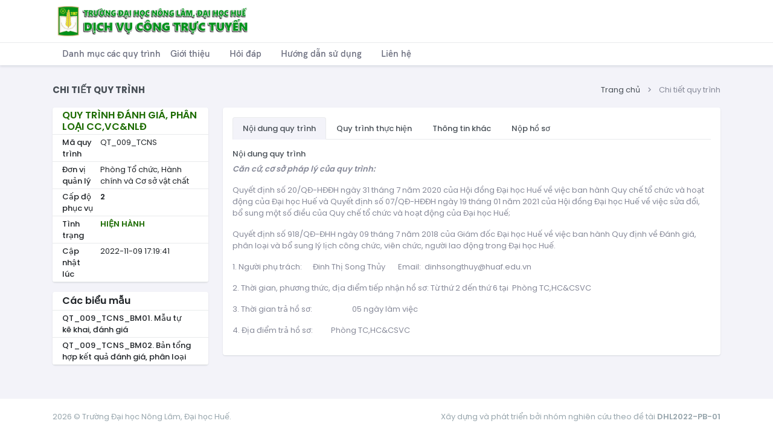

--- FILE ---
content_type: text/html; charset=UTF-8
request_url: https://dvctt.huaf.edu.vn/xem-quy-trinh/9
body_size: 3830
content:
<!doctype html>
<html lang="vi" data-layout="horizontal" data-layout-style="" data-layout-position="boxed"  data-topbar="light">

<head>
    <meta charset="utf-8" />
    <title>  QUY TRÌNH ĐÁNH GIÁ, PHÂN LOẠI CC,VC&amp;NLĐ | DVCTT Trường Đại học Nông Lâm, Đại học Huế</title>
    <meta name="viewport" content="width=device-width, initial-scale=1.0">
    <meta content="Hệ thống dịch vụ công trực tuyến Trường Đại học Nông Lâm, Đại học Huế" name="description" />
    <meta content="Nhóm nghiên cứu thực hiện đề tài cấp trường mã DHL2022-PB-01" name="author" />
    <!-- App favicon -->
    <link rel="shortcut icon" href="https://dvctt.huaf.edu.vn/assets/images/huaf-logo-icon.png">
    <link href="https://dvctt.huaf.edu.vn/assets/libs/quill/quill.min.css" rel="stylesheet" type="text/css" />
    <link rel="stylesheet" href="https://dvctt.huaf.edu.vn/assets/libs/filepond/filepond.min.css" type="text/css" />
    <link rel="stylesheet"
        href="https://dvctt.huaf.edu.vn/assets/libs/filepond-plugin-image-preview/filepond-plugin-image-preview.min.css">
<!-- Layout config Js -->
<script src="https://dvctt.huaf.edu.vn/assets/js/layout.js"></script>
<!-- Bootstrap Css -->
<link href="https://dvctt.huaf.edu.vn/assets/css/bootstrap.min.css" id="bootstrap-style" rel="stylesheet" type="text/css" />
<!-- Icons Css -->
<link href="https://dvctt.huaf.edu.vn/assets/css/icons.min.css" rel="stylesheet" type="text/css" />
<!-- App Css-->
<link href="https://dvctt.huaf.edu.vn/assets/css/app.min.css" id="app-style" rel="stylesheet" type="text/css" />
<!-- custom Css-->
<link href="https://dvctt.huaf.edu.vn/assets/css/custom.min.css" id="app-style" rel="stylesheet" type="text/css" />

</head>
<body>

    <!-- Begin page -->
    <div id="layout-wrapper">
        <header id="page-topbar">
    <div class="layout-width">
        <div class="navbar-header">
            <div class="d-flex">
                <!-- LOGO -->
                <div class="navbar-brand-box horizontal-logo">
                    <a href="https://dvctt.huaf.edu.vn/danh-muc-quy-trinh" class="logo logo-dark">
                        <span class="logo-sm">
                            <img src="https://dvctt.huaf.edu.vn/assets/images/logo-icon.png" alt="" height="30">
                        </span>
                        <span class="logo-lg">
                            <img src="https://dvctt.huaf.edu.vn/assets/images/dvctt_logo.png" alt="" height="50">
                        </span>
                    </a>

                    <a href="https://dvctt.huaf.edu.vn/danh-muc-quy-trinh" class="logo logo-light">
                        <span class="logo-sm">
                            <img src="https://dvctt.huaf.edu.vn/assets/images/logo-icon.png" alt="" height="30">
                        </span>
                        <span class="logo-lg">
                            <img src="https://dvctt.huaf.edu.vn/assets/images/dvctt_logo.png" alt="" height="50">
                        </span>
                    </a>
                </div>

                <button type="button" class="btn btn-sm px-3 fs-16 header-item vertical-menu-btn topnav-hamburger" id="topnav-hamburger-icon">
                    <span class="hamburger-icon">
                        <span></span>
                        <span></span>
                        <span></span>
                    </span>
                </button>


            </div>
            <div class="d-flex align-items-center">
                                <!-- <a class="btn btn-success w-100" href="https://dvctt.huaf.edu.vn/login">
                    <i class='bx bx-log-in'' ></i>
                    Đăng nhập
                    </a> -->
                                            </div>
        </div>
    </div>
</header>
        <!-- ========== App Menu ========== -->
<div class="app-menu navbar-menu">
    <!-- LOGO -->
    <div class="navbar-brand-box">
        <!-- Dark Logo-->
        <a href="index" class="logo logo-dark">
            <span class="logo-sm">
                <img src="https://dvctt.huaf.edu.vn/assets/images/logo-sm.png" alt="" height="22">
            </span>
            <span class="logo-lg">
                <img src="https://dvctt.huaf.edu.vn/assets/images/logo-dark.png" alt="" height="17">
            </span>
        </a>
        <!-- Light Logo-->
        <a href="index" class="logo logo-light">
            <span class="logo-sm">
                <img src="https://dvctt.huaf.edu.vn/assets/images/logo-sm.png" alt="" height="22">
            </span>
            <span class="logo-lg">
                <img src="https://dvctt.huaf.edu.vn/assets/images/logo-light.png" alt="" height="17">
            </span>
        </a>
        <button type="button" class="btn btn-sm p-0 fs-20 header-item float-end btn-vertical-sm-hover" id="vertical-hover">
            <i class="ri-record-circle-line"></i>
        </button>
    </div>

    <div id="scrollbar">
        <div class="container-fluid">

            <div id="two-column-menu">
            </div>
            <ul class="navbar-nav" id="navbar-nav">
                <li class="nav-item">
                    <a class="nav-link menu-link
                    " href="https://dvctt.huaf.edu.vn/danh-muc-quy-trinh" aria-controls="sidebarProcedures">
                        <span>Danh mục các quy trình</span>
                    </a>
                </li>
                <!-- <li class="nav-item">
                    <a class="nav-link menu-link" href="#" aria-controls="sidebarProcedures">
                        <span>Trang chủ</span>
                    </a>
                </li> -->
                <li class="nav-item">
                    <a class="nav-link menu-link
                    " href="https://dvctt.huaf.edu.vn/gioi-thieu" aria-controls="sidebarProcedures">
                        <span>Giới thiệu</span>
                    </a>
                </li>
                <li class="nav-item">
                    <a class="nav-link menu-link
                    " href="https://dvctt.huaf.edu.vn/hoi-dap" aria-controls="sidebarProcedures">
                        <span>Hỏi đáp</span>
                    </a>
                </li>
                <li class="nav-item">
                    <a class="nav-link menu-link
                    " href="https://dvctt.huaf.edu.vn/huong-dan-su-dung" aria-controls="sidebarProcedures">
                        <span>Hướng dẫn sử dụng</span>
                    </a>
                </li>
                <li class="nav-item">
                    <a class="nav-link menu-link
                    " href="https://dvctt.huaf.edu.vn/lien-he" aria-controls="sidebarProcedures">
                        <span>Liên hệ</span>
                    </a>
                </li>
            </ul>
        </div>
        <!-- Sidebar -->
    </div>
     <div class="sidebar-background"></div>
</div>
<!-- Left Sidebar End -->
<!-- Vertical Overlay-->
<div class="vertical-overlay"></div>
        <!-- ============================================================== -->
        <!-- Start right Content here -->
        <!-- ============================================================== -->
        <div class="main-content">
            <div class="page-content">
                <!-- Start content -->
                <div class="container-fluid">
                        <!-- start page title -->
<div class="row">
    <div class="col-12">
        <div class="page-title-box d-sm-flex align-items-center justify-content-between">
            <h4 class="mb-sm-0 font-size-18">Chi tiết quy trình</h4>

            <div class="page-title-right">
                <ol class="breadcrumb m-0">
                    <li class="breadcrumb-item"><a href="javascript: void(0);">Trang chủ</a></li>
                                            <li class="breadcrumb-item active">Chi tiết quy trình</li>
                                    </ol>
            </div>

        </div>
    </div>
</div>
<!-- end page title -->

    <!--end row-->
    <div class="row">
        <div class="col-lg-3">
            <div class="card mb-3">
                <div class="card-body">
                    <div class="table-card">
                        <table class="table mb-0">
                            <tbody>
                                <tr>
                                    
                                    <td class="fw-medium" colspan=2><h3 class="fs-5 fw-semibold text-success  text mb-0">QUY TRÌNH ĐÁNH GIÁ, PHÂN LOẠI CC,VC&amp;NLĐ</h3></td>
                                </tr>
                                <tr>
                                    <td class="fw-medium">Mã quy trình</td>
                                    <td>QT_009_TCNS</td>
                                </tr>
                                <tr>
                                    <td class="fw-medium">Đơn vị quản lý</td>
                                    <td>Phòng Tổ chức, Hành chính và Cơ sở vật chất</td>
                                </tr>
                                <tr>
                                    <td class="fw-medium">Cấp độ phục vụ</td>
                                    <td><span class="fw-semibold">2</span></td>
                                </tr>
                                <tr>
                                    <td class="fw-medium">Tình trạng</td>
                                    <td>
                                                                                        <span class="fw-semibold text-success text-uppercase">Hiện hành</span>
                                                                                        </td>
                                </tr>
                                <tr>
                                    <td class="fw-medium">Cập nhật lúc</td>
                                    <td>2022-11-09 17:19:41</td>
                                </tr>
                                
                                                            </tbody>
                        </table><!--end table-->
                    </div>
                </div>
            </div>

            <div class="card mb-3">
                <div class="card-body">
                    <div class="table-card">
                        <table class="table mb-0">
                            <tbody>
                                <tr>
                                    
                                    <td class="fw-medium" colspan="2"><span class="fs-5 fw-semibold text mb-0">Các biểu mẫu</span></td>
                                </tr>

                                                                                                        <tr>
                                        <td class="fw-medium">
                                            QT_009_TCNS_BM01. Mẫu tự kê khai, đánh giá 
                                        </td>
                                        <td>
                                                                                    </td>
                                    </tr>
                                                                        <tr>
                                        <td class="fw-medium">
                                            QT_009_TCNS_BM02. Bản tổng hợp kết quả đánh giá, phân loại
                                        </td>
                                        <td>
                                                                                    </td>
                                    </tr>
                                                                    
                            </tbody>
                        </table><!--end table-->
                    </div>
                </div>
            </div>
        </div>
        <div class="col-lg-9">
            <div class="card">
                <div class="card-body">
                    <ul class="nav nav-tabs mb-3" role="tablist">
                        <li class="nav-item">
                            <a class="nav-link active" data-bs-toggle="tab" href="#procedure_detail_content" role="tab" aria-selected="false">
                                Nội dung quy trình
                            </a>
                        </li>
                        <li class="nav-item">
                            <a class="nav-link" data-bs-toggle="tab" href="#procedure_detail_steps" role="tab" aria-selected="false">
                                Quy trình thực hiện
                            </a>
                        </li>
                        <li class="nav-item">
                            <a class="nav-link" data-bs-toggle="tab" href="#procedure_detail_other_infos" role="tab" aria-selected="false">
                                Thông tin khác
                            </a>
                        </li>
                        <li class="nav-item">
                            <a class="nav-link" data-bs-toggle="tab" href="#procedure_detail_submit" role="tab" aria-selected="true">
                                Nộp hồ sơ
                            </a>
                        </li>
                    </ul>
                    <!-- Tab panes -->
                    <div class="tab-content  text-muted">
                        <div class="tab-pane active" id="procedure_detail_content" role="tabpanel">
                            <h6>Nội dung quy trình</h6>
                            <p><i><strong>Căn cứ, cơ sở pháp lý của quy trình:&nbsp;</strong></i></p><p>Quyết định số 20/QĐ-HĐĐH ngày 31 tháng 7 năm 2020 của Hội đồng Đại học Huế về việc ban hành Quy chế tổ chức và hoạt động của Đại học Huế và Quyết định số 07/QĐ-HĐĐH ngày 19 tháng 01 năm 2021 của Hội đồng Đại học Huế về việc sửa đổi, bổ sung một số điều của Quy chế tổ chức và hoạt động của Đại học Huế;</p><p>Quyết định số 918/QĐ-ĐHH ngày 09 tháng 7 năm 2018 của Giám đốc Đại học Huế về việc ban hành Quy định về Đánh giá, phân loại và bổ sung lý lịch công chức, viên chức, người lao động trong Đại học Huế.</p><p>1. Người phụ trách:&nbsp; &nbsp; &nbsp; Đinh Thị Song Thủy &nbsp;&nbsp;&nbsp;&nbsp;&nbsp; Email:&nbsp; dinhsongthuy@huaf.edu.vn</p><p>2. Thời gian, phương thức, địa điểm tiếp nhận hồ sơ: Từ thứ 2 đến thứ 6 tại&nbsp; Phòng TC,HC&amp;CSVC</p><p>3. Thời gian trả hồ sơ: &nbsp;&nbsp;&nbsp;&nbsp;&nbsp;&nbsp;&nbsp;&nbsp;&nbsp;&nbsp;&nbsp;&nbsp;&nbsp;&nbsp;&nbsp;&nbsp;&nbsp;&nbsp;&nbsp;&nbsp; 05 ngày làm việc</p><p>4. Địa điểm trả hồ sơ:&nbsp;&nbsp;&nbsp;&nbsp;&nbsp;&nbsp;&nbsp;&nbsp;&nbsp; Phòng TC,HC&amp;CSVC</p>
                        </div>
                        <div class="tab-pane" id="procedure_detail_steps" role="tabpanel">
                            <h6>Quy trình thực hiện</h6>
                            <figure class="table"><table><tbody><tr><td><strong>Các bước</strong></td><td><strong>Đơn vị/Cá nhân thực hiện</strong></td><td><strong>Đơn vị/Cá nhân thực hiện phối hợp</strong></td><td><strong>Nội dung thực hiện</strong></td><td><p><strong>Thời gian</strong></p><p><strong>(ngày làm việc)</strong></p></td><td><strong>Biểu mẫu hướng dẫn</strong></td></tr><tr><td>1. Thông báo kế hoạch đánh giá phân loại CC,VC&amp;NLĐ</td><td>Phòng TC,HC&amp;CSVC</td><td>&nbsp;</td><td>Ban hành thông báo, hướng dẫn đánh giá phân loại&nbsp;</td><td>&nbsp;</td><td>&nbsp;</td></tr><tr><td>2. Các đơn vị tổ chức họp đánh giá phân loại&nbsp;</td><td>Các đơn vị</td><td>Phòng TC,HC&amp;CSVC</td><td><p>1. Cá nhân kê khai báo cáo tự đánh giá theo biểu mẫu hướng dẫn;&nbsp;</p><p>2. Các đơn vị tổng hợp, tổ chức họp đánh giá phân loại CC,VC&amp;NLĐ;</p><p>3. Các đơn vị tổng hợp, báo cáo kết quả gửi thường trực hội đồng nhà trường.&nbsp; &nbsp;</p></td><td>&nbsp;</td><td><p>QT_009_TCNS_BM01</p><p>QT_009_TCNS_BM02.</p></td></tr><tr><td>3. Họp Hội đồng đánh giá, phân loại và bình xét thi đua, khen thưởng trường</td><td>Hội đồng đánh giá, phân loại và bình xét thi đua, khen thưởng trường</td><td>Phòng TC,HC&amp;CSVC</td><td><ul><li>Hội đồng thi đua, khen thưởng trường họp xét;&nbsp;</li><li>Thông báo kết quả họp xét của Hội đồng nhà trường đến CC,VC&amp;NLĐ;&nbsp;</li><li>Báo cáo kết quả gửi Đại học Huế;</li><li>Ban hành quyết định công nhận kết quả đánh giá phân loại CC,VC&amp;NLĐ.</li></ul></td><td>&nbsp;</td><td>&nbsp;</td></tr></tbody></table></figure>
                        </div>
                        <div class="tab-pane" id="procedure_detail_other_infos" role="tabpanel">
                            <h6>Thông tin khác</h6>
                            <div class="alert alert-info" role="alert">
                                <strong>Đang cập nhật!</strong>
                            </div>
                        </div>
                        <div class="tab-pane" id="procedure_detail_submit" role="tabpanel">
                            <h6>Nộp hồ sơ</h6>
                                                        <div class="alert alert-warning" role="alert">
                                <strong> Quy trình không áp dụng nộp hồ sơ trực tuyến. </strong>
                            </div>
                                                    </div>
                    </div>
                </div>
                <!--end card-body-->
                <!-- <div class="card-footer">
                    
                                    </div> -->
            </div><!-- end card -->
        </div>
        <!-- end col -->
    </div>
                </div> <!-- content -->
            </div>
            <footer class="footer">
    <div class="container-fluid">
        <div class="row">
            <div class="col-sm-6">
                <script>document.write(new Date().getFullYear())</script> © Trường Đại học Nông Lâm, Đại học Huế.
            </div>
            <div class="col-sm-6">
                <div class="text-sm-end d-none d-sm-block">
                    Xây dựng và phát triển bởi nhóm nghiên cứu theo đề tài <b>DHL2022-PB-01</b>
                </div>
            </div>
        </div>
    </div>
</footer>
        </div>
        <!-- ============================================================== -->
        <!-- End Right content here -->
        <!-- ============================================================== -->
    </div>
    <!-- END wrapper -->

    <!-- Right Sidebar -->
    <!--start back-to-top-->
<button onclick="topFunction()" class="btn btn-danger btn-icon" id="back-to-top">
    <i class="ri-arrow-up-line"></i>
</button>
<!--end back-to-top-->


<!-- Theme Settings -->

    <!-- END Right Sidebar -->

    <script src="https://dvctt.huaf.edu.vn/assets/libs/bootstrap/bootstrap.min.js"></script>
<script src="https://dvctt.huaf.edu.vn/assets/libs/simplebar/simplebar.min.js"></script>
<script src="https://dvctt.huaf.edu.vn/assets/libs/node-waves/node-waves.min.js"></script>
<script src="https://dvctt.huaf.edu.vn/assets/libs/feather-icons/feather-icons.min.js"></script>
<script src="https://dvctt.huaf.edu.vn/assets/js/pages/plugins/lord-icon-2.1.0.min.js"></script>
<script src="https://dvctt.huaf.edu.vn/assets/js/plugins.min.js"></script>
<script src="https://dvctt.huaf.edu.vn/assets/libs/list.js/list.js.min.js"></script>
<script src="https://dvctt.huaf.edu.vn/assets/libs/list.pagination.js/list.pagination.js.min.js"></script>
<script src="https://dvctt.huaf.edu.vn/assets/libs/quill/quill.min.js"></script>
    
    <script src="https://dvctt.huaf.edu.vn/assets/libs/filepond/filepond.min.js"></script>
    <script src="https://dvctt.huaf.edu.vn/assets/libs/filepond-plugin-image-preview/filepond-plugin-image-preview.min.js">
    </script>
    <script
        src="https://dvctt.huaf.edu.vn/assets/libs/filepond-plugin-file-validate-size/filepond-plugin-file-validate-size.min.js">
    </script>
    <script
        src="https://dvctt.huaf.edu.vn/assets/libs/filepond-plugin-image-exif-orientation/filepond-plugin-image-exif-orientation.min.js">
    </script>
    <script src="https://dvctt.huaf.edu.vn/assets/libs/filepond-plugin-file-encode/filepond-plugin-file-encode.min.js"></script>

    <script src="https://dvctt.huaf.edu.vn/assets/js/pages/front-end/xem-chi-tiet-quy-trinh.js"></script>
    <script src="https://dvctt.huaf.edu.vn/assets/js/app.min.js"></script>
</body>

</html>


--- FILE ---
content_type: text/css
request_url: https://dvctt.huaf.edu.vn/assets/css/app.min.css
body_size: 46613
content:
@charset "UTF-8";@import url(https://fonts.googleapis.com/css2?family=Poppins:wght@300;400;500;600;700&display=swap);@font-face{font-family:hkgrotesk;src:url(../fonts/hkgrotesk-light.eot);src:local("hkgrotesk light"),url(../fonts/hkgrotesk-light.woff) format("woff");font-weight:300}@font-face{font-family:hkgrotesk;src:url(../fonts/hkgrotesk-regular.eot);src:local("hkgrotesk regular"),url(../fonts/hkgrotesk-regular.woff) format("woff");font-weight:400}@font-face{font-family:hkgrotesk;src:url(../fonts/hkgrotesk-medium.eot);src:local("hkgrotesk medium"),url(../fonts/hkgrotesk-medium.woff) format("woff");font-weight:500}@font-face{font-family:hkgrotesk;src:url(../fonts/hkgrotesk-semibold.eot);src:local("hkgrotesk semibold"),url(../fonts/hkgrotesk-semibold.woff) format("woff");font-weight:600}@font-face{font-family:hkgrotesk;src:url(../fonts/hkgrotesk-bold.eot);src:local("hkgrotesk bold"),url(../fonts/hkgrotesk-bold.woff) format("woff");font-weight:700}:root{--vz-body-bg:#f3f3f9;--vz-body-color:#212529;--vz-body-color-rgb:33,37,41;--vz-vertical-menu-bg:#fff;--vz-vertical-menu-item-color:#6d7080;--vz-vertical-menu-item-hover-color:#405189;--vz-vertical-menu-item-active-color:#405189;--vz-vertical-menu-sub-item-color:#7c7f90;--vz-vertical-menu-sub-item-hover-color:#405189;--vz-vertical-menu-sub-item-active-color:#405189;--vz-vertical-menu-title-color:#919da9;--vz-vertical-menu-bg-dark:#405189;--vz-vertical-menu-item-color-dark:#abb9e8;--vz-vertical-menu-item-hover-color-dark:#fff;--vz-vertical-menu-item-active-color-dark:#fff;--vz-vertical-menu-sub-item-color-dark:#abb9e8;--vz-vertical-menu-sub-item-hover-color-dark:#fff;--vz-vertical-menu-sub-item-active-color-dark:#fff;--vz-vertical-menu-title-color-dark:#838fb9;--vz-header-bg:#fff;--vz-header-item-color:#e9ecef;--vz-header-bg-dark:#405189;--vz-header-item-color-dark:#b0c4d9;--vz-topbar-search-bg:#f3f3f9;--vz-topbar-user-bg:#f3f3f9;--vz-topbar-user-bg-dark:#52639c;--vz-footer-bg:#fff;--vz-footer-color:#98a6ad;--vz-topnav-bg:#fff;--vz-topnav-item-color:#6d7080;--vz-topnav-item-color-active:#1d6c03;--vz-twocolumn-menu-iconview-bg:#fff;--vz-twocolumn-menu-bg:#fff;--vz-twocolumn-menu-iconview-bg-dark:var(--vz-vertical-menu-bg-dark);--vz-twocolumn-menu-bg-dark:#435590;--vz-twocolumn-menu-item-color-dark:var(--vz-vertical-menu-item-color-dark);--vz-twocolumn-menu-item-active-color-dark:#fff;--vz-twocolumn-menu-item-active-bg-dark:hsla(0,0%,100%,0.15);--vz-boxed-body-bg:#e5e5f2;--vz-heading-color:#495057;--vz-light:#f3f6f9;--vz-light-rgb:243,246,249;--vz-dark:#212529;--vz-dark-rgb:33,37,41;--vz-link-color:#405189;--vz-link-hover-color:#405189;--vz-border-color:#e9ebec;--vz-dropdown-bg:#fff;--vz-dropdown-link-color:#212529;--vz-dropdown-link-hover-color:#1e2125;--vz-dropdown-link-hover-bg:#f3f6f9;--vz-dropdown-border-width:0px;--vz-card-bg:#fff;--vz-card-cap-bg:#fff;--vz-card-logo-dark:block;--vz-card-logo-light:none;--vz-modal-bg:#fff;--vz-nav-tabs-link-active-color:#495057;--vz-nav-tabs-link-active-bg:#f3f3f9;--vz-accordion-button-active-color:#3a497b;--vz-progress-bg:#eff2f7;--vz-toast-background-color:hsla(0,0%,100%,0.85);--vz-toast-border-color:rgba(0,0,0,0.1);--vz-toast-header-border-color:rgba(0,0,0,0.05);--vz-list-group-hover-bg:#f3f6f9;--vz-popover-bg:#fff;--vz-pagination-hover-bg:#eff2f7;--vz-input-bg:#fff;--vz-input-border:#ced4da;--vz-input-focus-border:#a0a8c4;--vz-input-disabled-bg:#eff2f7;--vz-input-group-addon-bg:#eff2f7;--vz-input-check-border:var(--vz-input-border)}[data-layout-mode=dark]{--vz-gray-100:#1a1d21;--vz-gray-200:#212529;--vz-gray-300:#2a2f34;--vz-gray-400:#878a99;--vz-gray-500:#adb5bd;--vz-gray-600:#bfc8e2;--vz-gray-700:#ced4da;--vz-gray-800:#eff2f7;--vz-gray-900:#f3f6f9;--vz-body-bg:#1a1d21;--vz-body-color:#ced4da;--vz-body-color-rgb:206,212,218;--vz-vertical-menu-bg:#fff;--vz-vertical-menu-item-color:#5f6270;--vz-vertical-menu-item-hover-color:#405189;--vz-vertical-menu-item-active-color:#405189;--vz-vertical-menu-sub-item-color:#686b7b;--vz-vertical-menu-sub-item-hover-color:#405189;--vz-vertical-menu-sub-item-active-color:#405189;--vz-vertical-menu-title-color:#878a99;--vz-vertical-menu-bg-dark:#212529;--vz-vertical-menu-item-color-dark:#878a99;--vz-vertical-menu-item-hover-color-dark:#fff;--vz-vertical-menu-item-active-color-dark:#fff;--vz-vertical-menu-sub-item-color-dark:#7c7f90;--vz-vertical-menu-sub-item-hover-color-dark:#fff;--vz-vertical-menu-sub-item-active-color-dark:#fff;--vz-vertical-menu-title-color-dark:#5f6270;--vz-header-bg:#292e32;--vz-header-item-color:#e9ecef;--vz-header-bg-dark:#405189;--vz-header-item-color-dark:#b0c4d9;--vz-topbar-search-bg:#202328;--vz-topbar-user-bg:#31373c;--vz-topbar-user-bg-dark:#52639c;--vz-footer-bg:#212529;--vz-footer-color:#878a99;--vz-topnav-bg:#272b30;--vz-topnav-item-color:#878a99;--vz-topnav-item-color-active:#fff;--vz-twocolumn-menu-iconview-bg:#fff;--vz-twocolumn-menu-bg:#fff;--vz-twocolumn-menu-iconview-bg-dark:var(--vz-vertical-menu-bg-dark);--vz-twocolumn-menu-bg-dark:#30363a;--vz-twocolumn-menu-item-color-dark:var(--vz-vertical-menu-item-color-dark);--vz-twocolumn-menu-item-active-color-dark:#fff;--vz-twocolumn-menu-item-active-bg-dark:hsla(0,0%,100%,0.15);--vz-boxed-body-bg:#111316;--vz-heading-color:#ced4da;--vz-light:#2a2f34;--vz-light-rgb:42,47,52;--vz-dark:#eff2f7;--vz-dark-rgb:239,242,247;--vz-link-color:#ced4da;--vz-link-hover-color:#ced4da;--vz-border-color:#32383e;--vz-dropdown-bg:#292e33;--vz-dropdown-link-color:#adb5bd;--vz-dropdown-link-hover-color:#b9bfc4;--vz-dropdown-link-hover-bg:#2f343a;--vz-dropdown-border-width:1px;--vz-card-bg:#212529;--vz-card-cap-bg:#212529;--vz-card-logo-dark:none;--vz-card-logo-light:block;--vz-modal-bg:#212529;--vz-nav-tabs-link-active-color:#f3f6f9;--vz-nav-tabs-link-active-bg:#2a2f34;--vz-accordion-button-active-color:#fff;--vz-progress-bg:#2a2f34;--vz-toast-background-color:rgba(42,47,52,0.85);--vz-toast-border-color:hsla(0,0%,100%,0.1);--vz-toast-header-border-color:hsla(0,0%,100%,0.05);--vz-list-group-hover-bg:#272b30;--vz-popover-bg:#23282c;--vz-pagination-hover-bg:#2a2f34;--vz-input-bg:#262a2f;--vz-input-border:#2a2f34;--vz-input-focus-border:#33393f;--vz-input-disabled-bg:#212529;--vz-input-group-addon-bg:#2a2f34;--vz-input-check-border:#33393f}[data-sidebar=gradient]{--vz-vertical-menu-bg-gradient:linear-gradient(90deg,var(--vz-primary),var(--vz-success));--vz-vertical-menu-border-gradient:var(--vz-success);--vz-twocolumn-menu-bg-dark:var(--vz-success)}[data-sidebar=gradient-2]{--vz-vertical-menu-bg-gradient:linear-gradient(90deg,var(--vz-info),var(--vz-secondary));--vz-vertical-menu-border-gradient:var(--vz-secondary);--vz-twocolumn-menu-bg-dark:var(--vz-secondary)}[data-sidebar=gradient-3]{--vz-vertical-menu-bg-gradient:linear-gradient(90deg,var(--vz-info),var(--vz-success));--vz-vertical-menu-border-gradient:var(--vz-success);--vz-twocolumn-menu-bg-dark:var(--vz-success)}[data-sidebar=gradient-4]{--vz-vertical-menu-bg-gradient:linear-gradient(90deg,var(--vz-dark),var(--vz-primary));--vz-vertical-menu-border-gradient:var(--vz-primary);--vz-twocolumn-menu-bg-dark:var(--vz-primary)}#page-topbar{position:fixed;top:0;right:0;left:0;z-index:1002;background-color:var(--vz-header-bg);transition:all .1s ease-out}#page-topbar.topbar-shadow{box-shadow:0 1px 2px rgba(56,65,74,.15)}@media (min-width:768px){#page-topbar{left:250px}}.navbar-header{display:flex;justify-content:space-between;align-items:center;margin:0 auto;height:70px;padding:0 1.5rem 0 .75rem}@media (max-width:767.98px){.navbar-header{padding:0 .75rem}}.navbar-header .topbar-head-dropdown .dropdown-menu.show{top:13px!important}.navbar-header .btn-topbar{height:42px;width:42px}@media (max-width:360px){.navbar-header .btn-topbar{height:36px;width:36px}}.navbar-header .user-name-text{color:var(--vz-gray-700)}.app-search{padding:16px 0}.app-search .form-control{border:none;height:38px;padding-left:40px;padding-right:30px;background-color:var(--vz-topbar-search-bg);box-shadow:none}.app-search span.search-widget-icon{position:absolute;z-index:10;font-size:18px;line-height:38px;left:13px;top:0;color:#878a99}.app-search .search-widget-icon-close{right:7px;left:auto!important}@media (max-width:1023.99px){.app-search{padding-left:.75rem}}.megamenu-list li{position:relative;padding:5px 0}.megamenu-list li a{color:var(--vz-body-color)}@media (max-width:767.98px){.logo span.logo-lg{display:none}.logo span.logo-sm{display:inline-block}}.header-item{height:70px;display:flex;align-items:center}.header-profile-user{height:32px;width:32px}.topbar-badge-sm{right:0;top:7px!important}.topbar-badge{right:-9px;top:4px!important}@media (min-width:768px){.topbar-user{background-color:var(--vz-topbar-user-bg)}}.topbar-user .dropdown-menu{top:6px!important}.notification-item{padding:.75rem 1rem;white-space:inherit;position:relative}.notification-item .form-check-input{position:relative;z-index:2}.dropdown-icon-item{display:block;border-radius:3px;line-height:34px;text-align:center;padding:15px 0 9px;border:1px solid transparent;color:var(--vz-dropdown-link-color)}.dropdown-icon-item img{height:24px}.dropdown-icon-item span{display:block;overflow:hidden;text-overflow:ellipsis;white-space:nowrap}.dropdown-icon-item:hover{background-color:var(--vz-dropdown-link-hover-bg)}.fullscreen-enable [data-toggle=fullscreen] .bx-fullscreen:before{content:"\eacb"}[data-layout-mode=dark] .light-dark-mode .bx-moon:before{content:"\ec34"}[data-topbar=dark] #page-topbar{background-color:var(--vz-header-bg-dark);border-color:var(--vz-header-bg-dark)}[data-topbar=dark] .navbar-header .btn-topbar{color:var(--vz-header-item-color-dark)}[data-topbar=dark] .navbar-header .btn-topbar:focus,[data-topbar=dark] .navbar-header .btn-topbar:hover{background-color:hsla(0,0%,100%,.07);color:#fff}@media (min-width:767.99px){[data-topbar=dark] .topbar-user{background-color:var(--vz-topbar-user-bg-dark)}}[data-topbar=dark] .topbar-user .user-name-text{color:hsla(0,0%,100%,.85)!important}[data-topbar=dark] .topbar-user .user-name-sub-text{color:var(--vz-header-item-color-dark)!important}[data-topbar=dark] .logo-dark{display:none}[data-topbar=dark] .logo-light{display:inline-block}[data-topbar=dark] .app-search .form-control{background-color:hsla(0,0%,100%,.05);color:#fff}[data-topbar=dark] .app-search input.form-control::-webkit-input-placeholder,[data-topbar=dark] .app-search span.search-widget-icon{color:hsla(0,0%,100%,.5)}[data-topbar=dark] .hamburger-icon span{background-color:#e9ebec}@media (max-width:600px){.navbar-header .dropdown{position:static}.navbar-header .dropdown .dropdown-menu{width:100%}}@media (max-width:767.98px){#search-dropdown-reponsive{top:54px!important}}@media (min-width:1024.1px){[data-layout=vertical][data-layout-style=detached] #page-topbar{left:0!important;box-shadow:0 1px 2px rgba(56,65,74,.15)}[data-layout=vertical][data-layout-style=detached] .horizontal-logo{display:inline-block;padding-left:0}[data-layout=vertical][data-layout-style=detached] .topnav-hamburger{visibility:hidden}[data-layout=vertical][data-layout-style=detached] .layout-width{max-width:95%;margin:0 auto}[data-layout=vertical][data-layout-style=detached][data-sidebar-size=sm-hover] .navbar-brand-box,[data-layout=vertical][data-layout-style=detached][data-sidebar-size=sm] .navbar-brand-box{background-color:transparent!important;position:relative;width:auto;text-align:left}[data-layout=vertical][data-layout-style=detached][data-sidebar-size=sm-hover] .navbar-brand-box .logo-sm,[data-layout=vertical][data-layout-style=detached][data-sidebar-size=sm] .navbar-brand-box .logo-sm{display:none}[data-layout=vertical][data-layout-style=detached][data-sidebar-size=sm-hover] .navbar-brand-box .logo-lg,[data-layout=vertical][data-layout-style=detached][data-sidebar-size=sm] .navbar-brand-box .logo-lg{display:block}}[data-layout=vertical][data-layout-style=detached][data-topbar=dark] .horizontal-logo .logo-dark{display:none}[data-layout=vertical][data-layout-style=detached][data-topbar=dark] .horizontal-logo .logo-light{display:block}[data-layout=horizontal] #page-topbar{left:0;border-bottom:1px solid var(--vz-gray-300)}@media (min-width:1024.1px){[data-layout=horizontal] #page-topbar.topbar-shadow{box-shadow:none}}[data-layout=horizontal] .page-content{padding:calc(45px + 1.5rem) .75rem 60px}@media (min-width:1024.1px){[data-layout=horizontal] .page-content{margin-top:70px}}@media (min-width:1024.1px){[data-layout=horizontal][data-layout-width=boxed] .page-content{min-height:calc(100vh - 130px)}}@media (min-width:768px){[data-layout=vertical][data-sidebar-size=sm-hover] #page-topbar,[data-layout=vertical][data-sidebar-size=sm] #page-topbar{left:70px}}@media (min-width:768px){[data-layout=vertical][data-sidebar-size=md] #page-topbar{left:180px}}@media (min-width:768px){[data-layout=twocolumn] #page-topbar{left:290px}}[data-layout=twocolumn] .horizontal-logo{display:none}.page-title-box{padding:10px 1.5rem;background-color:var(--vz-card-bg);box-shadow:0 1px 2px rgba(56,65,74,.15);border-bottom:1px;border-top:1px;margin:-23px -1.5rem 1.5rem}.page-title-box .breadcrumb{background-color:transparent;padding:0}.page-title-box h4{font-weight:700;font-size:15px!important;text-transform:uppercase}[data-layout=horizontal] .page-title-box{padding:1.2rem 0;background-color:transparent!important;border-bottom:none;border-top:none;box-shadow:none;margin:0}@media (min-width:1024.1px){[data-layout=horizontal] .page-title-box{margin:-19px 0 0}}[data-layout=vertical][data-layout-style=detached] .page-title-box{padding:1.2rem 0;background-color:transparent!important;border-bottom:none;border-top:none;box-shadow:none;margin:0}@media (min-width:1024.1px){[data-layout=vertical][data-layout-style=detached] .page-title-box{margin:-19px 0 0}}.footer{bottom:0;padding:20px .75rem;position:absolute;right:0;color:var(--vz-footer-color);left:250px;height:60px;background-color:var(--vz-footer-bg)}@media (max-width:991.98px){.footer{left:0}}[data-layout=vertical][data-sidebar-size=sm-hover] .footer,[data-layout=vertical][data-sidebar-size=sm] .footer{left:70px}@media (max-width:767.98px){[data-layout=vertical][data-sidebar-size=sm-hover] .footer,[data-layout=vertical][data-sidebar-size=sm] .footer{left:0}}[data-layout=vertical][data-sidebar-size=md] .footer{left:180px}@media (max-width:991.98px){[data-layout=vertical][data-sidebar-size=md] .footer{left:0}}[data-layout=horizontal] .footer{left:0!important}@media (min-width:1024.1px){[data-layout=vertical][data-layout-style=detached] .footer{left:0!important;background-color:transparent}}@media (min-width:768.1px){[data-layout=twocolumn] .footer{left:290px}}.app-content{margin-left:250px;overflow:hidden}.app-content .content{padding:0 15px 10px;margin-top:70px}.main-content{transition:all .1s ease-out}@media (min-width:768px){.main-content{margin-left:250px}}.page-content{padding:calc(70px + 1.5rem) .75rem 60px}.navbar-menu{width:250px;z-index:1002;background:var(--vz-vertical-menu-bg);border-right:1px solid #fff;bottom:0;margin-top:0;position:fixed;top:0;box-shadow:0 2px 4px rgba(15,34,58,.12);padding:0 0 95px;transition:all .1s ease-out}.navbar-menu .navbar-nav .nav-link{display:flex;align-items:center;padding:.625rem 1.5rem;color:var(--vz-vertical-menu-item-color);font-size:.9375rem;font-family:hkgrotesk,sans-serif}.navbar-menu .navbar-nav .nav-link.active{color:var(--vz-vertical-menu-item-active-color)}.navbar-menu .navbar-nav .nav-link i{display:inline-block;min-width:1.75rem;font-size:18px;line-height:inherit}.navbar-menu .navbar-nav .nav-link svg{width:18px;margin-right:.665rem;color:var(--vz-vertical-menu-item-color)}.navbar-menu .navbar-nav .nav-link .badge{margin-left:auto;margin-right:-2px;z-index:1}.navbar-menu .navbar-nav .nav-link:hover{color:var(--vz-vertical-menu-item-hover-color)}.navbar-menu .navbar-nav .nav-link:hover .icon-dual{color:var(--vz-vertical-menu-item-hover-color);fill:rgba(64,81,137,.16)}.navbar-menu .navbar-nav .nav-link[data-bs-toggle=collapse]:after{display:block;content:"\f0142";font-family:Material Design Icons;margin-left:auto;transition:transform .2s;font-size:1.05rem;position:absolute;right:18px;color:var(--vz-vertical-menu-title-color)}.navbar-menu .navbar-nav .nav-link[data-bs-toggle=collapse][aria-expanded=true]{color:var(--vz-vertical-menu-item-active-color)}.navbar-menu .navbar-nav .nav-link[data-bs-toggle=collapse][aria-expanded=true] .icon-dual{color:var(--vz-vertical-menu-item-hover-color);fill:rgba(64,81,137,.16)}.navbar-menu .navbar-nav .nav-link[data-bs-toggle=collapse][aria-expanded=true]:after{transform:rotate(90deg);color:var(--vz-vertical-menu-item-active-color)}.navbar-menu .navbar-nav .nav-link[data-bs-toggle=collapse][aria-expanded=true]:before{opacity:1;background-color:var(--vz-vertical-menu-item-active-color)}.navbar-menu .navbar-nav .nav-link.collapsed.active:after{transform:rotate(90deg)}.navbar-menu .navbar-nav .nav-sm{padding-left:1.75rem}.navbar-menu .navbar-nav .nav-sm .nav-link{padding:.55rem 1.5rem!important;color:var(--vz-vertical-menu-sub-item-color);white-space:none;position:relative;font-size:.813rem;font-family:Poppins,sans-serif}.navbar-menu .navbar-nav .nav-sm .nav-link:before{content:"";width:6px;height:1.5px;background-color:var(--vz-vertical-menu-sub-item-color);position:absolute;left:2px;top:16.5px;transition:all .4s ease-in-out;opacity:.5}.navbar-menu .navbar-nav .nav-sm .nav-link:hover{color:var(--vz-vertical-menu-sub-item-hover-color)}.navbar-menu .navbar-nav .nav-sm .nav-link:hover:before{background-color:var(--vz-vertical-menu-sub-item-hover-color)!important;opacity:1}.navbar-menu .navbar-nav .nav-sm .nav-link.active{color:var(--vz-vertical-menu-item-active-color)}.navbar-menu .navbar-nav .nav-sm .nav-link.active:before{background-color:var(--vz-vertical-menu-item-active-color)}.navbar-menu .navbar-nav .nav-sm .nav-sm{padding-left:15px}.navbar-menu .navbar-nav .nav-sm .nav-sm .nav-link:before{height:5px;width:5px;left:5px;border-radius:50%;background-color:transparent;border:1px solid;top:16px}.navbar-menu .btn-vertical-sm-hover{color:#878a99;display:none}.navbar-brand-box{padding:0 1.3rem;text-align:center;transition:all .1s ease-out}@media (max-width:767.98px){.navbar-brand-box{display:none}}.hamburger-icon{width:20px;height:14px;position:relative;cursor:pointer;display:inline-block}.hamburger-icon span{background-color:#878a99;position:absolute;border-radius:2px;transition:.3s cubic-bezier(.8,.5,.2,1.4);width:100%;height:2px;display:block;left:0}.hamburger-icon span:first-child{top:0;width:80%}.hamburger-icon span:nth-child(2){top:6px}.hamburger-icon span:nth-child(3){bottom:0;width:60%}.vertical-menu-btn:hover .hamburger-icon:not(.open) span:first-child{top:-1px}.vertical-menu-btn:hover .hamburger-icon:not(.open) span:nth-child(3){bottom:-1px}.hamburger-icon.open{transform:rotate(-90deg)}.hamburger-icon.open span:first-child{left:1px;top:5px;width:20px;transform:rotate(90deg);transition-delay:.15s}.hamburger-icon.open span:nth-child(2){left:3px;top:13px;width:10px;transform:rotate(45deg);transition-delay:50ms}.hamburger-icon.open span:nth-child(3){left:9px;top:13px;width:10px;transform:rotate(-45deg);transition-delay:.1s}.logo{line-height:70px}.logo-light,.logo .logo-sm{display:none}[data-layout=vertical] .app-menu .row{margin:0}[data-layout=vertical] .app-menu .row>*{width:100%;padding:0}@media (max-width:767.98px){[data-layout=vertical] .app-menu{margin-left:-100%;padding:10px 0 20px}}[data-layout=vertical] .navbar-menu .container-fluid{padding:0}@media (max-width:767.98px){[data-layout=vertical] .navbar-brand-box{display:none}}[data-layout=vertical] .horizontal-logo{display:none}[data-layout=vertical][data-sidebar-size=sm-hover] .main-content{margin-left:70px}@media (max-width:767.98px){[data-layout=vertical][data-sidebar-size=sm-hover] .main-content{margin-left:0}}[data-layout=vertical][data-sidebar-size=sm-hover] .logo span.logo-lg{display:none}[data-layout=vertical][data-sidebar-size=sm-hover] .btn-vertical-sm-hover,[data-layout=vertical][data-sidebar-size=sm-hover] .logo span.logo-sm{display:inline-block}@media (min-width:768px){[data-layout=vertical][data-sidebar-size=sm-hover] .topnav-hamburger{display:none}}[data-layout=vertical][data-sidebar-size=sm-hover] .navbar-menu{width:70px}[data-layout=vertical][data-sidebar-size=sm-hover] .navbar-menu .btn-vertical-sm-hover{display:none}[data-layout=vertical][data-sidebar-size=sm-hover] .navbar-menu .btn-vertical-sm-hover i.ri-record-circle-line:before{content:"\eb7d"}[data-layout=vertical][data-sidebar-size=sm-hover] .navbar-menu .navbar-nav .badge{display:none}[data-layout=vertical][data-sidebar-size=sm-hover] .navbar-menu .navbar-nav .menu-title{text-align:center}[data-layout=vertical][data-sidebar-size=sm-hover] .navbar-menu .navbar-nav .menu-title span{display:none}[data-layout=vertical][data-sidebar-size=sm-hover] .navbar-menu .navbar-nav .menu-title i{display:block;line-height:36px;font-size:1rem}[data-layout=vertical][data-sidebar-size=sm-hover] .navbar-menu .navbar-nav .nav-link span{display:none}[data-layout=vertical][data-sidebar-size=sm-hover] .navbar-menu .navbar-nav .nav-link i{font-size:22px}[data-layout=vertical][data-sidebar-size=sm-hover] .navbar-menu .navbar-nav .nav-link i.lab,[data-layout=vertical][data-sidebar-size=sm-hover] .navbar-menu .navbar-nav .nav-link i.lar,[data-layout=vertical][data-sidebar-size=sm-hover] .navbar-menu .navbar-nav .nav-link i.las{font-size:24px}[data-layout=vertical][data-sidebar-size=sm-hover] .navbar-menu .navbar-nav .nav-link svg{margin-right:0}[data-layout=vertical][data-sidebar-size=sm-hover] .navbar-menu .navbar-nav .menu-dropdown,[data-layout=vertical][data-sidebar-size=sm-hover] .navbar-menu .navbar-nav .nav-link:after,[data-layout=vertical][data-sidebar-size=sm-hover] .navbar-menu .navbar-nav .nav-link:before{display:none}[data-layout=vertical][data-sidebar-size=sm-hover] .navbar-menu:hover{width:250px!important}@media (min-width:1024.99px){[data-layout=vertical][data-sidebar-size=sm-hover] .navbar-menu:hover .btn-vertical-sm-hover{display:inline-block}[data-layout=vertical][data-sidebar-size=sm-hover] .navbar-menu:hover .navbar-brand-box{text-align:left}}[data-layout=vertical][data-sidebar-size=sm-hover] .navbar-menu:hover .navbar-nav .menu-dropdown.show{display:block}[data-layout=vertical][data-sidebar-size=sm-hover] .navbar-menu:hover .nav-link i{font-size:18px}[data-layout=vertical][data-sidebar-size=sm-hover] .navbar-menu:hover .nav-link i.lab,[data-layout=vertical][data-sidebar-size=sm-hover] .navbar-menu:hover .nav-link i.lar,[data-layout=vertical][data-sidebar-size=sm-hover] .navbar-menu:hover .nav-link i.las{font-size:20px}[data-layout=vertical][data-sidebar-size=sm-hover] .navbar-menu:hover .nav-link svg{margin-right:.665rem}[data-layout=vertical][data-sidebar-size=sm-hover] .navbar-menu:hover .logo span.logo-lg,[data-layout=vertical][data-sidebar-size=sm-hover] .navbar-menu:hover .nav-link:after,[data-layout=vertical][data-sidebar-size=sm-hover] .navbar-menu:hover .nav-link:before,[data-layout=vertical][data-sidebar-size=sm-hover] .navbar-menu:hover .nav-link span{display:inline-block}[data-layout=vertical][data-sidebar-size=sm-hover] .navbar-menu:hover .logo span.logo-sm{display:none}[data-layout=vertical][data-sidebar-size=sm-hover] .navbar-menu:hover .menu-title{text-align:left}[data-layout=vertical][data-sidebar-size=sm-hover] .navbar-menu:hover .menu-title span{display:inline-block}[data-layout=vertical][data-sidebar-size=sm-hover] .navbar-menu:hover .menu-title i{display:none}@media (min-width:1025px){[data-layout=vertical][data-sidebar-size=sm-hover-active] .navbar-header,[data-layout=vertical][data-sidebar-size=sm-hover] .navbar-header{padding-left:1.5rem}}[data-layout=vertical][data-sidebar-size=sm-hover-active] .navbar-brand-box{text-align:left}[data-layout=vertical][data-sidebar-size=sm-hover-active] .topnav-hamburger{display:none}[data-layout=vertical][data-sidebar-size=sm-hover-active] .btn-vertical-sm-hover{display:inline-block}@media (min-width:768px){[data-layout=vertical][data-sidebar-size=sm]{min-height:1400px}[data-layout=vertical][data-sidebar-size=sm] .main-content{margin-left:70px}}[data-layout=vertical][data-sidebar-size=sm] #page-topbar{z-index:1003}[data-layout=vertical][data-sidebar-size=sm] .navbar-brand-box{position:fixed;padding:0;width:70px;z-index:1;top:0;background:var(--vz-vertical-menu-bg)}[data-layout=vertical][data-sidebar-size=sm] .logo span.logo-lg{display:none}[data-layout=vertical][data-sidebar-size=sm] .logo span.logo-sm{display:inline-block}[data-layout=vertical][data-sidebar-size=sm] .navbar-menu{position:absolute;width:70px!important;padding-top:70px}[data-layout=vertical][data-sidebar-size=sm] .navbar-menu .simplebar-content-wrapper,[data-layout=vertical][data-sidebar-size=sm] .navbar-menu .simplebar-mask{overflow:visible!important}[data-layout=vertical][data-sidebar-size=sm] .navbar-menu .simplebar-scrollbar,[data-layout=vertical][data-sidebar-size=sm] .navbar-menu .vertical-menu-btn{display:none!important}[data-layout=vertical][data-sidebar-size=sm] .navbar-menu .simplebar-offset{bottom:0!important}[data-layout=vertical][data-sidebar-size=sm] .navbar-menu .navbar-nav .badge{display:none!important}[data-layout=vertical][data-sidebar-size=sm] .navbar-menu .navbar-nav .menu-title{text-align:center;font-size:1rem}[data-layout=vertical][data-sidebar-size=sm] .navbar-menu .navbar-nav .menu-title span{display:none}[data-layout=vertical][data-sidebar-size=sm] .navbar-menu .navbar-nav .menu-title i{display:block;line-height:36px}[data-layout=vertical][data-sidebar-size=sm] .navbar-menu .navbar-nav .nav-link span{display:none}[data-layout=vertical][data-sidebar-size=sm] .navbar-menu .navbar-nav .nav-link i{font-size:22px}[data-layout=vertical][data-sidebar-size=sm] .navbar-menu .navbar-nav .nav-link svg{margin-right:0}[data-layout=vertical][data-sidebar-size=sm] .navbar-menu .navbar-nav .nav-link:after,[data-layout=vertical][data-sidebar-size=sm] .navbar-menu .navbar-nav .nav-link:before{display:none}[data-layout=vertical][data-sidebar-size=sm] .navbar-menu .navbar-nav .menu-dropdown{display:none;height:auto!important}[data-layout=vertical][data-sidebar-size=sm] .navbar-menu .navbar-nav .nav-item{position:relative}[data-layout=vertical][data-sidebar-size=sm] .navbar-menu .navbar-nav .nav-item:hover>a.menu-link{position:relative;width:270px;color:#fff;background-color:var(--vz-vertical-menu-bg-dark);transition:none}[data-layout=vertical][data-sidebar-size=sm] .navbar-menu .navbar-nav .nav-item:hover>a.menu-link .icon-dual{color:var(--vz-vertical-menu-item-hover-color-dark);fill:hsla(0,0%,100%,.16)}[data-layout=vertical][data-sidebar-size=sm] .navbar-menu .navbar-nav .nav-item:hover>a.menu-link span{display:inline-block;padding-left:25px}[data-layout=vertical][data-sidebar-size=sm] .navbar-menu .navbar-nav .nav-item:hover>a.menu-link:after{display:block;transform:rotate(90deg);color:#fff}[data-layout=vertical][data-sidebar-size=sm] .navbar-menu .navbar-nav .nav-item:hover>.menu-dropdown{display:block;left:70px;position:absolute;width:200px;background:var(--vz-vertical-menu-bg);height:auto!important;padding:.5rem 0;border-radius:0 0 3px 3px;box-shadow:0 2px 4px rgba(15,34,58,.12)}[data-layout=vertical][data-sidebar-size=sm] .navbar-menu .navbar-nav .nav-sm{padding:0}[data-layout=vertical][data-sidebar-size=sm] .navbar-menu .navbar-nav .nav-sm .nav-item:hover>.nav-link{color:var(--vz-vertical-menu-item-hover-color)}[data-layout=vertical][data-sidebar-size=sm] .navbar-menu .navbar-nav .nav-sm .nav-item:hover>.nav-link:after{color:inherit}[data-layout=vertical][data-sidebar-size=sm] .navbar-menu .navbar-nav .nav-sm .nav-link:after{display:block!important;transform:rotate(0deg)!important}[data-layout=vertical][data-sidebar-size=sm] .navbar-menu .navbar-nav .nav-sm .menu-dropdown{left:100%!important;top:0;border-radius:3px!important}@media (min-width:768px){[data-layout=vertical][data-sidebar-size=md] .main-content{margin-left:180px}}[data-layout=vertical][data-sidebar-size=md] .navbar-brand-box{width:180px}[data-layout=vertical][data-sidebar-size=md] .navbar-menu{width:180px!important}[data-layout=vertical][data-sidebar-size=md] .navbar-menu .navbar-nav .nav-link{display:block;text-align:center;padding:.55rem .525rem}[data-layout=vertical][data-sidebar-size=md] .navbar-menu .navbar-nav .nav-link i{display:block}[data-layout=vertical][data-sidebar-size=md] .navbar-menu .navbar-nav .nav-link svg{display:block;margin-left:auto;margin-right:auto}[data-layout=vertical][data-sidebar-size=md] .navbar-menu .navbar-nav .nav-link:before{display:none!important}[data-layout=vertical][data-sidebar-size=md] .navbar-menu .navbar-nav .nav-link[data-bs-toggle=collapse]:after{position:relative;display:inline-block;right:0;top:3px}[data-layout=vertical][data-sidebar-size=md] .navbar-menu .navbar-nav .nav-link.menu-link[data-bs-toggle=collapse]:after{display:none}[data-layout=vertical][data-sidebar-size=md] .navbar-menu .navbar-nav .badge{display:none!important}[data-layout=vertical][data-sidebar-size=md] .navbar-menu .navbar-nav .nav-sm{padding-left:0}[data-layout=vertical][data-sidebar-size=md] .navbar-menu .menu-title{text-align:center}[data-layout=vertical][data-sidebar-size=md] .navbar-menu .menu-title span{text-decoration:underline}[data-layout=vertical][data-sidebar=dark] .navbar-menu{background:var(--vz-vertical-menu-bg-dark);border-right:1px solid var(--vz-vertical-menu-bg-dark)}[data-layout=vertical][data-sidebar=dark] .navbar-menu .hamburger-icon span{background-color:var(--vz-vertical-menu-item-color-dark)}[data-layout=vertical][data-sidebar=dark] .navbar-menu .btn-vertical-sm-hover,[data-layout=vertical][data-sidebar=dark] .navbar-nav .nav-link{color:var(--vz-vertical-menu-item-color-dark)}[data-layout=vertical][data-sidebar=dark] .navbar-nav .nav-link.active{color:var(--vz-vertical-menu-item-active-color-dark)}[data-layout=vertical][data-sidebar=dark] .navbar-nav .nav-link[data-bs-toggle=collapse]:after{color:inherit}[data-layout=vertical][data-sidebar=dark] .navbar-nav .nav-link[data-bs-toggle=collapse][aria-expanded=true]{color:var(--vz-vertical-menu-item-active-color-dark)}[data-layout=vertical][data-sidebar=dark] .navbar-nav .nav-link[data-bs-toggle=collapse][aria-expanded=true]:after{color:inherit}[data-layout=vertical][data-sidebar=dark] .navbar-nav .nav-link[data-bs-toggle=collapse][aria-expanded=true] .icon-dual{color:var(--vz-vertical-menu-item-active-color-dark);fill:hsla(0,0%,100%,.1)}[data-layout=vertical][data-sidebar=dark] .navbar-nav .nav-link svg{color:var(--vz-vertical-menu-item-color-dark);fill:hsla(0,0%,100%,.1)}[data-layout=vertical][data-sidebar=dark] .navbar-nav .nav-link:hover{color:var(--vz-vertical-menu-item-hover-color-dark)}[data-layout=vertical][data-sidebar=dark] .navbar-nav .nav-link:hover .icon-dual{color:var(--vz-vertical-menu-item-hover-color-dark);fill:hsla(0,0%,100%,.16)}[data-layout=vertical][data-sidebar=dark] .navbar-nav>.nav-item .nav-link.active{color:var(--vz-vertical-menu-item-active-color-dark)}[data-layout=vertical][data-sidebar=dark] .navbar-nav>.nav-item .nav-link.active .icon-dual{color:var(--vz-vertical-menu-item-hover-color-dark);fill:hsla(0,0%,100%,.16)}[data-layout=vertical][data-sidebar=dark] .navbar-nav .nav-sm .nav-link{color:var(--vz-vertical-menu-sub-item-color-dark)}[data-layout=vertical][data-sidebar=dark] .navbar-nav .nav-sm .nav-link:before{background-color:var(--vz-vertical-menu-sub-item-color-dark)!important}[data-layout=vertical][data-sidebar=dark] .navbar-nav .nav-sm .nav-link:hover{color:var(--vz-vertical-menu-item-hover-color-dark)}[data-layout=vertical][data-sidebar=dark] .navbar-nav .nav-sm .nav-link:hover:before{background-color:var(--vz-vertical-menu-item-hover-color-dark)!important}[data-layout=vertical][data-sidebar=dark] .navbar-nav .nav-sm .nav-link.active{color:var(--vz-vertical-menu-item-active-color-dark)}[data-layout=vertical][data-sidebar=dark] .navbar-nav .nav-sm .nav-sm .nav-link:before{background-color:transparent!important}[data-layout=vertical][data-sidebar=dark] .navbar-nav .nav-sm .nav-sm .nav-link:hover:before{background-color:var(--vz-vertical-menu-item-hover-color-dark)!important}[data-layout=vertical][data-sidebar=dark] .navbar-nav .nav-sm .nav-sm .nav-link.active{color:var(--vz-vertical-menu-item-active-color-dark)}[data-layout=vertical][data-sidebar=dark] .navbar-nav .nav-sm .nav-sm .nav-link.active:before{background-color:var(--vz-vertical-menu-item-active-color-dark)!important}[data-layout=vertical][data-sidebar=dark][data-sidebar-size=sm] .navbar-brand-box,[data-layout=vertical][data-sidebar=dark][data-sidebar-size=sm] .navbar-menu .navbar-nav .nav-item:hover>.menu-dropdown{background:var(--vz-vertical-menu-bg-dark)}[data-layout=vertical][data-sidebar=dark][data-sidebar-size=sm] .navbar-menu .navbar-nav .nav-sm{padding:0}[data-layout=vertical][data-sidebar=dark][data-sidebar-size=sm] .navbar-menu .navbar-nav .nav-sm .nav-link:after{display:block!important;transform:rotate(0deg)!important}[data-layout=vertical][data-sidebar=dark][data-sidebar-size=sm] .navbar-menu .navbar-nav .nav-sm .nav-item:hover>.nav-link{color:var(--vz-vertical-menu-item-active-color-dark)}[data-layout=vertical][data-sidebar=dark][data-sidebar-size=sm] .navbar-menu .navbar-nav .nav-sm .nav-item:hover>.nav-link:after{color:inherit}[data-layout=vertical][data-sidebar=dark][data-sidebar-size=sm] .navbar-menu .navbar-nav .nav-sm .menu-dropdown{left:100%!important;top:0;border-radius:3px!important}[data-layout=vertical][data-sidebar=dark] .menu-title{color:var(--vz-vertical-menu-title-color-dark)}[data-layout=vertical][data-sidebar=dark] .logo-dark{display:none}[data-layout=vertical][data-sidebar=dark] .logo-light,[data-layout=vertical][data-sidebar=light] .logo-dark{display:inline-block}[data-layout=vertical][data-sidebar=light] .logo-light{display:none}[data-layout=vertical][data-layout-style=detached] #layout-wrapper,[data-layout=vertical][data-layout-style=detached] .main-content{min-height:100vh}@media (min-width:1024.1px){[data-layout=vertical][data-layout-style=detached] .main-content{position:relative}[data-layout=vertical][data-layout-style=detached] #layout-wrapper{max-width:95%;margin:0 auto;padding-left:1.5rem}[data-layout=vertical][data-layout-style=detached] .navbar-header{padding-left:1.5rem}[data-layout=vertical][data-layout-style=detached] .navbar-menu{top:calc(70px + 1.5rem);bottom:1.5rem;border-right:var(--vz-vertical-menu-bg);border-radius:5px;padding:10px 0;z-index:1}[data-layout=vertical][data-layout-style=detached] .navbar-menu .navbar-brand-box{display:none}[data-layout=vertical][data-layout-style=detached][data-sidebar=dark] .logo-dark,[data-layout=vertical][data-layout-style=detached][data-sidebar=gradient-2] .logo-dark,[data-layout=vertical][data-layout-style=detached][data-sidebar=gradient-3] .logo-dark,[data-layout=vertical][data-layout-style=detached][data-sidebar=gradient-4] .logo-dark,[data-layout=vertical][data-layout-style=detached][data-sidebar=gradient] .logo-dark{display:inline-block}[data-layout=vertical][data-layout-style=detached][data-sidebar=dark] .logo-light,[data-layout=vertical][data-layout-style=detached][data-sidebar=gradient-2] .logo-light,[data-layout=vertical][data-layout-style=detached][data-sidebar=gradient-3] .logo-light,[data-layout=vertical][data-layout-style=detached][data-sidebar=gradient-4] .logo-light,[data-layout=vertical][data-layout-style=detached][data-sidebar=gradient] .logo-light{display:none}}[data-layout=vertical][data-layout-style=detached] .footer{border-top:1px dashed var(--vz-border-color)}[data-layout=vertical][data-layout-style=detached] .auth-page-wrapper .footer{border-top:none}@media (min-width:768px){[data-layout=vertical][data-layout-style=detached][data-sidebar-size=sm] #layout-wrapper,[data-layout=vertical][data-layout-style=detached][data-sidebar-size=sm] .main-content{min-height:1400px}}.menu-title{letter-spacing:.05em;cursor:default;font-size:11px;text-transform:uppercase;color:var(--vz-vertical-menu-title-color);font-weight:600}.menu-title span{padding:12px 20px;display:inline-block}.menu-title i{display:none}.vertical-overlay{position:fixed;top:0;left:0;width:100vw;height:100vh;background-color:rgba(33,37,41,.35);z-index:1003;display:none}.vertical-sidebar-enable .vertical-overlay{display:block}.vertical-sidebar-enable .app-menu{margin-left:0!important;z-index:1004}[dir=rtl] .navbar-menu .navbar-nav .nav-link[data-bs-toggle=collapse]:after{transform:rotate(180deg)}[dir=rtl] .navbar-menu .navbar-nav .nav-link[data-bs-toggle=collapse][aria-expanded=true]:after{transform:rotate(270deg)}[data-sidebar=gradient-2] .navbar-menu,[data-sidebar=gradient-3] .navbar-menu,[data-sidebar=gradient-4] .navbar-menu,[data-sidebar=gradient] .navbar-menu{background:var(--vz-vertical-menu-bg-gradient);border-right:1px solid var(--vz-vertical-menu-border-gradient)}[data-sidebar=gradient-2] .navbar-menu .hamburger-icon span,[data-sidebar=gradient-3] .navbar-menu .hamburger-icon span,[data-sidebar=gradient-4] .navbar-menu .hamburger-icon span,[data-sidebar=gradient] .navbar-menu .hamburger-icon span{background-color:hsla(0,0%,100%,.5)}[data-sidebar=gradient-2] .navbar-menu .btn-vertical-sm-hover,[data-sidebar=gradient-2] .navbar-nav .nav-link,[data-sidebar=gradient-3] .navbar-menu .btn-vertical-sm-hover,[data-sidebar=gradient-3] .navbar-nav .nav-link,[data-sidebar=gradient-4] .navbar-menu .btn-vertical-sm-hover,[data-sidebar=gradient-4] .navbar-nav .nav-link,[data-sidebar=gradient] .navbar-menu .btn-vertical-sm-hover,[data-sidebar=gradient] .navbar-nav .nav-link{color:hsla(0,0%,100%,.5)}[data-sidebar=gradient-2] .navbar-nav .nav-link.active,[data-sidebar=gradient-3] .navbar-nav .nav-link.active,[data-sidebar=gradient-4] .navbar-nav .nav-link.active,[data-sidebar=gradient] .navbar-nav .nav-link.active{color:var(--vz-vertical-menu-item-active-color-dark)}[data-sidebar=gradient-2] .navbar-nav .nav-link[data-bs-toggle=collapse]:after,[data-sidebar=gradient-3] .navbar-nav .nav-link[data-bs-toggle=collapse]:after,[data-sidebar=gradient-4] .navbar-nav .nav-link[data-bs-toggle=collapse]:after,[data-sidebar=gradient] .navbar-nav .nav-link[data-bs-toggle=collapse]:after{color:inherit}[data-sidebar=gradient-2] .navbar-nav .nav-link[data-bs-toggle=collapse][aria-expanded=true],[data-sidebar=gradient-3] .navbar-nav .nav-link[data-bs-toggle=collapse][aria-expanded=true],[data-sidebar=gradient-4] .navbar-nav .nav-link[data-bs-toggle=collapse][aria-expanded=true],[data-sidebar=gradient] .navbar-nav .nav-link[data-bs-toggle=collapse][aria-expanded=true]{color:var(--vz-vertical-menu-item-active-color-dark)}[data-sidebar=gradient-2] .navbar-nav .nav-link[data-bs-toggle=collapse][aria-expanded=true]:after,[data-sidebar=gradient-3] .navbar-nav .nav-link[data-bs-toggle=collapse][aria-expanded=true]:after,[data-sidebar=gradient-4] .navbar-nav .nav-link[data-bs-toggle=collapse][aria-expanded=true]:after,[data-sidebar=gradient] .navbar-nav .nav-link[data-bs-toggle=collapse][aria-expanded=true]:after{color:inherit}[data-sidebar=gradient-2] .navbar-nav .nav-link[data-bs-toggle=collapse][aria-expanded=true] .icon-dual,[data-sidebar=gradient-3] .navbar-nav .nav-link[data-bs-toggle=collapse][aria-expanded=true] .icon-dual,[data-sidebar=gradient-4] .navbar-nav .nav-link[data-bs-toggle=collapse][aria-expanded=true] .icon-dual,[data-sidebar=gradient] .navbar-nav .nav-link[data-bs-toggle=collapse][aria-expanded=true] .icon-dual{color:var(--vz-vertical-menu-item-active-color-dark);fill:hsla(0,0%,100%,.1)}[data-sidebar=gradient-2] .navbar-nav .nav-link svg,[data-sidebar=gradient-3] .navbar-nav .nav-link svg,[data-sidebar=gradient-4] .navbar-nav .nav-link svg,[data-sidebar=gradient] .navbar-nav .nav-link svg{color:hsla(0,0%,100%,.5);fill:hsla(0,0%,100%,.1)}[data-sidebar=gradient-2] .navbar-nav .nav-link:hover,[data-sidebar=gradient-3] .navbar-nav .nav-link:hover,[data-sidebar=gradient-4] .navbar-nav .nav-link:hover,[data-sidebar=gradient] .navbar-nav .nav-link:hover{color:var(--vz-vertical-menu-item-hover-color-dark)}[data-sidebar=gradient-2] .navbar-nav .nav-link:hover .icon-dual,[data-sidebar=gradient-3] .navbar-nav .nav-link:hover .icon-dual,[data-sidebar=gradient-4] .navbar-nav .nav-link:hover .icon-dual,[data-sidebar=gradient] .navbar-nav .nav-link:hover .icon-dual{color:var(--vz-vertical-menu-item-hover-color-dark);fill:hsla(0,0%,100%,.16)}[data-sidebar=gradient-2] .navbar-nav>.nav-item .nav-link.active,[data-sidebar=gradient-3] .navbar-nav>.nav-item .nav-link.active,[data-sidebar=gradient-4] .navbar-nav>.nav-item .nav-link.active,[data-sidebar=gradient] .navbar-nav>.nav-item .nav-link.active{color:var(--vz-vertical-menu-item-active-color-dark)}[data-sidebar=gradient-2] .navbar-nav>.nav-item .nav-link.active .icon-dual,[data-sidebar=gradient-3] .navbar-nav>.nav-item .nav-link.active .icon-dual,[data-sidebar=gradient-4] .navbar-nav>.nav-item .nav-link.active .icon-dual,[data-sidebar=gradient] .navbar-nav>.nav-item .nav-link.active .icon-dual{color:var(--vz-vertical-menu-item-hover-color-dark);fill:hsla(0,0%,100%,.16)}[data-sidebar=gradient-2] .navbar-nav .nav-sm .nav-link,[data-sidebar=gradient-3] .navbar-nav .nav-sm .nav-link,[data-sidebar=gradient-4] .navbar-nav .nav-sm .nav-link,[data-sidebar=gradient] .navbar-nav .nav-sm .nav-link{color:hsla(0,0%,100%,.5)}[data-sidebar=gradient-2] .navbar-nav .nav-sm .nav-link:before,[data-sidebar=gradient-3] .navbar-nav .nav-sm .nav-link:before,[data-sidebar=gradient-4] .navbar-nav .nav-sm .nav-link:before,[data-sidebar=gradient] .navbar-nav .nav-sm .nav-link:before{background-color:hsla(0,0%,100%,.5)!important}[data-sidebar=gradient-2] .navbar-nav .nav-sm .nav-link:hover,[data-sidebar=gradient-3] .navbar-nav .nav-sm .nav-link:hover,[data-sidebar=gradient-4] .navbar-nav .nav-sm .nav-link:hover,[data-sidebar=gradient] .navbar-nav .nav-sm .nav-link:hover{color:var(--vz-vertical-menu-item-hover-color-dark)}[data-sidebar=gradient-2] .navbar-nav .nav-sm .nav-link:hover:before,[data-sidebar=gradient-3] .navbar-nav .nav-sm .nav-link:hover:before,[data-sidebar=gradient-4] .navbar-nav .nav-sm .nav-link:hover:before,[data-sidebar=gradient] .navbar-nav .nav-sm .nav-link:hover:before{background-color:var(--vz-vertical-menu-item-hover-color-dark)!important}[data-sidebar=gradient-2] .navbar-nav .nav-sm .nav-link.active,[data-sidebar=gradient-3] .navbar-nav .nav-sm .nav-link.active,[data-sidebar=gradient-4] .navbar-nav .nav-sm .nav-link.active,[data-sidebar=gradient] .navbar-nav .nav-sm .nav-link.active{color:var(--vz-vertical-menu-item-active-color-dark)}[data-sidebar=gradient-2] .navbar-nav .nav-sm .nav-sm .nav-link:before,[data-sidebar=gradient-3] .navbar-nav .nav-sm .nav-sm .nav-link:before,[data-sidebar=gradient-4] .navbar-nav .nav-sm .nav-sm .nav-link:before,[data-sidebar=gradient] .navbar-nav .nav-sm .nav-sm .nav-link:before{background-color:transparent!important}[data-sidebar=gradient-2] .navbar-nav .nav-sm .nav-sm .nav-link:hover:before,[data-sidebar=gradient-3] .navbar-nav .nav-sm .nav-sm .nav-link:hover:before,[data-sidebar=gradient-4] .navbar-nav .nav-sm .nav-sm .nav-link:hover:before,[data-sidebar=gradient] .navbar-nav .nav-sm .nav-sm .nav-link:hover:before{background-color:var(--vz-vertical-menu-item-hover-color-dark)!important}[data-sidebar=gradient-2] .navbar-nav .nav-sm .nav-sm .nav-link.active,[data-sidebar=gradient-3] .navbar-nav .nav-sm .nav-sm .nav-link.active,[data-sidebar=gradient-4] .navbar-nav .nav-sm .nav-sm .nav-link.active,[data-sidebar=gradient] .navbar-nav .nav-sm .nav-sm .nav-link.active{color:var(--vz-vertical-menu-item-active-color-dark)}[data-sidebar=gradient-2] .navbar-nav .nav-sm .nav-sm .nav-link.active:before,[data-sidebar=gradient-3] .navbar-nav .nav-sm .nav-sm .nav-link.active:before,[data-sidebar=gradient-4] .navbar-nav .nav-sm .nav-sm .nav-link.active:before,[data-sidebar=gradient] .navbar-nav .nav-sm .nav-sm .nav-link.active:before{background-color:var(--vz-vertical-menu-item-active-color-dark)!important}[data-sidebar=gradient-2][data-sidebar-size=sm] .navbar-brand-box,[data-sidebar=gradient-3][data-sidebar-size=sm] .navbar-brand-box,[data-sidebar=gradient-4][data-sidebar-size=sm] .navbar-brand-box,[data-sidebar=gradient][data-sidebar-size=sm] .navbar-brand-box{background:var(--vz-vertical-menu-bg-gradient)}[data-sidebar=gradient-2][data-sidebar-size=sm] .navbar-menu .navbar-nav .nav-item:hover>.menu-dropdown,[data-sidebar=gradient-3][data-sidebar-size=sm] .navbar-menu .navbar-nav .nav-item:hover>.menu-dropdown,[data-sidebar=gradient-4][data-sidebar-size=sm] .navbar-menu .navbar-nav .nav-item:hover>.menu-dropdown,[data-sidebar=gradient][data-sidebar-size=sm] .navbar-menu .navbar-nav .nav-item:hover>.menu-dropdown{background:var(--vz-vertical-menu-bg-dark)}[data-sidebar=gradient-2][data-sidebar-size=sm] .navbar-menu .navbar-nav .nav-sm,[data-sidebar=gradient-3][data-sidebar-size=sm] .navbar-menu .navbar-nav .nav-sm,[data-sidebar=gradient-4][data-sidebar-size=sm] .navbar-menu .navbar-nav .nav-sm,[data-sidebar=gradient][data-sidebar-size=sm] .navbar-menu .navbar-nav .nav-sm{padding:0}[data-sidebar=gradient-2][data-sidebar-size=sm] .navbar-menu .navbar-nav .nav-sm .nav-link:after,[data-sidebar=gradient-3][data-sidebar-size=sm] .navbar-menu .navbar-nav .nav-sm .nav-link:after,[data-sidebar=gradient-4][data-sidebar-size=sm] .navbar-menu .navbar-nav .nav-sm .nav-link:after,[data-sidebar=gradient][data-sidebar-size=sm] .navbar-menu .navbar-nav .nav-sm .nav-link:after{display:block!important;transform:rotate(0deg)!important}[data-sidebar=gradient-2][data-sidebar-size=sm] .navbar-menu .navbar-nav .nav-sm .nav-item:hover>.nav-link,[data-sidebar=gradient-3][data-sidebar-size=sm] .navbar-menu .navbar-nav .nav-sm .nav-item:hover>.nav-link,[data-sidebar=gradient-4][data-sidebar-size=sm] .navbar-menu .navbar-nav .nav-sm .nav-item:hover>.nav-link,[data-sidebar=gradient][data-sidebar-size=sm] .navbar-menu .navbar-nav .nav-sm .nav-item:hover>.nav-link{color:var(--vz-vertical-menu-item-active-color-dark)}[data-sidebar=gradient-2][data-sidebar-size=sm] .navbar-menu .navbar-nav .nav-sm .nav-item:hover>.nav-link:after,[data-sidebar=gradient-3][data-sidebar-size=sm] .navbar-menu .navbar-nav .nav-sm .nav-item:hover>.nav-link:after,[data-sidebar=gradient-4][data-sidebar-size=sm] .navbar-menu .navbar-nav .nav-sm .nav-item:hover>.nav-link:after,[data-sidebar=gradient][data-sidebar-size=sm] .navbar-menu .navbar-nav .nav-sm .nav-item:hover>.nav-link:after{color:inherit}[data-sidebar=gradient-2][data-sidebar-size=sm] .navbar-menu .navbar-nav .nav-sm .menu-dropdown,[data-sidebar=gradient-3][data-sidebar-size=sm] .navbar-menu .navbar-nav .nav-sm .menu-dropdown,[data-sidebar=gradient-4][data-sidebar-size=sm] .navbar-menu .navbar-nav .nav-sm .menu-dropdown,[data-sidebar=gradient][data-sidebar-size=sm] .navbar-menu .navbar-nav .nav-sm .menu-dropdown{left:100%!important;top:0;border-radius:3px!important}[data-sidebar=gradient-2][data-sidebar-size=sm][data-layout=vertical] .navbar-menu .navbar-nav .nav-item:hover>a.menu-link,[data-sidebar=gradient-3][data-sidebar-size=sm][data-layout=vertical] .navbar-menu .navbar-nav .nav-item:hover>a.menu-link,[data-sidebar=gradient-4][data-sidebar-size=sm][data-layout=vertical] .navbar-menu .navbar-nav .nav-item:hover>a.menu-link,[data-sidebar=gradient][data-sidebar-size=sm][data-layout=vertical] .navbar-menu .navbar-nav .nav-item:hover>a.menu-link{background:var(--vz-vertical-menu-bg-gradient)}[data-sidebar=gradient-2] .menu-title,[data-sidebar=gradient-3] .menu-title,[data-sidebar=gradient-4] .menu-title,[data-sidebar=gradient] .menu-title{color:hsla(0,0%,100%,.5)}[data-sidebar=gradient-2] .logo-dark,[data-sidebar=gradient-3] .logo-dark,[data-sidebar=gradient-4] .logo-dark,[data-sidebar=gradient] .logo-dark{display:none}[data-sidebar=gradient-2] .logo-light,[data-sidebar=gradient-3] .logo-light,[data-sidebar=gradient-4] .logo-light,[data-sidebar=gradient] .logo-light{display:inline-block}.bg-vertical-gradient{background:linear-gradient(90deg,var(--vz-primary),var(--vz-success))}.bg-vertical-gradient-2{background:linear-gradient(90deg,var(--vz-info),var(--vz-secondary))}.bg-vertical-gradient-3{background:linear-gradient(90deg,var(--vz-info),var(--vz-success))}.bg-vertical-gradient-4{background:linear-gradient(90deg,var(--vz-dark),var(--vz-primary))}.sidebar-background{position:absolute;z-index:-1;height:100%;width:100%;display:block;top:0;left:0;background-size:cover;background-position:50%;opacity:.07}[data-sidebar-image=img-1] .sidebar-background{background-image:url(../images/sidebar/img-1.jpg)}[data-sidebar-image=img-2] .sidebar-background{background-image:url(../images/sidebar/img-2.jpg)}[data-sidebar-image=img-3] .sidebar-background{background-image:url(../images/sidebar/img-3.jpg)}[data-sidebar-image=img-4] .sidebar-background{background-image:url(../images/sidebar/img-4.jpg)}[data-layout=horizontal] .main-content{margin-left:0}@media (min-width:1024.1px){[data-layout=horizontal] .container-fluid,[data-layout=horizontal] .layout-width{max-width:90%;margin:0 auto}[data-layout=horizontal] .topnav-hamburger{visibility:hidden}}[data-layout=horizontal] .horizontal-logo{padding-left:.75rem}@media (max-width:1024.98px){[data-layout=horizontal] .horizontal-logo{padding-left:1.5rem}}[data-layout=horizontal] .navbar-menu{background:var(--vz-topnav-bg);padding:0 .75rem;box-shadow:0 2px 4px rgba(15,34,58,.12);margin-top:70px;position:fixed;left:0;right:0;z-index:100;width:100%;bottom:auto}@media (max-width:575.98px){[data-layout=horizontal] .navbar-menu .container-fluid{padding:0}}[data-layout=horizontal] .navbar-menu .navbar-nav{flex-direction:row}[data-layout=horizontal] .navbar-menu .navbar-nav .nav-sm{padding-left:0}[data-layout=horizontal] .navbar-menu .navbar-nav .nav-sm .nav-link:before{opacity:0!important}[data-layout=horizontal] .navbar-menu .navbar-nav .nav-sm .nav-link.active,[data-layout=horizontal] .navbar-menu .navbar-nav .nav-sm .nav-link:hover{color:var(--vz-topnav-item-color-active)}[data-layout=horizontal] .navbar-menu .navbar-nav .nav-link{color:var(--vz-topnav-item-color);padding:.5rem 1rem;font-weight:600}[data-layout=horizontal] .navbar-menu .navbar-nav .nav-link i{line-height:1}[data-layout=horizontal] .navbar-menu .navbar-nav .nav-link.active,[data-layout=horizontal] .navbar-menu .navbar-nav .nav-link.active:after{color:var(--vz-topnav-item-color-active)}[data-layout=horizontal] .navbar-menu .navbar-nav .nav-link.active .icon-dual{color:var(--vz-topnav-item-color-active);fill:rgba(64,81,137,.1)}[data-layout=horizontal] .navbar-menu .navbar-nav .nav-link[data-bs-toggle=collapse][aria-expanded=true]{color:var(--vz-topnav-item-color-active)}[data-layout=horizontal] .navbar-menu .navbar-nav .nav-link[data-bs-toggle=collapse][aria-expanded=true] .icon-dual{color:var(--vz-topnav-item-color-active);fill:rgba(64,81,137,.1)}[data-layout=horizontal] .navbar-menu .navbar-nav .nav-link[data-bs-toggle=collapse][aria-expanded=true]:after{color:var(--vz-topnav-item-color-active)}[data-layout=horizontal] .navbar-menu .navbar-nav .nav-link:hover .icon-dual{color:var(--vz-topnav-item-color-active);fill:rgba(64,81,137,.1)}[data-layout=horizontal] .navbar-menu .navbar-nav>.nav-item>.nav-link[data-bs-toggle=collapse]:after{right:0;transform:rotate(90deg)!important}[data-layout=horizontal] .navbar-menu .navbar-nav>li:nth-of-type(2)>.nav-link.menu-link{padding-left:0}[data-layout=horizontal] .navbar-menu .navbar-brand-box{display:none}[data-layout=horizontal] .navbar-nav .nav-item{position:relative}[data-layout=horizontal] .navbar-nav .nav-item .nav-link[data-bs-toggle=collapse]:after{right:10px;transform:rotate(0deg)!important}[data-layout=horizontal] .navbar-nav .nav-item>.nav-link>.badge{display:none}[data-layout=horizontal] .navbar-nav .nav-item:hover>.nav-link{color:var(--vz-topnav-item-color-active)}[data-layout=horizontal] .navbar-nav .nav-item:hover>.nav-link .icon-dual{color:var(--vz-topnav-item-color-active);fill:rgba(64,81,137,.1)}[data-layout=horizontal] .navbar-nav .nav-item:hover>.nav-link:after{color:var(--vz-topnav-item-color-active)}@media (min-width:1024.1px){[data-layout=horizontal] .navbar-nav .nav-item:hover>.menu-dropdown{display:block;height:auto!important}}[data-layout=horizontal] .navbar-nav .nav-item.active{color:var(--vz-topnav-item-color-active)}[data-layout=horizontal] .menu-dropdown{position:absolute;min-width:12rem;padding:.5rem 0;box-shadow:0 0 5px rgba(15,34,58,.15);animation-name:DropDownSlide;animation-duration:.3s;animation-fill-mode:both;margin:0;z-index:1000;background-color:var(--vz-dropdown-bg);background-clip:padding-box;border:var(--vz-dropdown-border-width) solid var(--vz-border-color);border-radius:.3rem;display:none}[data-layout=horizontal] .menu-dropdown .menu-dropdown{top:0;left:100%}[data-layout=horizontal] .mega-dropdown-menu{width:40rem}[data-layout=horizontal] .menu-title{display:none}[data-layout=horizontal] .dropdown-custom-right{left:-100%!important;right:100%}@media (max-width:1024px){[data-layout=horizontal] .navbar-menu{display:none}}@media (max-width:1024px){[data-layout=horizontal] .menu .navbar-menu{display:block;max-height:360px;overflow-y:auto;padding-left:0}[data-layout=horizontal] .menu .navbar-menu .navbar-nav{flex-direction:column}[data-layout=horizontal] .menu .navbar-menu .navbar-nav>li:nth-of-type(2)>.nav-link.menu-link{padding-left:1.5rem}[data-layout=horizontal] .menu .navbar-menu .navbar-nav .nav-sm .nav-link:before{opacity:1!important}[data-layout=horizontal] .menu .menu-dropdown{position:relative;min-width:100%;box-shadow:none;padding-left:28px;left:0;animation:none;padding-top:0}[data-layout=horizontal] .menu .menu-dropdown.show{display:block}[data-layout=horizontal] .menu .dropdown-custom-right{left:0!important}[data-layout=horizontal] .menu .nav-item .nav-link[data-bs-toggle=collapse]:after{right:0}[data-layout=horizontal] .menu .mega-dropdown-menu{width:100%}}[data-layout-mode=dark][data-topbar=light] .navbar-header .horizontal-logo .logo-dark{display:none}[data-layout-mode=dark][data-topbar=light] .navbar-header .horizontal-logo .logo-light{display:block}[dir=rtl][data-layout=horizontal] .navbar-menu .navbar-nav>.nav-item>.nav-link[data-bs-toggle=collapse]:after{transform:rotate(-90deg)!important}[dir=rtl][data-layout=horizontal] .navbar-nav .nav-item .nav-link[data-bs-toggle=collapse]:after{transform:rotate(-180deg)!important}[data-layout=twocolumn] .app-menu{padding-bottom:0;width:220px;left:70px}[data-layout=twocolumn] .app-menu .menu-link{letter-spacing:.05em;cursor:default;font-size:11px;text-transform:uppercase;color:var(--vz-vertical-menu-title-color)!important;font-weight:600}[data-layout=twocolumn] .app-menu .menu-link:after{display:none!important}[data-layout=twocolumn] .app-menu .menu-link i{display:none}[data-layout=twocolumn] .app-menu .navbar-nav{height:calc(100vh - 70px)}@media (max-width:767.98px){[data-layout=twocolumn] .app-menu .navbar-nav{padding-top:16px}}[data-layout=twocolumn] .app-menu .navbar-nav>li:not(.twocolumn-item-show){display:none}[data-layout=twocolumn] .app-menu .navbar-nav .twocolumn-item-show>div,[data-layout=twocolumn] .app-menu .navbar-nav>.nav-item>.menu-dropdown{display:block!important;height:auto!important}[data-layout=twocolumn] .app-menu .navbar-nav .nav-item .menu-dropdown .row{margin:0}[data-layout=twocolumn] .app-menu .navbar-nav .nav-item .menu-dropdown .row .col-lg-4{width:100%;padding:0}[data-layout=twocolumn] .app-menu .navbar-nav .nav-sm .nav-link{color:var(--vz-vertical-menu-item-color)}[data-layout=twocolumn] .app-menu .navbar-nav .nav-sm .nav-link.active{color:var(--vz-vertical-menu-item-active-color)}[data-layout=twocolumn] .app-menu .container-fluid{padding:0}[data-layout=twocolumn] .main-content{margin-left:290px}@media (max-width:767.98px){[data-layout=twocolumn] .main-content{margin-left:70px}}[data-layout=twocolumn] .twocolumn-iconview{width:70px;background-color:var(--vz-twocolumn-menu-iconview-bg);height:100%;left:-70px;box-shadow:0 2px 4px rgba(15,34,58,.12);top:0;position:absolute;padding:0;text-align:center}[data-layout=twocolumn] .twocolumn-iconview li{position:relative}[data-layout=twocolumn] .twocolumn-iconview li .nav-icon:after{content:"";position:absolute;top:0;right:0;bottom:0;left:0}[data-layout=twocolumn] .twocolumn-iconview .nav-icon{width:42px;height:42px;line-height:42px;color:var(--vz-vertical-menu-item-color);z-index:1;font-size:22px;text-align:center;border-radius:3px;margin:5px 0;display:inline-flex;justify-content:center;align-items:center}[data-layout=twocolumn] .twocolumn-iconview .nav-icon .icon-dual{width:18px;color:var(--vz-vertical-menu-item-color)}[data-layout=twocolumn] .twocolumn-iconview .nav-icon.active{background-color:rgba(64,81,137,.15);color:#405189}[data-layout=twocolumn] .twocolumn-iconview .nav-icon.active .icon-dual{color:#405189;fill:rgba(64,81,137,.1)}[data-layout=twocolumn] .menu-title{display:none}@media (max-width:991.98px){[data-layout=twocolumn] .logo span.logo-lg{display:block}[data-layout=twocolumn] .logo span.logo-sm{display:none}}[data-layout=twocolumn][data-sidebar=light] .app-menu .navbar-brand-box .logo-light{display:none}[data-layout=twocolumn][data-sidebar=light] .app-menu .navbar-brand-box .logo-dark{display:block}[data-layout=twocolumn][data-sidebar=dark] .twocolumn-iconview{background-color:var(--vz-twocolumn-menu-iconview-bg-dark)}[data-layout=twocolumn][data-sidebar=dark] .twocolumn-iconview .nav-icon{color:var(--vz-twocolumn-menu-item-color-dark)}[data-layout=twocolumn][data-sidebar=dark] .twocolumn-iconview .nav-icon.active{color:var(--vz-twocolumn-menu-item-active-color-dark);background-color:var(--vz-twocolumn-menu-item-active-bg-dark)}[data-layout=twocolumn][data-sidebar=dark] .app-menu{background-color:var(--vz-twocolumn-menu-bg-dark);border-right-color:var(--vz-twocolumn-menu-bg-dark)}[data-layout=twocolumn][data-sidebar=dark] .app-menu .navbar-brand-box .logo-light{display:block}[data-layout=twocolumn][data-sidebar=dark] .app-menu .navbar-brand-box .logo-dark{display:none}[data-layout=twocolumn][data-sidebar=dark] .app-menu .navbar-nav .nav-sm .nav-link{color:var(--vz-twocolumn-menu-item-color-dark)}[data-layout=twocolumn][data-sidebar=dark] .navbar-menu .navbar-nav .nav-sm .nav-link.active,[data-layout=twocolumn][data-sidebar=dark] .navbar-menu .navbar-nav .nav-sm .nav-link:hover{color:var(--vz-twocolumn-menu-item-active-color-dark)}[data-layout=twocolumn][data-sidebar=dark] .navbar-menu .navbar-nav .nav-sm .nav-link.active:before,[data-layout=twocolumn][data-sidebar=dark] .navbar-menu .navbar-nav .nav-sm .nav-link:hover:before{background-color:var(--vz-twocolumn-menu-item-active-color-dark)!important}[data-layout=twocolumn][data-sidebar=dark] .navbar-menu .navbar-nav .nav-link[data-bs-toggle=collapse][aria-expanded=true]{color:var(--vz-twocolumn-menu-item-active-color-dark)}[data-layout=twocolumn][data-sidebar=dark] .navbar-menu .navbar-nav .nav-link[data-bs-toggle=collapse][aria-expanded=true]:before{background-color:var(--vz-twocolumn-menu-item-active-color-dark)}[data-layout=twocolumn][data-sidebar=dark] .navbar-menu .navbar-nav .nav-link[data-bs-toggle=collapse][aria-expanded=true]:after{color:var(--vz-twocolumn-menu-item-active-color-dark)!important}[data-layout=twocolumn][data-sidebar=gradient-2] .twocolumn-iconview,[data-layout=twocolumn][data-sidebar=gradient-3] .twocolumn-iconview,[data-layout=twocolumn][data-sidebar=gradient-4] .twocolumn-iconview,[data-layout=twocolumn][data-sidebar=gradient] .twocolumn-iconview{background-color:var(--vz-twocolumn-menu-iconview-bg-dark)}[data-layout=twocolumn][data-sidebar=gradient-2] .twocolumn-iconview .nav-icon,[data-layout=twocolumn][data-sidebar=gradient-3] .twocolumn-iconview .nav-icon,[data-layout=twocolumn][data-sidebar=gradient-4] .twocolumn-iconview .nav-icon,[data-layout=twocolumn][data-sidebar=gradient] .twocolumn-iconview .nav-icon{color:hsla(0,0%,100%,.6)}[data-layout=twocolumn][data-sidebar=gradient-2] .twocolumn-iconview .nav-icon.active,[data-layout=twocolumn][data-sidebar=gradient-3] .twocolumn-iconview .nav-icon.active,[data-layout=twocolumn][data-sidebar=gradient-4] .twocolumn-iconview .nav-icon.active,[data-layout=twocolumn][data-sidebar=gradient] .twocolumn-iconview .nav-icon.active{color:var(--vz-twocolumn-menu-item-active-color-dark);background-color:var(--vz-twocolumn-menu-item-active-bg-dark)}[data-layout=twocolumn][data-sidebar=gradient-2] .app-menu,[data-layout=twocolumn][data-sidebar=gradient-3] .app-menu,[data-layout=twocolumn][data-sidebar=gradient-4] .app-menu,[data-layout=twocolumn][data-sidebar=gradient] .app-menu{background-color:var(--vz-twocolumn-menu-bg-dark);border-right-color:var(--vz-twocolumn-menu-bg-dark)}[data-layout=twocolumn][data-sidebar=gradient-2] .app-menu .navbar-brand-box .logo-light,[data-layout=twocolumn][data-sidebar=gradient-3] .app-menu .navbar-brand-box .logo-light,[data-layout=twocolumn][data-sidebar=gradient-4] .app-menu .navbar-brand-box .logo-light,[data-layout=twocolumn][data-sidebar=gradient] .app-menu .navbar-brand-box .logo-light{display:block}[data-layout=twocolumn][data-sidebar=gradient-2] .app-menu .navbar-brand-box .logo-dark,[data-layout=twocolumn][data-sidebar=gradient-3] .app-menu .navbar-brand-box .logo-dark,[data-layout=twocolumn][data-sidebar=gradient-4] .app-menu .navbar-brand-box .logo-dark,[data-layout=twocolumn][data-sidebar=gradient] .app-menu .navbar-brand-box .logo-dark{display:none}[data-layout=twocolumn][data-sidebar=gradient-2] .app-menu .navbar-nav .nav-sm .nav-link,[data-layout=twocolumn][data-sidebar=gradient-3] .app-menu .navbar-nav .nav-sm .nav-link,[data-layout=twocolumn][data-sidebar=gradient-4] .app-menu .navbar-nav .nav-sm .nav-link,[data-layout=twocolumn][data-sidebar=gradient] .app-menu .navbar-nav .nav-sm .nav-link{color:hsla(0,0%,100%,.6)}[data-layout=twocolumn][data-sidebar=gradient-2] .navbar-menu .navbar-nav .nav-sm .nav-link.active,[data-layout=twocolumn][data-sidebar=gradient-2] .navbar-menu .navbar-nav .nav-sm .nav-link:hover,[data-layout=twocolumn][data-sidebar=gradient-3] .navbar-menu .navbar-nav .nav-sm .nav-link.active,[data-layout=twocolumn][data-sidebar=gradient-3] .navbar-menu .navbar-nav .nav-sm .nav-link:hover,[data-layout=twocolumn][data-sidebar=gradient-4] .navbar-menu .navbar-nav .nav-sm .nav-link.active,[data-layout=twocolumn][data-sidebar=gradient-4] .navbar-menu .navbar-nav .nav-sm .nav-link:hover,[data-layout=twocolumn][data-sidebar=gradient] .navbar-menu .navbar-nav .nav-sm .nav-link.active,[data-layout=twocolumn][data-sidebar=gradient] .navbar-menu .navbar-nav .nav-sm .nav-link:hover{color:var(--vz-twocolumn-menu-item-active-color-dark)}[data-layout=twocolumn][data-sidebar=gradient-2] .navbar-menu .navbar-nav .nav-sm .nav-link.active:before,[data-layout=twocolumn][data-sidebar=gradient-2] .navbar-menu .navbar-nav .nav-sm .nav-link:hover:before,[data-layout=twocolumn][data-sidebar=gradient-3] .navbar-menu .navbar-nav .nav-sm .nav-link.active:before,[data-layout=twocolumn][data-sidebar=gradient-3] .navbar-menu .navbar-nav .nav-sm .nav-link:hover:before,[data-layout=twocolumn][data-sidebar=gradient-4] .navbar-menu .navbar-nav .nav-sm .nav-link.active:before,[data-layout=twocolumn][data-sidebar=gradient-4] .navbar-menu .navbar-nav .nav-sm .nav-link:hover:before,[data-layout=twocolumn][data-sidebar=gradient] .navbar-menu .navbar-nav .nav-sm .nav-link.active:before,[data-layout=twocolumn][data-sidebar=gradient] .navbar-menu .navbar-nav .nav-sm .nav-link:hover:before{background-color:var(--vz-twocolumn-menu-item-active-color-dark)!important}[data-layout=twocolumn][data-sidebar=gradient-2] .navbar-menu .navbar-nav .nav-link[data-bs-toggle=collapse][aria-expanded=true],[data-layout=twocolumn][data-sidebar=gradient-3] .navbar-menu .navbar-nav .nav-link[data-bs-toggle=collapse][aria-expanded=true],[data-layout=twocolumn][data-sidebar=gradient-4] .navbar-menu .navbar-nav .nav-link[data-bs-toggle=collapse][aria-expanded=true],[data-layout=twocolumn][data-sidebar=gradient] .navbar-menu .navbar-nav .nav-link[data-bs-toggle=collapse][aria-expanded=true]{color:var(--vz-twocolumn-menu-item-active-color-dark)}[data-layout=twocolumn][data-sidebar=gradient-2] .navbar-menu .navbar-nav .nav-link[data-bs-toggle=collapse][aria-expanded=true]:before,[data-layout=twocolumn][data-sidebar=gradient-3] .navbar-menu .navbar-nav .nav-link[data-bs-toggle=collapse][aria-expanded=true]:before,[data-layout=twocolumn][data-sidebar=gradient-4] .navbar-menu .navbar-nav .nav-link[data-bs-toggle=collapse][aria-expanded=true]:before,[data-layout=twocolumn][data-sidebar=gradient] .navbar-menu .navbar-nav .nav-link[data-bs-toggle=collapse][aria-expanded=true]:before{background-color:var(--vz-twocolumn-menu-item-active-color-dark)}[data-layout=twocolumn][data-sidebar=gradient-2] .navbar-menu .navbar-nav .nav-link[data-bs-toggle=collapse][aria-expanded=true]:after,[data-layout=twocolumn][data-sidebar=gradient-3] .navbar-menu .navbar-nav .nav-link[data-bs-toggle=collapse][aria-expanded=true]:after,[data-layout=twocolumn][data-sidebar=gradient-4] .navbar-menu .navbar-nav .nav-link[data-bs-toggle=collapse][aria-expanded=true]:after,[data-layout=twocolumn][data-sidebar=gradient] .navbar-menu .navbar-nav .nav-link[data-bs-toggle=collapse][aria-expanded=true]:after{color:var(--vz-twocolumn-menu-item-active-color-dark)!important}[data-layout=twocolumn] .twocolumn-panel .app-menu{width:0}@media (max-width:575.98px){[data-layout=twocolumn] .twocolumn-panel .app-menu{display:none}}[data-layout=twocolumn] .twocolumn-panel .navbar-brand-box,[data-layout=twocolumn] .twocolumn-panel .navbar-nav{display:none}[data-layout=twocolumn] .twocolumn-panel .main-content{margin-left:70px}[data-layout=twocolumn] .twocolumn-panel #page-topbar,[data-layout=twocolumn] .twocolumn-panel .footer{left:70px}@media (max-width:575.98px){[data-layout=twocolumn] .twocolumn-panel .main-content{margin-left:0}[data-layout=twocolumn] .twocolumn-panel #page-topbar,[data-layout=twocolumn] .twocolumn-panel .footer{left:0}}@media (max-width:767.98px){[data-layout=twocolumn] #page-topbar,[data-layout=twocolumn] .footer{left:70px}}@media (max-width:575.98px){[data-layout=twocolumn] .main-content{margin-left:0}[data-layout=twocolumn] #page-topbar,[data-layout=twocolumn] .footer{left:0}}[data-layout-width=boxed] body{background-color:var(--vz-boxed-body-bg)}[data-layout-width=boxed] #layout-wrapper{max-width:1300px;margin:0 auto;box-shadow:0 1px 2px rgba(56,65,74,.15);background-color:var(--vz-body-bg)}[data-layout-width=boxed][data-layout=vertical] #layout-wrapper{min-height:100vh}[data-layout-width=boxed] #page-topbar,[data-layout-width=boxed] .footer{max-width:1300px;margin:0 auto;left:0!important}@media (min-width:768px){[data-layout-width=boxed][data-sidebar-size=sm-hover][data-layout=vertical] #layout-wrapper,[data-layout-width=boxed][data-sidebar-size=sm][data-layout=vertical] #layout-wrapper{min-height:1400px}}@media (max-width:767.98px){[data-layout-width=boxed][data-sidebar-size=sm-hover][data-layout=vertical] .main-content,[data-layout-width=boxed][data-sidebar-size=sm][data-layout=vertical] .main-content{margin-left:0}}[data-layout-width=boxed][data-sidebar-size=sm-hover] #page-topbar,[data-layout-width=boxed][data-sidebar-size=sm-hover] .footer,[data-layout-width=boxed][data-sidebar-size=sm] #page-topbar,[data-layout-width=boxed][data-sidebar-size=sm] .footer{left:0!important;max-width:1230px}@media (min-width:768px){[data-layout-width=boxed][data-sidebar-size=sm-hover] #page-topbar,[data-layout-width=boxed][data-sidebar-size=sm-hover] .footer,[data-layout-width=boxed][data-sidebar-size=sm] #page-topbar,[data-layout-width=boxed][data-sidebar-size=sm] .footer{left:70px!important}}[data-layout-width=boxed][data-sidebar-size=lg] #page-topbar,[data-layout-width=boxed][data-sidebar-size=lg] .footer,[data-layout-width=boxed][data-sidebar-size=sm-hover-active] #page-topbar,[data-layout-width=boxed][data-sidebar-size=sm-hover-active] .footer{max-width:1050px}@media (min-width:768px){[data-layout-width=boxed][data-sidebar-size=lg] #page-topbar,[data-layout-width=boxed][data-sidebar-size=lg] .footer,[data-layout-width=boxed][data-sidebar-size=sm-hover-active] #page-topbar,[data-layout-width=boxed][data-sidebar-size=sm-hover-active] .footer{left:250px!important}}[data-layout-width=boxed][data-sidebar-size=md] #page-topbar,[data-layout-width=boxed][data-sidebar-size=md] .footer{max-width:1120px}@media (min-width:768px){[data-layout-width=boxed][data-sidebar-size=md] #page-topbar,[data-layout-width=boxed][data-sidebar-size=md] .footer{left:180px!important}}[data-layout-width=boxed][data-layout=vertical][data-layout-style=detached] body{background-color:var(--vz-body-bg)}@media (min-width:1024.1px){[data-layout-width=boxed][data-layout=vertical][data-layout-style=detached] #layout-wrapper{max-width:1300px;box-shadow:none}[data-layout-width=boxed][data-layout=vertical][data-layout-style=detached] .layout-width{max-width:1300px}}[data-layout-width=boxed][data-layout=vertical][data-layout-style=detached][data-sidebar-size=lg] #page-topbar,[data-layout-width=boxed][data-layout=vertical][data-layout-style=detached][data-sidebar-size=lg] .footer,[data-layout-width=boxed][data-layout=vertical][data-layout-style=detached][data-sidebar-size=md] #page-topbar,[data-layout-width=boxed][data-layout=vertical][data-layout-style=detached][data-sidebar-size=md] .footer,[data-layout-width=boxed][data-layout=vertical][data-layout-style=detached][data-sidebar-size=sm-hover] #page-topbar,[data-layout-width=boxed][data-layout=vertical][data-layout-style=detached][data-sidebar-size=sm-hover] .footer,[data-layout-width=boxed][data-layout=vertical][data-layout-style=detached][data-sidebar-size=sm] #page-topbar,[data-layout-width=boxed][data-layout=vertical][data-layout-style=detached][data-sidebar-size=sm] .footer{max-width:100%;left:0!important}[data-layout=horizontal][data-layout-width=boxed] #layout-wrapper,[data-layout=horizontal][data-layout-width=boxed] #page-topbar,[data-layout=horizontal][data-layout-width=boxed] .footer{max-width:100%}[data-layout=horizontal][data-layout-width=boxed] .container-fluid,[data-layout=horizontal][data-layout-width=boxed] .navbar-header{max-width:1300px}[data-layout=horizontal][data-layout-width=boxed] .navbar-header{padding:0 .75rem 0 0}[data-layout=horizontal][data-layout-width=boxed][data-sidebar-size=lg] #page-topbar,[data-layout=horizontal][data-layout-width=boxed][data-sidebar-size=lg] .footer,[data-layout=horizontal][data-layout-width=boxed][data-sidebar-size=sm-hover] #page-topbar,[data-layout=horizontal][data-layout-width=boxed][data-sidebar-size=sm-hover] .footer,[data-layout=horizontal][data-layout-width=boxed][data-sidebar-size=sm] [data-layout=horizontal][data-layout-width=boxed][data-sidebar-size=sm-hover-active] #page-topbar,[data-layout=horizontal][data-layout-width=boxed][data-sidebar-size=sm] [data-layout=horizontal][data-layout-width=boxed][data-sidebar-size=sm-hover-active] .footer{left:0!important}@media (min-width:992px){[data-layout-position=scrollable] #page-topbar,[data-layout-position=scrollable] .navbar-menu,[data-layout-position=scrollable][data-layout=horizontal] #page-topbar,[data-layout-position=scrollable][data-layout=horizontal] .topnav{position:absolute}}

/*!
 * Waves v0.7.6
 * http://fian.my.id/Waves 
 * 
 * Copyright 2014-2018 Alfiana E. Sibuea and other contributors 
 * Released under the MIT license 
 * https://github.com/fians/Waves/blob/master/LICENSE */.waves-effect{position:relative;cursor:pointer;display:inline-block;overflow:hidden;-webkit-user-select:none;-moz-user-select:none;user-select:none;-webkit-tap-highlight-color:transparent}.waves-effect .waves-ripple{position:absolute;border-radius:50%;width:100px;height:100px;margin-top:-50px;margin-left:-50px;opacity:0;background:rgba(0,0,0,.2);background:radial-gradient(rgba(0,0,0,.2) 0,rgba(0,0,0,.3) 40%,rgba(0,0,0,.4) 50%,rgba(0,0,0,.5) 60%,hsla(0,0%,100%,0) 70%);transition:all .5s ease-out;transition-property:transform,opacity;transform:scale(0) translate(0);pointer-events:none}.waves-effect.waves-light .waves-ripple{background:hsla(0,0%,100%,.4);background:radial-gradient(hsla(0,0%,100%,.2) 0,hsla(0,0%,100%,.3) 40%,hsla(0,0%,100%,.4) 50%,hsla(0,0%,100%,.5) 60%,hsla(0,0%,100%,0) 70%)}.waves-effect.waves-classic .waves-ripple{background:rgba(0,0,0,.2)}.waves-effect.waves-classic.waves-light .waves-ripple{background:hsla(0,0%,100%,.4)}.waves-notransition{transition:none!important}.waves-button,.waves-circle{transform:translateZ(0);-webkit-mask-image:-webkit-radial-gradient(circle,#fff 100%,#000 0)}.waves-button,.waves-button-input,.waves-button:hover,.waves-button:visited{white-space:nowrap;vertical-align:middle;cursor:pointer;border:none;outline:none;color:inherit;background-color:transparent;font-size:1em;line-height:1em;text-align:center;text-decoration:none;z-index:1}.waves-button{padding:.85em 1.1em;border-radius:.2em}.waves-button-input{margin:0;padding:.85em 1.1em}.waves-input-wrapper{border-radius:.2em;vertical-align:bottom}.waves-input-wrapper.waves-button{padding:0}.waves-input-wrapper .waves-button-input{position:relative;top:0;left:0;z-index:1}.waves-circle{text-align:center;width:2.5em;height:2.5em;line-height:2.5em;border-radius:50%}.waves-float{-webkit-mask-image:none;box-shadow:0 1px 1.5px 1px rgba(0,0,0,.12);transition:all .3s}.waves-float:active{box-shadow:0 8px 20px 1px rgba(0,0,0,.3)}.waves-block{display:block}.waves-effect.waves-light .waves-ripple{background-color:hsla(0,0%,100%,.4)}.waves-effect.waves-primary .waves-ripple{background-color:rgba(64,81,137,.4)}.waves-effect.waves-success .waves-ripple{background-color:rgba(29,108,3,.4)}.waves-effect.waves-info .waves-ripple{background-color:rgba(41,156,219,.4)}.waves-effect.waves-warning .waves-ripple{background-color:rgba(247,184,75,.4)}.waves-effect.waves-danger .waves-ripple{background-color:rgba(240,101,72,.4)}.avatar-xxs{height:1.5rem;width:1.5rem}.avatar-xs{height:2rem;width:2rem}.avatar-sm{height:3rem;width:3rem}.avatar-md{height:4.5rem;width:4.5rem}.avatar-lg{height:6rem;width:6rem}.avatar-xl{height:7.5rem;width:7.5rem}.avatar-title{align-items:center;background-color:#405189;color:#fff;display:flex;font-weight:500;height:100%;justify-content:center;width:100%}.avatar-group{padding-left:12px;display:flex;flex-wrap:wrap}.avatar-group .avatar-group-item{margin-left:-12px;border:2px solid var(--vz-card-bg);border-radius:50%;transition:all .2s}.avatar-group .avatar-group-item:hover{position:relative;transform:translateY(-2px);z-index:1}.accordion .accordion-button{font-weight:500}.accordion .accordion-body{color:#878a99}.accordion.accordion-icon-none .accordion-button:after{content:"";background-image:none!important}.accordion.accordion-icon-none .accordion-button:not(.collapsed):after{content:""}.custom-accordionwithicon .accordion-button:after{background-image:none!important;font-family:Material Design Icons;content:"\f0142";font-size:1.1rem;vertical-align:middle;line-height:.8}.custom-accordionwithicon .accordion-button:not(.collapsed):after{background-image:none!important;content:"\f0140";margin-right:-3px}.custom-accordionwithicon-plus .accordion-button:after{background-image:none!important;font-family:Material Design Icons;content:"\f0415";font-size:1.1rem;vertical-align:middle;line-height:.8}.custom-accordionwithicon-plus .accordion-button:not(.collapsed):after{background-image:none!important;content:"\f0374";margin-right:-3px}.lefticon-accordion .accordion-button{padding-left:2.75rem}.lefticon-accordion .accordion-button:after{position:absolute;left:1.25rem;top:14px}.lefticon-accordion .accordion-button:not(.collapsed):after{top:20px}.accordion-border-box .accordion-item{border-top:1px solid var(--vz-border-color);border-radius:.25rem}.accordion-border-box .accordion-item:not(:first-of-type){margin-top:8px}.accordion-border-box .accordion-item .accordion-button{border-radius:.25rem}.accordion-border-box .accordion-item .accordion-button:not(.collapsed){border-bottom-left-radius:0;border-bottom-right-radius:0}.custom-accordion-border .accordion-item{border-left:3px solid var(--vz-border-color)}.accordion-primary .accordion-item{border-color:rgba(64,81,137,.6)}.accordion-primary .accordion-item .accordion-button{box-shadow:none}.accordion-primary .accordion-item .accordion-button:not(.collapsed){color:#405189;background-color:rgba(64,81,137,.1)!important}.accordion-primary .accordion-item .accordion-button:after{color:#405189}.accordion-fill-primary .accordion-item .accordion-button{box-shadow:none}.accordion-fill-primary .accordion-item .accordion-button:not(.collapsed){color:#fff;background-color:#405189!important}.accordion-secondary .accordion-item{border-color:rgba(53,119,241,.6)}.accordion-secondary .accordion-item .accordion-button{box-shadow:none}.accordion-secondary .accordion-item .accordion-button:not(.collapsed){color:#3577f1;background-color:rgba(53,119,241,.1)!important}.accordion-secondary .accordion-item .accordion-button:after{color:#3577f1}.accordion-fill-secondary .accordion-item .accordion-button{box-shadow:none}.accordion-fill-secondary .accordion-item .accordion-button:not(.collapsed){color:#fff;background-color:#3577f1!important}.accordion-success .accordion-item{border-color:rgba(29,108,3,.6)}.accordion-success .accordion-item .accordion-button{box-shadow:none}.accordion-success .accordion-item .accordion-button:not(.collapsed){color:#1d6c03;background-color:rgba(29,108,3,.1)!important}.accordion-success .accordion-item .accordion-button:after{color:#1d6c03}.accordion-fill-success .accordion-item .accordion-button{box-shadow:none}.accordion-fill-success .accordion-item .accordion-button:not(.collapsed){color:#fff;background-color:#1d6c03!important}.accordion-info .accordion-item{border-color:rgba(41,156,219,.6)}.accordion-info .accordion-item .accordion-button{box-shadow:none}.accordion-info .accordion-item .accordion-button:not(.collapsed){color:#299cdb;background-color:rgba(41,156,219,.1)!important}.accordion-info .accordion-item .accordion-button:after{color:#299cdb}.accordion-fill-info .accordion-item .accordion-button{box-shadow:none}.accordion-fill-info .accordion-item .accordion-button:not(.collapsed){color:#fff;background-color:#299cdb!important}.accordion-warning .accordion-item{border-color:rgba(247,184,75,.6)}.accordion-warning .accordion-item .accordion-button{box-shadow:none}.accordion-warning .accordion-item .accordion-button:not(.collapsed){color:#f7b84b;background-color:rgba(247,184,75,.1)!important}.accordion-warning .accordion-item .accordion-button:after{color:#f7b84b}.accordion-fill-warning .accordion-item .accordion-button{box-shadow:none}.accordion-fill-warning .accordion-item .accordion-button:not(.collapsed){color:#fff;background-color:#f7b84b!important}.accordion-danger .accordion-item{border-color:rgba(240,101,72,.6)}.accordion-danger .accordion-item .accordion-button{box-shadow:none}.accordion-danger .accordion-item .accordion-button:not(.collapsed){color:#f06548;background-color:rgba(240,101,72,.1)!important}.accordion-danger .accordion-item .accordion-button:after{color:#f06548}.accordion-fill-danger .accordion-item .accordion-button{box-shadow:none}.accordion-fill-danger .accordion-item .accordion-button:not(.collapsed){color:#fff;background-color:#f06548!important}.accordion-light .accordion-item{border-color:rgba(243,246,249,.6)}.accordion-light .accordion-item .accordion-button{box-shadow:none}.accordion-light .accordion-item .accordion-button:not(.collapsed){color:#f3f6f9;background-color:rgba(243,246,249,.1)!important}.accordion-light .accordion-item .accordion-button:after{color:#f3f6f9}.accordion-fill-light .accordion-item .accordion-button{box-shadow:none}.accordion-fill-light .accordion-item .accordion-button:not(.collapsed){color:#fff;background-color:#f3f6f9!important}.accordion-dark .accordion-item{border-color:rgba(33,37,41,.6)}.accordion-dark .accordion-item .accordion-button{box-shadow:none}.accordion-dark .accordion-item .accordion-button:not(.collapsed){color:#212529;background-color:rgba(33,37,41,.1)!important}.accordion-dark .accordion-item .accordion-button:after{color:#212529}.accordion-fill-dark .accordion-item .accordion-button{box-shadow:none}.accordion-fill-dark .accordion-item .accordion-button:not(.collapsed){color:#fff;background-color:#212529!important}[data-layout-mode=dark] .accordion-button:not(.collapsed){color:var(--vz-accordion-button-active-color)}[data-layout-mode=dark] .accordion-button:not(.collapsed):after{background-image:url("data:image/svg+xml;charset=utf-8,%3Csvg xmlns='http://www.w3.org/2000/svg' viewBox='0 0 16 16' fill='%23fff'%3E%3Cpath fill-rule='evenodd' d='M1.646 4.646a.5.5 0 01.708 0L8 10.293l5.646-5.647a.5.5 0 01.708.708l-6 6a.5.5 0 01-.708 0l-6-6a.5.5 0 010-.708z'/%3E%3C/svg%3E")}[data-layout-mode=dark] .accordion-button:after{background-image:url("data:image/svg+xml;charset=utf-8,%3Csvg xmlns='http://www.w3.org/2000/svg' viewBox='0 0 16 16' fill='%23adb5bd'%3E%3Cpath fill-rule='evenodd' d='M1.646 4.646a.5.5 0 01.708 0L8 10.293l5.646-5.647a.5.5 0 01.708.708l-6 6a.5.5 0 01-.708 0l-6-6a.5.5 0 010-.708z'/%3E%3C/svg%3E")}[dir=rtl] .custom-accordionwithicon .accordion-button:after{transform:rotate(180deg)}.fs-10{font-size:10px!important}.fs-11{font-size:11px!important}.fs-12{font-size:12px!important}.fs-13{font-size:13px!important}.fs-14{font-size:14px!important}.fs-15{font-size:15px!important}.fs-16{font-size:16px!important}.fs-17{font-size:17px!important}.fs-18{font-size:18px!important}.fs-19{font-size:19px!important}.fs-20{font-size:20px!important}.fs-21{font-size:21px!important}.fs-22{font-size:22px!important}.fs-23{font-size:23px!important}.fs-24{font-size:24px!important}.fs-36{font-size:36px!important}.fs-48{font-size:48px!important}.border-dark{border-color:var(--vz-dark)!important}.border-light{border-color:var(--vz-light)!important}.border-double{border-style:double!important}.border-top-double{border-top-style:double!important}.border-bottom-double{border-bottom-style:double!important}.border-end-double{border-right-style:double!important}.border-start-double{border-left-style:double!important}.list-group-flush.border-double{border:none!important}.list-group-flush.border-double .list-group-item{border-style:double!important}.border-dashed{border-style:dashed!important}.border-top-dashed{border-top-style:dashed!important}.border-bottom-dashed{border-bottom-style:dashed!important}.border-end-dashed{border-right-style:dashed!important}.border-start-dashed{border-left-style:dashed!important}.list-group-flush.border-dashed{border:none!important}.list-group-flush.border-dashed .list-group-item{border-style:dashed!important}.border-groove{border-style:groove!important}.border-top-groove{border-top-style:groove!important}.border-bottom-groove{border-bottom-style:groove!important}.border-end-groove{border-right-style:groove!important}.border-start-groove{border-left-style:groove!important}.list-group-flush.border-groove{border:none!important}.list-group-flush.border-groove .list-group-item{border-style:groove!important}.border-outset{border-style:outset!important}.border-top-outset{border-top-style:outset!important}.border-bottom-outset{border-bottom-style:outset!important}.border-end-outset{border-right-style:outset!important}.border-start-outset{border-left-style:outset!important}.list-group-flush.border-outset{border:none!important}.list-group-flush.border-outset .list-group-item{border-style:outset!important}.border-ridge{border-style:ridge!important}.border-top-ridge{border-top-style:ridge!important}.border-bottom-ridge{border-bottom-style:ridge!important}.border-end-ridge{border-right-style:ridge!important}.border-start-ridge{border-left-style:ridge!important}.list-group-flush.border-ridge{border:none!important}.list-group-flush.border-ridge .list-group-item{border-style:ridge!important}.border-dotted{border-style:dotted!important}.border-top-dotted{border-top-style:dotted!important}.border-bottom-dotted{border-bottom-style:dotted!important}.border-end-dotted{border-right-style:dotted!important}.border-start-dotted{border-left-style:dotted!important}.list-group-flush.border-dotted{border:none!important}.list-group-flush.border-dotted .list-group-item{border-style:dotted!important}.border-inset{border-style:inset!important}.border-top-inset{border-top-style:inset!important}.border-bottom-inset{border-bottom-style:inset!important}.border-end-inset{border-right-style:inset!important}.border-start-inset{border-left-style:inset!important}.list-group-flush.border-inset{border:none!important}.list-group-flush.border-inset .list-group-item{border-style:inset!important}[data-layout-mode=dark] .link-dark,[data-layout-mode=dark] .link-light{color:var(--vz-dark)}[data-layout-mode=dark] .link-dark:focus,[data-layout-mode=dark] .link-dark:hover,[data-layout-mode=dark] .link-light:focus,[data-layout-mode=dark] .link-light:hover{color:rgba(var(--vz-dark-rgb),.75)}.ff-base{font-family:var(--vz-font-sans-serif)}.ff-secondary{font-family:hkgrotesk,sans-serif}.fw-medium{font-weight:500}.fw-semibold{font-weight:600!important}.flex-1{flex:1}.social-list-item{height:2rem;width:2rem;line-height:calc(2rem - 4px);display:block;border:2px solid #adb5bd;border-radius:50%;color:#adb5bd;text-align:center;transition:all .4s}.social-list-item:hover{color:#878a99;background-color:#eff2f7}.bg-pattern{background:url(../images/modal-bg.png) var(--vz-modal-bg)}.w-xs{min-width:80px}.w-sm{min-width:95px}.w-md{min-width:110px}.w-lg{min-width:140px}.w-xl{min-width:160px}.icon-xs{height:16px;width:16px}.icon-sm{height:18px;width:18px}.icon-md{height:22px;width:22px}.icon-lg{height:24px;width:24px}.icon-xl{height:28px;width:28px}.icon-xxl{height:32px;width:32px}.icon-dual{color:#adb5bd;fill:rgba(173,181,189,.16)}.icon-dual-primary{color:#405189;fill:rgba(64,81,137,.16)}.icon-dual-secondary{color:#3577f1;fill:rgba(53,119,241,.16)}.icon-dual-success{color:#1d6c03;fill:rgba(29,108,3,.16)}.icon-dual-info{color:#299cdb;fill:rgba(41,156,219,.16)}.icon-dual-warning{color:#f7b84b;fill:rgba(247,184,75,.16)}.icon-dual-danger{color:#f06548;fill:rgba(240,101,72,.16)}.icon-dual-light{color:#f3f6f9;fill:rgba(243,246,249,.16)}.icon-dual-dark{color:#212529;fill:rgba(33,37,41,.16)}.search-box{position:relative}.search-box .form-control{padding-left:40px}.search-box .search-icon{font-size:14px;position:absolute;left:13px;top:0;height:100%;display:flex;align-items:center;color:#878a99}.bg-overlay{position:absolute;height:100%;width:100%;right:0;bottom:0;left:0;top:0;opacity:.7;background-color:#000}.customizer-setting{position:fixed;bottom:40px;right:20px;z-index:1000}code{-webkit-user-select:all;-moz-user-select:all;user-select:all}.layout-rightside{width:280px;margin-right:-1.5rem;margin-top:calc(1px - 1.5rem);height:calc(100% + 1.5rem)}@media (max-width:1699.98px){.layout-rightside-col{display:none;position:fixed!important;height:100vh;right:0;top:0;bottom:0;z-index:1004}.layout-rightside-col .overlay{position:fixed;top:0;right:0;bottom:0;left:0;background-color:rgba(33,37,41,.2)}.layout-rightside-col .layout-rightside{margin-top:0;height:100%;margin-left:auto}.layout-rightside-col .card-body{overflow-y:auto;padding-bottom:1rem!important}}@media (min-width:1700px){[data-layout-style=detached] .layout-rightside,[data-layout=horizontal] .layout-rightside{margin-top:calc(28px - 1.5rem);margin-right:0;height:calc(100% - .3rem)}}.object-cover{-o-object-fit:cover;object-fit:cover}.text-truncate-two-lines{overflow:hidden;text-overflow:ellipsis;-webkit-line-clamp:2;display:-webkit-box;-webkit-box-orient:vertical;white-space:normal}.favourite-btn .ri-star-fill{color:#878a99}.favourite-btn.active .ri-star-fill{color:#f7b84b}.favourite-btn.active .ri-star-fill:before{content:"\f186"}.card-logo-light{display:var(--vz-card-logo-light)}.card-logo-dark{display:var(--vz-card-logo-dark)}[data-layout-mode=dark] .btn-close{filter:invert(1) grayscale(100%) brightness(200%)}#back-to-top{position:fixed;bottom:100px;right:28px;transition:all .5s ease;display:none;z-index:1000}#back-to-top:hover{animation:fade-up 1.5s linear infinite}@keyframes fade-up{0%{transform:translateY(0);opacity:1}75%{transform:translateY(-20px);opacity:0}}.cursor-pointer{cursor:pointer}#preloader{position:fixed;top:0;left:0;right:0;bottom:0;background-color:var(--vz-card-bg);z-index:9999}#status{width:40px;height:40px;position:absolute;left:50%;top:50%;margin:-20px 0 0 -20px}.spinner-chase{margin:0 auto;width:40px;height:40px;position:relative;animation:spinner-chase 2.5s linear infinite both}.chase-dot{width:100%;height:100%;position:absolute;left:0;top:0;animation:chase-dot 2s ease-in-out infinite both}.chase-dot:before{content:"";display:block;width:25%;height:25%;background-color:#405189;border-radius:100%;animation:chase-dot-before 2s ease-in-out infinite both}.chase-dot:first-child,.chase-dot:first-child:before{animation-delay:-1.1s}.chase-dot:nth-child(2),.chase-dot:nth-child(2):before{animation-delay:-1s}.chase-dot:nth-child(3),.chase-dot:nth-child(3):before{animation-delay:-.9s}.chase-dot:nth-child(4),.chase-dot:nth-child(4):before{animation-delay:-.8s}.chase-dot:nth-child(5),.chase-dot:nth-child(5):before{animation-delay:-.7s}.chase-dot:nth-child(6),.chase-dot:nth-child(6):before{animation-delay:-.6s}@keyframes spinner-chase{to{transform:rotate(1turn)}}@keyframes chase-dot{80%,to{transform:rotate(1turn)}}@keyframes chase-dot-before{50%{transform:scale(.4)}0%,to{transform:scale(1)}}[type=email]::-moz-placeholder,[type=number]::-moz-placeholder,[type=tel]::-moz-placeholder,[type=url]::-moz-placeholder{text-align:left}[type=email]::placeholder,[type=number]::placeholder,[type=tel]::placeholder,[type=url]::placeholder{text-align:left}.main-chart .chart-border-left{border-left:1.4px solid var(--vz-border-color);padding:2px 20px}.main-chart .chart-border-left:last-child{margin-right:0}.activity-feed{list-style:none}.activity-feed .feed-item{position:relative;padding-bottom:27px;padding-left:16px;border-left:2px solid #f3f6f9}.activity-feed .feed-item:after{content:"";display:block;position:absolute;top:4px;left:-6px;width:10px;height:10px;border-radius:50%;border:2px solid #405189;background-color:var(--vz-card-bg)}.activity-feed .feed-item:last-child{border-color:transparent}.mini-stats-wid{position:relative}.mini-stats-wid .mini-stat-icon{overflow:hidden;position:relative}.mini-stats-wid .mini-stat-icon:after,.mini-stats-wid .mini-stat-icon:before{content:"";position:absolute;width:8px;height:69px;background-color:rgba(29,108,3,.1);left:3px;transform:rotate(32deg);top:-8px;transition:all .4s}.mini-stats-wid .mini-stat-icon:after{left:27px;width:8px;transition:all .2s}.mini-stats-wid:hover .mini-stat-icon:after{left:60px}.mini-stats-wid:hover .mini-stat-icon:before{left:50px}.button-items{margin-left:-8px;margin-bottom:-12px}.button-items .btn{margin-bottom:12px;margin-left:8px}.bs-example-modal{position:relative;top:auto;right:auto;bottom:auto;left:auto;z-index:1;display:block}[dir=rtl] .modal-open{padding-left:0!important}.icon-demo-content{color:var(--vz-gray-500)}.icon-demo-content i{font-size:24px;margin-right:10px;color:var(--vz-gray-600);transition:all .4s;vertical-align:middle}.icon-demo-content svg{margin-right:10px;transition:all .4s;height:20px}.icon-demo-content .col-lg-4{margin-top:24px}.icon-demo-content .col-lg-4:hover i,.icon-demo-content .col-lg-4:hover svg{color:#405189;transform:scale(1.5)}.grid-structure .grid-container{background-color:#f3f6f9;margin-top:10px;font-size:.8rem;font-weight:500;padding:10px 20px}.img-switch .card-radio .form-check-input{display:none}.img-switch .card-radio .form-check-input:checked+.form-check-label:before{content:"";position:absolute;top:0;right:0;bottom:0;left:0;background-color:rgba(64,81,137,.5)}.img-switch .card-radio .form-check-input:checked+.form-check-label:after{content:"\eb80";font-family:remixicon;position:absolute;top:50%;left:50%;transform:translateY(-50%) translateX(-50%);font-size:18px;color:#fff}[data-bs-target="#collapseBgGradient"].active{border-color:#405189!important}[data-bs-target="#collapseBgGradient"].active:before{content:"\eb80";font-family:remixicon;position:absolute;top:2px;right:6px;font-size:16px;color:#405189}[data-layout-mode=dark] .colorscheme-cardradio .form-check-label{background-color:var(--vz-dark)}[data-layout-mode=dark] .colorscheme-cardradio .bg-light{background-color:rgba(var(--vz-light-rgb),.1)!important}[data-layout-mode=dark] .colorscheme-cardradio .bg-soft-light{background-color:rgba(var(--vz-dark-rgb),.1)!important}[data-layout-mode=dark] .colorscheme-cardradio .dark .bg-dark{background-color:var(--vz-card-bg)!important}@media print{#back-to-top,.app-menu,.footer,.navbar-header,.page-title-box,.right-bar,.vertical-menu{display:none!important}.card-body,.main-content,.page-content,.right-bar,body{padding:0;margin:0}.card{border:0;box-shadow:none!important}.invoice-details .d-sm-flex{display:flex!important}.address.col-sm-6{flex:0 0 auto!important;width:50%!important;max-width:100%!important}}.ribbon-box{position:relative}.ribbon-box .ribbon{padding:5px 12px;box-shadow:2px 5px 10px rgba(33,37,41,.15);color:#fff;font-size:.8125rem;font-weight:600;position:absolute;left:-1px;top:5px}.ribbon-box .ribbon.round-shape{border-radius:0 30px 30px 0}.ribbon-box .ribbon.ribbon-shape{display:inline-block}.ribbon-box .ribbon.ribbon-shape:before{content:"";position:absolute;right:-17px;top:0;border:14px solid transparent}.ribbon-box .ribbon.ribbon-shape:after{content:"";position:absolute;right:-17px;bottom:0;border:14px solid transparent}.ribbon-box.ribbon-circle .ribbon{width:48px;height:48px;border-radius:50%;padding:0;display:flex;align-items:center;justify-content:center;left:20px;top:20px}.ribbon-box.ribbon-fill{overflow:hidden}.ribbon-box.ribbon-fill .ribbon{transform:rotate(-45deg);width:93px;height:52px;left:-36px;top:-16px;display:flex;justify-content:center;align-items:flex-end}.ribbon-box.ribbon-fill.ribbon-sm .ribbon{padding:2px 12px;width:78px;height:42px;font-size:12px;box-shadow:none}.ribbon-box.right .ribbon{position:absolute;left:auto;right:0}.ribbon-box.right .ribbon.round-shape{border-radius:30px 0 0 30px}.ribbon-box.right .ribbon.ribbon-shape{text-align:right}.ribbon-box.right .ribbon.ribbon-shape:after,.ribbon-box.right .ribbon.ribbon-shape:before{right:auto;left:-17px;border-left-color:transparent}.ribbon-box.right.ribbon-circle .ribbon{left:auto;right:20px}.ribbon-box.right .icon-ribbon{right:24px;left:auto}.ribbon-box.right.ribbon-fill .ribbon{transform:rotate(45deg);right:-38px;left:auto}.ribbon-box.right.ribbon-box .ribbon-two{left:auto;right:-5px}.ribbon-box.right.ribbon-box .ribbon-two span{left:auto;right:-21px;transform:rotate(45deg)}.ribbon-box .ribbon-content{clear:both}.ribbon-box .ribbon-primary{background:#405189}.ribbon-box .ribbon-primary:before{border-color:#303c66 transparent transparent}.ribbon-box .ribbon-primary.ribbon-shape:before{border-left-color:#405189;border-top-color:#405189}.ribbon-box .ribbon-primary.ribbon-shape:after{border-left-color:#405189;border-bottom-color:#405189}.ribbon-box.right .ribbon-primary{background:#405189}.ribbon-box.right .ribbon-primary.ribbon-shape:before{border-right-color:#405189;border-top-color:#405189}.ribbon-box.right .ribbon-primary.ribbon-shape:after{border-right-color:#405189;border-bottom-color:#405189}.ribbon-box .ribbon-secondary{background:#3577f1}.ribbon-box .ribbon-secondary:before{border-color:#105ae3 transparent transparent}.ribbon-box .ribbon-secondary.ribbon-shape:before{border-left-color:#3577f1;border-top-color:#3577f1}.ribbon-box .ribbon-secondary.ribbon-shape:after{border-left-color:#3577f1;border-bottom-color:#3577f1}.ribbon-box.right .ribbon-secondary{background:#3577f1}.ribbon-box.right .ribbon-secondary.ribbon-shape:before{border-right-color:#3577f1;border-top-color:#3577f1}.ribbon-box.right .ribbon-secondary.ribbon-shape:after{border-right-color:#3577f1;border-bottom-color:#3577f1}.ribbon-box .ribbon-success{background:#1d6c03}.ribbon-box .ribbon-success:before{border-color:#103a02 transparent transparent}.ribbon-box .ribbon-success.ribbon-shape:before{border-left-color:#1d6c03;border-top-color:#1d6c03}.ribbon-box .ribbon-success.ribbon-shape:after{border-left-color:#1d6c03;border-bottom-color:#1d6c03}.ribbon-box.right .ribbon-success{background:#1d6c03}.ribbon-box.right .ribbon-success.ribbon-shape:before{border-right-color:#1d6c03;border-top-color:#1d6c03}.ribbon-box.right .ribbon-success.ribbon-shape:after{border-right-color:#1d6c03;border-bottom-color:#1d6c03}.ribbon-box .ribbon-info{background:#299cdb}.ribbon-box .ribbon-info:before{border-color:#1e7eb3 transparent transparent}.ribbon-box .ribbon-info.ribbon-shape:before{border-left-color:#299cdb;border-top-color:#299cdb}.ribbon-box .ribbon-info.ribbon-shape:after{border-left-color:#299cdb;border-bottom-color:#299cdb}.ribbon-box.right .ribbon-info{background:#299cdb}.ribbon-box.right .ribbon-info.ribbon-shape:before{border-right-color:#299cdb;border-top-color:#299cdb}.ribbon-box.right .ribbon-info.ribbon-shape:after{border-right-color:#299cdb;border-bottom-color:#299cdb}.ribbon-box .ribbon-warning{background:#f7b84b}.ribbon-box .ribbon-warning:before{border-color:#f5a51a transparent transparent}.ribbon-box .ribbon-warning.ribbon-shape:before{border-left-color:#f7b84b;border-top-color:#f7b84b}.ribbon-box .ribbon-warning.ribbon-shape:after{border-left-color:#f7b84b;border-bottom-color:#f7b84b}.ribbon-box.right .ribbon-warning{background:#f7b84b}.ribbon-box.right .ribbon-warning.ribbon-shape:before{border-right-color:#f7b84b;border-top-color:#f7b84b}.ribbon-box.right .ribbon-warning.ribbon-shape:after{border-right-color:#f7b84b;border-bottom-color:#f7b84b}.ribbon-box .ribbon-danger{background:#f06548}.ribbon-box .ribbon-danger:before{border-color:#ec3d19 transparent transparent}.ribbon-box .ribbon-danger.ribbon-shape:before{border-left-color:#f06548;border-top-color:#f06548}.ribbon-box .ribbon-danger.ribbon-shape:after{border-left-color:#f06548;border-bottom-color:#f06548}.ribbon-box.right .ribbon-danger{background:#f06548}.ribbon-box.right .ribbon-danger.ribbon-shape:before{border-right-color:#f06548;border-top-color:#f06548}.ribbon-box.right .ribbon-danger.ribbon-shape:after{border-right-color:#f06548;border-bottom-color:#f06548}.ribbon-box .ribbon-light{background:#f3f6f9}.ribbon-box .ribbon-light:before{border-color:#d1dde8 transparent transparent}.ribbon-box .ribbon-light.ribbon-shape:before{border-left-color:#f3f6f9;border-top-color:#f3f6f9}.ribbon-box .ribbon-light.ribbon-shape:after{border-left-color:#f3f6f9;border-bottom-color:#f3f6f9}.ribbon-box.right .ribbon-light{background:#f3f6f9}.ribbon-box.right .ribbon-light.ribbon-shape:before{border-right-color:#f3f6f9;border-top-color:#f3f6f9}.ribbon-box.right .ribbon-light.ribbon-shape:after{border-right-color:#f3f6f9;border-bottom-color:#f3f6f9}.ribbon-box .ribbon-dark{background:#212529}.ribbon-box .ribbon-dark:before{border-color:#0a0c0d transparent transparent}.ribbon-box .ribbon-dark.ribbon-shape:before{border-left-color:#212529;border-top-color:#212529}.ribbon-box .ribbon-dark.ribbon-shape:after{border-left-color:#212529;border-bottom-color:#212529}.ribbon-box.right .ribbon-dark{background:#212529}.ribbon-box.right .ribbon-dark.ribbon-shape:before{border-right-color:#212529;border-top-color:#212529}.ribbon-box.right .ribbon-dark.ribbon-shape:after{border-right-color:#212529;border-bottom-color:#212529}.ribbon-box .icon-ribbon{box-shadow:none;left:24px;top:-12px;font-size:40px;padding:0}.ribbon-box .ribbon-two{position:absolute;left:-5px;top:-5px;z-index:1;overflow:hidden;width:75px;height:75px;text-align:right}.ribbon-box .ribbon-two span{font-size:13px;color:#fff;text-align:center;line-height:20px;transform:rotate(-45deg);width:100px;display:block;box-shadow:0 0 8px 0 rgba(0,0,0,.06),0 1px 0 0 rgba(0,0,0,.02);position:absolute;top:19px;left:-21px;font-weight:600}.ribbon-box .ribbon-two span:before{left:0;border-right:3px solid transparent}.ribbon-box .ribbon-two span:after,.ribbon-box .ribbon-two span:before{content:"";position:absolute;top:100%;z-index:-1;border-bottom:3px solid transparent}.ribbon-box .ribbon-two span:after{right:0;border-left:3px solid transparent}.ribbon-box .ribbon-two-primary span{background:#405189}.ribbon-box .ribbon-two-primary span:before{border-left:3px solid #283255;border-top:3px solid #283255}.ribbon-box .ribbon-two-primary span:after{border-right:3px solid #283255;border-top:3px solid #283255}.ribbon-box .ribbon-two-secondary span{background:#3577f1}.ribbon-box .ribbon-two-secondary span:before{border-left:3px solid #0e51cb;border-top:3px solid #0e51cb}.ribbon-box .ribbon-two-secondary span:after{border-right:3px solid #0e51cb;border-top:3px solid #0e51cb}.ribbon-box .ribbon-two-success span{background:#1d6c03}.ribbon-box .ribbon-two-success span:before{border-left:3px solid #092201;border-top:3px solid #092201}.ribbon-box .ribbon-two-success span:after{border-right:3px solid #092201;border-top:3px solid #092201}.ribbon-box .ribbon-two-info span{background:#299cdb}.ribbon-box .ribbon-two-info span:before{border-left:3px solid #1a6f9d;border-top:3px solid #1a6f9d}.ribbon-box .ribbon-two-info span:after{border-right:3px solid #1a6f9d;border-top:3px solid #1a6f9d}.ribbon-box .ribbon-two-warning span{background:#f7b84b}.ribbon-box .ribbon-two-warning span:before{border-left:3px solid #eb990a;border-top:3px solid #eb990a}.ribbon-box .ribbon-two-warning span:after{border-right:3px solid #eb990a;border-top:3px solid #eb990a}.ribbon-box .ribbon-two-danger span{background:#f06548}.ribbon-box .ribbon-two-danger span:before{border-left:3px solid #da3412;border-top:3px solid #da3412}.ribbon-box .ribbon-two-danger span:after{border-right:3px solid #da3412;border-top:3px solid #da3412}.ribbon-box .ribbon-two-light span{background:#f3f6f9}.ribbon-box .ribbon-two-light span:before{border-left:3px solid #c0d0e0;border-top:3px solid #c0d0e0}.ribbon-box .ribbon-two-light span:after{border-right:3px solid #c0d0e0;border-top:3px solid #c0d0e0}.ribbon-box .ribbon-two-dark span{background:#212529}.ribbon-box .ribbon-two-dark span:before{border-left:3px solid #000;border-top:3px solid #000}.ribbon-box .ribbon-two-dark span:after{border-right:3px solid #000;border-top:3px solid #000}.ribbon-box.right .ribbon-three{position:absolute;top:-6.1px;right:10px;left:auto}.ribbon-three{position:absolute;top:-6.1px;left:10px}.ribbon-three span{position:relative;display:block;text-align:center;color:#fff;font-size:14px;line-height:1;padding:12px 8px 10px;border-top-right-radius:8px;width:90px}.ribbon-three span:after,.ribbon-three span:before{position:absolute;content:""}.ribbon-three span:before{height:6px;width:6px;left:-6px;top:0}.ribbon-three span:after{height:6px;width:8px;left:-8px;top:0;border-radius:8px 8px 0 0}.ribbon-three:after{position:absolute;content:"";width:0;height:0;border-left:44px solid transparent;border-right:44px solid transparent;border-top:10px solid}.ribbon-three-primary span,.ribbon-three-primary span:before{background:#405189}.ribbon-three-primary span:after{background:#303c66}.ribbon-three-primary:after{border-top-color:#405189}.ribbon-three-secondary span,.ribbon-three-secondary span:before{background:#3577f1}.ribbon-three-secondary span:after{background:#105ae3}.ribbon-three-secondary:after{border-top-color:#3577f1}.ribbon-three-success span,.ribbon-three-success span:before{background:#1d6c03}.ribbon-three-success span:after{background:#103a02}.ribbon-three-success:after{border-top-color:#1d6c03}.ribbon-three-info span,.ribbon-three-info span:before{background:#299cdb}.ribbon-three-info span:after{background:#1e7eb3}.ribbon-three-info:after{border-top-color:#299cdb}.ribbon-three-warning span,.ribbon-three-warning span:before{background:#f7b84b}.ribbon-three-warning span:after{background:#f5a51a}.ribbon-three-warning:after{border-top-color:#f7b84b}.ribbon-three-danger span,.ribbon-three-danger span:before{background:#f06548}.ribbon-three-danger span:after{background:#ec3d19}.ribbon-three-danger:after{border-top-color:#f06548}.ribbon-three-light span,.ribbon-three-light span:before{background:#f3f6f9}.ribbon-three-light span:after{background:#d1dde8}.ribbon-three-light:after{border-top-color:#f3f6f9}.ribbon-three-dark span,.ribbon-three-dark span:before{background:#212529}.ribbon-three-dark span:after{background:#0a0c0d}.ribbon-three-dark:after{border-top-color:#212529}.ribbon-box .trending-ribbon{transform:translateX(-50px);transition:all .5s ease}.ribbon-box .trending-ribbon .trending-ribbon-text{transition:all .5s ease;opacity:0}.ribbon-box:hover .trending-ribbon{transform:translateX(0)}.ribbon-box:hover .trending-ribbon .trending-ribbon-text{opacity:1}.ribbon-box.right .trending-ribbon{transform:translateX(50px);transition:all .5s ease}.ribbon-box.right .trending-ribbon .trending-ribbon-text{transition:all .5s ease;opacity:0}.ribbon-box.right:hover .trending-ribbon{transform:translateX(0)}.ribbon-box.right:hover .trending-ribbon .trending-ribbon-text{opacity:1}.toast:not(:last-child){margin-bottom:.75rem}.toast-border-primary .toast-body{color:#405189;border-bottom:3px solid #405189}.toast-border-secondary .toast-body{color:#3577f1;border-bottom:3px solid #3577f1}.toast-border-success .toast-body{color:#1d6c03;border-bottom:3px solid #1d6c03}.toast-border-info .toast-body{color:#299cdb;border-bottom:3px solid #299cdb}.toast-border-warning .toast-body{color:#f7b84b;border-bottom:3px solid #f7b84b}.toast-border-danger .toast-body{color:#f06548;border-bottom:3px solid #f06548}.toast-border-light .toast-body{color:#f3f6f9;border-bottom:3px solid #f3f6f9}.toast-border-dark .toast-body{color:#212529;border-bottom:3px solid #212529}.scrollspy-example{position:relative;height:200px;margin-top:.5rem;overflow:auto}.scrollspy-example-2{position:relative;height:370px;overflow:auto}html{position:relative;min-height:100%}.h1,.h2,.h3,.h4,.h5,.h6,h1,h2,h3,h4,h5,h6{color:var(--vz-heading-color);font-family:Poppins,sans-serif}a{text-decoration:none!important}label{font-weight:500;margin-bottom:.5rem}b,strong{font-weight:600}.blockquote{padding:10px 20px;border-left:4px solid #e9ebec}.blockquote-reverse{border-left:0;border-right:4px solid #e9ebec;text-align:right}@media (min-width:1200px){.container,.container-lg,.container-md,.container-sm,.container-xl,.container-xxl{max-width:1140px}}.row>*{position:relative}.alert-solid .alert-link{color:#fff}.alert-outline{background-color:var(--vz-card-bg);border-width:2px}.alert-borderless{border-width:0}.alert-label-icon{position:relative;padding-left:60px;border:0}.alert-label-icon .label-icon{position:absolute;width:45px;height:100%;left:0;top:0;background-color:hsla(0,0%,100%,.15);font-size:16px;display:flex;align-items:center;justify-content:center}.alert-label-icon.label-arrow{overflow:hidden}.alert-label-icon.label-arrow .label-icon:after{content:"";position:absolute;border:6px solid transparent;border-left-color:#405189;right:-12px}.alert-border-left{border-left:3px solid}.alert-top-border{background-color:var(--vz-card-bg);border-color:var(--vz-border-color);border-top:2px solid;color:var(--vz-body-color)}.alert-additional{padding:0}.alert-additional .alert-body{padding:.8rem 1rem}.alert-additional .alert-content{padding:.8rem 1rem;border-bottom-left-radius:.25rem;border-bottom-right-radius:.25rem;margin:0 -1px -1px}.rounded-label .label-icon{width:45px;height:26px;left:0;top:50%;transform:translateY(-50%);border-radius:0 30px 30px 0}.alert-solid.alert-primary{background-color:#405189;border-color:#405189;color:#fff}.alert-outline.alert-primary{color:#405189}.alert-border-left.alert-primary{border-left-color:#405189}.alert-top-border.alert-primary{border-top-color:#405189}.label-arrow.alert-primary .label-icon,.rounded-label.alert-primary .label-icon{background-color:#405189;color:#fff}.label-arrow.alert-primary .label-icon:after{border-left-color:#405189!important}.alert.alert-primary .btn-close:after{color:#405189}.alert-additional.alert-primary .alert-content{background-color:#405189;color:#fff}.alert-solid.alert-secondary{background-color:#3577f1;border-color:#3577f1;color:#fff}.alert-outline.alert-secondary{color:#3577f1}.alert-border-left.alert-secondary{border-left-color:#3577f1}.alert-top-border.alert-secondary{border-top-color:#3577f1}.label-arrow.alert-secondary .label-icon,.rounded-label.alert-secondary .label-icon{background-color:#3577f1;color:#fff}.label-arrow.alert-secondary .label-icon:after{border-left-color:#3577f1!important}.alert.alert-secondary .btn-close:after{color:#3577f1}.alert-additional.alert-secondary .alert-content{background-color:#3577f1;color:#fff}.alert-solid.alert-success{background-color:#1d6c03;border-color:#1d6c03;color:#fff}.alert-outline.alert-success{color:#1d6c03}.alert-border-left.alert-success{border-left-color:#1d6c03}.alert-top-border.alert-success{border-top-color:#1d6c03}.label-arrow.alert-success .label-icon,.rounded-label.alert-success .label-icon{background-color:#1d6c03;color:#fff}.label-arrow.alert-success .label-icon:after{border-left-color:#1d6c03!important}.alert.alert-success .btn-close:after{color:#1d6c03}.alert-additional.alert-success .alert-content{background-color:#1d6c03;color:#fff}.alert-solid.alert-info{background-color:#299cdb;border-color:#299cdb;color:#fff}.alert-outline.alert-info{color:#299cdb}.alert-border-left.alert-info{border-left-color:#299cdb}.alert-top-border.alert-info{border-top-color:#299cdb}.label-arrow.alert-info .label-icon,.rounded-label.alert-info .label-icon{background-color:#299cdb;color:#fff}.label-arrow.alert-info .label-icon:after{border-left-color:#299cdb!important}.alert.alert-info .btn-close:after{color:#299cdb}.alert-additional.alert-info .alert-content{background-color:#299cdb;color:#fff}.alert-solid.alert-warning{background-color:#f7b84b;border-color:#f7b84b;color:#fff}.alert-outline.alert-warning{color:#f7b84b}.alert-border-left.alert-warning{border-left-color:#f7b84b}.alert-top-border.alert-warning{border-top-color:#f7b84b}.label-arrow.alert-warning .label-icon,.rounded-label.alert-warning .label-icon{background-color:#f7b84b;color:#fff}.label-arrow.alert-warning .label-icon:after{border-left-color:#f7b84b!important}.alert.alert-warning .btn-close:after{color:#f7b84b}.alert-additional.alert-warning .alert-content{background-color:#f7b84b;color:#fff}.alert-solid.alert-danger{background-color:#f06548;border-color:#f06548;color:#fff}.alert-outline.alert-danger{color:#f06548}.alert-border-left.alert-danger{border-left-color:#f06548}.alert-top-border.alert-danger{border-top-color:#f06548}.label-arrow.alert-danger .label-icon,.rounded-label.alert-danger .label-icon{background-color:#f06548;color:#fff}.label-arrow.alert-danger .label-icon:after{border-left-color:#f06548!important}.alert.alert-danger .btn-close:after{color:#f06548}.alert-additional.alert-danger .alert-content{background-color:#f06548;color:#fff}.alert-solid.alert-light{background-color:#f3f6f9;border-color:#f3f6f9;color:#000}.alert-outline.alert-light{color:#f3f6f9}.alert-border-left.alert-light{border-left-color:#f3f6f9}.alert-top-border.alert-light{border-top-color:#f3f6f9}.label-arrow.alert-light .label-icon,.rounded-label.alert-light .label-icon{background-color:#f3f6f9;color:#000}.label-arrow.alert-light .label-icon:after{border-left-color:#f3f6f9!important}.alert.alert-light .btn-close:after{color:#f3f6f9}.alert-additional.alert-light .alert-content{background-color:#f3f6f9;color:#000}.alert-solid.alert-dark{background-color:#212529;border-color:#212529;color:#fff}.alert-outline.alert-dark{color:#212529}.alert-border-left.alert-dark{border-left-color:#212529}.alert-top-border.alert-dark{border-top-color:#212529}.label-arrow.alert-dark .label-icon,.rounded-label.alert-dark .label-icon{background-color:#212529;color:#fff}.label-arrow.alert-dark .label-icon:after{border-left-color:#212529!important}.alert.alert-dark .btn-close:after{color:#212529}.alert-additional.alert-dark .alert-content{background-color:#212529;color:#fff}.alert-dismissible .btn-close{background:transparent!important}.alert-dismissible .btn-close:after{background:transparent!important;content:"\f0156"!important;font-size:18px;line-height:15px;font-family:Material Design Icons!important}.alert-outline.alert-dark{color:var(--vz-dark)}.bg-soft-primary{background-color:rgba(64,81,137,.18)!important}.bg-soft-secondary{background-color:rgba(53,119,241,.18)!important}.bg-soft-success{background-color:rgba(29,108,3,.18)!important}.bg-soft-info{background-color:rgba(41,156,219,.18)!important}.bg-soft-warning{background-color:rgba(247,184,75,.18)!important}.bg-soft-danger{background-color:rgba(240,101,72,.18)!important}.bg-soft-light{background-color:rgba(243,246,249,.18)!important}.bg-soft-dark{background-color:rgba(33,37,41,.18)!important;background-color:rgba(var(--vz-dark-rgb),.18)!important}.bg-soft-light{background-color:rgba(var(--vz-light-rgb),.18)!important}.badge-outline-primary{color:#405189;border:1px solid #405189;background-color:transparent}.badge-outline-secondary{color:#3577f1;border:1px solid #3577f1;background-color:transparent}.badge-outline-success{color:#1d6c03;border:1px solid #1d6c03;background-color:transparent}.badge-outline-info{color:#299cdb;border:1px solid #299cdb;background-color:transparent}.badge-outline-warning{color:#f7b84b;border:1px solid #f7b84b;background-color:transparent}.badge-outline-danger{color:#f06548;border:1px solid #f06548;background-color:transparent}.badge-outline-light{color:#f3f6f9;border:1px solid #f3f6f9;background-color:transparent}.badge-outline-dark{color:#212529;border:1px solid #212529;background-color:transparent}.badge-outline{background-color:var(--vz-card-bg);border:1px solid}.badge-soft-primary{color:#405189;background-color:rgba(64,81,137,.1)}.badge-outline.badge-primary{color:#405189;border:1px solid #405189;background-color:transparent}.badge-label.bg-primary:before{border-right-color:#405189}.badge-soft-secondary{color:#3577f1;background-color:rgba(53,119,241,.1)}.badge-outline.badge-secondary{color:#3577f1;border:1px solid #3577f1;background-color:transparent}.badge-label.bg-secondary:before{border-right-color:#3577f1}.badge-soft-success{color:#1d6c03;background-color:rgba(29,108,3,.1)}.badge-outline.badge-success{color:#1d6c03;border:1px solid #1d6c03;background-color:transparent}.badge-label.bg-success:before{border-right-color:#1d6c03}.badge-soft-info{color:#299cdb;background-color:rgba(41,156,219,.1)}.badge-outline.badge-info{color:#299cdb;border:1px solid #299cdb;background-color:transparent}.badge-label.bg-info:before{border-right-color:#299cdb}.badge-soft-warning{color:#f7b84b;background-color:rgba(247,184,75,.1)}.badge-outline.badge-warning{color:#f7b84b;border:1px solid #f7b84b;background-color:transparent}.badge-label.bg-warning:before{border-right-color:#f7b84b}.badge-soft-danger{color:#f06548;background-color:rgba(240,101,72,.1)}.badge-outline.badge-danger{color:#f06548;border:1px solid #f06548;background-color:transparent}.badge-label.bg-danger:before{border-right-color:#f06548}.badge-soft-light{color:#f3f6f9;background-color:rgba(243,246,249,.1)}.badge-outline.badge-light{color:#f3f6f9;border:1px solid #f3f6f9;background-color:transparent}.badge-label.bg-light:before{border-right-color:#f3f6f9}.badge-soft-dark{color:#212529;background-color:rgba(33,37,41,.1)}.badge-outline.badge-dark{color:#212529;border:1px solid #212529;background-color:transparent}.badge-label.bg-dark:before{border-right-color:#212529}.badge-border{border-left:2px solid}.badge-label{margin-left:8px;position:relative}.badge-label:before{content:"";position:absolute;border:8px solid transparent;border-right-color:#405189;left:-14px;top:0}[data-layout-mode=dark] .badge.bg-dark{background-color:var(--vz-light)!important}[data-layout-mode=dark] .badge.bg-light{background-color:var(--vz-dark)!important;color:var(--vz-light)!important}.badge-gradient-primary{background:linear-gradient(135deg,#405189,#1d6c03)}.badge-gradient-secondary{background:linear-gradient(135deg,#3577f1,#299cdb)}.badge-gradient-success{background:linear-gradient(135deg,#1d6c03,#f7b84b)}.badge-gradient-danger{background:linear-gradient(135deg,#f06548,#3577f1)}.badge-gradient-warning{background:linear-gradient(135deg,#f7b84b,#eb990a)}.badge-gradient-info{background:linear-gradient(135deg,#299cdb,#1d6c03)}.badge-gradient-dark{background:linear-gradient(135deg,#212529,#405189)}a,button{outline:none!important;position:relative}.btn{box-shadow:none}.btn-rounded{border-radius:30px}.btn-icon{display:inline-flex;justify-content:center;align-items:center;height:calc(1rem + 1.5em + 2px);width:calc(1rem + 1.5em + 2px);padding:0}.btn-icon i,.btn-icon img,.btn-icon svg{vertical-align:middle}.btn-icon.btn-sm{height:calc(.5rem + 1.5em + 2px);width:calc(.5rem + 1.5em + 2px)}.btn-icon.btn-lg{height:calc(1.4rem + 1.5em + 2px);width:calc(1.4rem + 1.5em + 2px)}.btn-soft-primary{color:#405189;background-color:rgba(64,81,137,.1);border-color:transparent}.btn-soft-primary:active,.btn-soft-primary:focus,.btn-soft-primary:hover{color:#fff;background-color:#405189}.btn-soft-secondary{color:#3577f1;background-color:rgba(53,119,241,.1);border-color:transparent}.btn-soft-secondary:active,.btn-soft-secondary:focus,.btn-soft-secondary:hover{color:#fff;background-color:#3577f1}.btn-soft-success{color:#1d6c03;background-color:rgba(29,108,3,.1);border-color:transparent}.btn-soft-success:active,.btn-soft-success:focus,.btn-soft-success:hover{color:#fff;background-color:#1d6c03}.btn-soft-info{color:#299cdb;background-color:rgba(41,156,219,.1);border-color:transparent}.btn-soft-info:active,.btn-soft-info:focus,.btn-soft-info:hover{color:#fff;background-color:#299cdb}.btn-soft-warning{color:#f7b84b;background-color:rgba(247,184,75,.1);border-color:transparent}.btn-soft-warning:active,.btn-soft-warning:focus,.btn-soft-warning:hover{color:#fff;background-color:#f7b84b}.btn-soft-danger{color:#f06548;background-color:rgba(240,101,72,.1);border-color:transparent}.btn-soft-danger:active,.btn-soft-danger:focus,.btn-soft-danger:hover{color:#fff;background-color:#f06548}.btn-soft-light{color:#f3f6f9;background-color:rgba(243,246,249,.1);border-color:transparent}.btn-soft-light:active,.btn-soft-light:focus,.btn-soft-light:hover{color:#fff;background-color:#f3f6f9}.btn-soft-dark{color:#212529;background-color:rgba(33,37,41,.1);border-color:transparent}.btn-soft-dark:active,.btn-soft-dark:focus,.btn-soft-dark:hover{color:#fff;background-color:#212529}.btn-ghost-primary{color:#405189;border-color:transparent}.btn-ghost-primary:active,.btn-ghost-primary:focus,.btn-ghost-primary:hover{color:#405189;background-color:rgba(64,81,137,.1)}.btn-ghost-secondary{color:#3577f1;border-color:transparent}.btn-ghost-secondary:active,.btn-ghost-secondary:focus,.btn-ghost-secondary:hover{color:#3577f1;background-color:rgba(53,119,241,.1)}.btn-ghost-success{color:#1d6c03;border-color:transparent}.btn-ghost-success:active,.btn-ghost-success:focus,.btn-ghost-success:hover{color:#1d6c03;background-color:rgba(29,108,3,.1)}.btn-ghost-info{color:#299cdb;border-color:transparent}.btn-ghost-info:active,.btn-ghost-info:focus,.btn-ghost-info:hover{color:#299cdb;background-color:rgba(41,156,219,.1)}.btn-ghost-warning{color:#f7b84b;border-color:transparent}.btn-ghost-warning:active,.btn-ghost-warning:focus,.btn-ghost-warning:hover{color:#f7b84b;background-color:rgba(247,184,75,.1)}.btn-ghost-danger{color:#f06548;border-color:transparent}.btn-ghost-danger:active,.btn-ghost-danger:focus,.btn-ghost-danger:hover{color:#f06548;background-color:rgba(240,101,72,.1)}.btn-ghost-light{color:#f3f6f9;border-color:transparent}.btn-ghost-light:active,.btn-ghost-light:focus,.btn-ghost-light:hover{color:#f3f6f9;background-color:rgba(243,246,249,.1)}.btn-ghost-dark{color:#212529;border-color:transparent}.btn-ghost-dark:active,.btn-ghost-dark:focus,.btn-ghost-dark:hover{color:#212529;background-color:rgba(33,37,41,.1)}.btn-ghost-secondary{color:var(--vz-gray-700)}.btn-label{position:relative;padding-left:44px}.btn-label .label-icon{position:absolute;width:35.5px;left:-1px;top:-1px;bottom:-1px;background-color:hsla(0,0%,100%,.1);font-size:16px;display:flex;align-items:center;justify-content:center}.btn-label.btn-light .label-icon{background-color:rgba(33,37,41,.05)}.btn-label.right{padding-left:.9rem;padding-right:44px}.btn-label.right .label-icon{right:-1px;left:auto}.btn-animation{overflow:hidden;transition:border-color .3s,background-color .3s;transition-timing-function:cubic-bezier(.2,1,.3,1)}.btn-animation:after{content:attr(data-text);position:absolute;width:100%;height:100%;top:0;left:0;opacity:0;transform:translate3d(0,25%,0);padding:.5rem .9rem}.btn-animation:after,.btn-animation>span{transition:transform .3s,opacity .3s;transition-timing-function:cubic-bezier(.2,1,.3,1)}.btn-animation>span{display:block}.btn-animation:hover:after{opacity:1;transform:translateZ(0)}.btn-animation:hover>span{opacity:0;transform:translate3d(0,-25%,0)}.btn-primary.btn-animation{background-color:#405189;border-color:#405189}.btn-primary.btn-animation:active,.btn-primary.btn-animation:focus,.btn-primary.btn-animation:hover{color:#405189;background-color:rgba(64,81,137,.1)}.btn-secondary.btn-animation{background-color:#3577f1;border-color:#3577f1}.btn-secondary.btn-animation:active,.btn-secondary.btn-animation:focus,.btn-secondary.btn-animation:hover{color:#3577f1;background-color:rgba(53,119,241,.1)}.btn-success.btn-animation{background-color:#1d6c03;border-color:#1d6c03}.btn-success.btn-animation:active,.btn-success.btn-animation:focus,.btn-success.btn-animation:hover{color:#1d6c03;background-color:rgba(29,108,3,.1)}.btn-info.btn-animation{background-color:#299cdb;border-color:#299cdb}.btn-info.btn-animation:active,.btn-info.btn-animation:focus,.btn-info.btn-animation:hover{color:#299cdb;background-color:rgba(41,156,219,.1)}.btn-warning.btn-animation{background-color:#f7b84b;border-color:#f7b84b}.btn-warning.btn-animation:active,.btn-warning.btn-animation:focus,.btn-warning.btn-animation:hover{color:#f7b84b;background-color:rgba(247,184,75,.1)}.btn-danger.btn-animation{background-color:#f06548;border-color:#f06548}.btn-danger.btn-animation:active,.btn-danger.btn-animation:focus,.btn-danger.btn-animation:hover{color:#f06548;background-color:rgba(240,101,72,.1)}.btn-light.btn-animation{background-color:#f3f6f9;border-color:#f3f6f9}.btn-light.btn-animation:active,.btn-light.btn-animation:focus,.btn-light.btn-animation:hover{color:#f3f6f9;background-color:rgba(243,246,249,.1)}.btn-dark.btn-animation{background-color:#212529;border-color:#212529}.btn-dark.btn-animation:active,.btn-dark.btn-animation:focus,.btn-dark.btn-animation:hover{color:#212529;background-color:rgba(33,37,41,.1)}.btn-group-vertical label{margin-bottom:0}.btn-group.radio .btn{border:none}.btn-group.radio .btn-check:active+.btn-light,.btn-group.radio .btn-check:checked+.btn-light,.btn-group.radio .btn-light.active,.btn-group.radio .btn-light.dropdown-toggle.show,.btn-group.radio .btn-light:active{background-color:rgba(41,156,219,.2);color:#299cdb}[data-layout-mode=dark] .btn-light{color:var(--vz-dark);background-color:var(--vz-light);border-color:var(--vz-light)}[data-layout-mode=dark] .btn-check:active+.btn-light,[data-layout-mode=dark] .btn-check:active+.btn-outline-light,[data-layout-mode=dark] .btn-check:active+.btn-soft-light,[data-layout-mode=dark] .btn-check:checked+.btn-light,[data-layout-mode=dark] .btn-check:checked+.btn-outline-light,[data-layout-mode=dark] .btn-check:checked+.btn-soft-light,[data-layout-mode=dark] .btn-check:focus+.btn-light,[data-layout-mode=dark] .btn-check:focus+.btn-outline-light,[data-layout-mode=dark] .btn-check:focus+.btn-soft-light,[data-layout-mode=dark] .btn-light.active,[data-layout-mode=dark] .btn-light:active,[data-layout-mode=dark] .btn-light:focus,[data-layout-mode=dark] .btn-light:hover,[data-layout-mode=dark] .btn-outline-light.active,[data-layout-mode=dark] .btn-outline-light:active,[data-layout-mode=dark] .btn-outline-light:focus,[data-layout-mode=dark] .btn-soft-light.active,[data-layout-mode=dark] .btn-soft-light:active,[data-layout-mode=dark] .btn-soft-light:focus,[data-layout-mode=dark] .show>.btn-light.dropdown-toggle,[data-layout-mode=dark] .show>.btn-outline-light.dropdown-toggle,[data-layout-mode=dark] .show>.btn-soft-light.dropdown-toggle{color:var(--vz-dark);background-color:rgba(var(--vz-light-rgb),.75);border-color:rgba(var(--vz-light-rgb),.75)}[data-layout-mode=dark] .btn-dark{color:var(--vz-light);background-color:var(--vz-dark);border-color:var(--vz-dark)}[data-layout-mode=dark] .btn-check:active+.btn-dark,[data-layout-mode=dark] .btn-check:active+.btn-outline-dark,[data-layout-mode=dark] .btn-check:active+.btn-soft-dark,[data-layout-mode=dark] .btn-check:checked+.btn-dark,[data-layout-mode=dark] .btn-check:checked+.btn-outline-dark,[data-layout-mode=dark] .btn-check:checked+.btn-soft-dark,[data-layout-mode=dark] .btn-check:focus+.btn-dark,[data-layout-mode=dark] .btn-check:focus+.btn-outline-dark,[data-layout-mode=dark] .btn-check:focus+.btn-soft-dark,[data-layout-mode=dark] .btn-dark.active,[data-layout-mode=dark] .btn-dark:active,[data-layout-mode=dark] .btn-dark:focus,[data-layout-mode=dark] .btn-dark:hover,[data-layout-mode=dark] .btn-outline-dark.active,[data-layout-mode=dark] .btn-outline-dark:active,[data-layout-mode=dark] .btn-outline-dark:focus,[data-layout-mode=dark] .btn-soft-dark.active,[data-layout-mode=dark] .btn-soft-dark:active,[data-layout-mode=dark] .btn-soft-dark:focus,[data-layout-mode=dark] .show>.btn-dark.dropdown-toggle,[data-layout-mode=dark] .show>.btn-outline-dark.dropdown-toggle,[data-layout-mode=dark] .show>.btn-soft-dark.dropdown-toggle{color:var(--vz-light);background-color:rgba(var(--vz-dark-rgb),.75);border-color:rgba(var(--vz-dark-rgb),.75)}[data-layout-mode=dark] .btn-outline-light{color:var(--vz-dark);border-color:var(--vz-light)}[data-layout-mode=dark] .btn-outline-light:hover{color:var(--vz-dark);background-color:rgba(var(--vz-light-rgb),.75);border-color:rgba(var(--vz-light-rgb),.75)}[data-layout-mode=dark] .btn-outline-dark{color:var(--vz-dark);border-color:var(--vz-dark)}[data-layout-mode=dark] .btn-outline-dark:hover{color:var(--vz-light);background-color:rgba(var(--vz-dark-rgb),.75);border-color:rgba(var(--vz-dark-rgb),.75)}[data-layout-mode=dark] .btn-soft-light{color:var(--vz-dark);background-color:rgba(var(--vz-light-rgb),.1)}[data-layout-mode=dark] .btn-soft-light:hover{color:var(--vz-dark);background-color:var(--vz-light)}[data-layout-mode=dark] .btn-soft-dark{color:var(--vz-dark);background-color:rgba(var(--vz-dark-rgb),.1)}[data-layout-mode=dark] .btn-soft-dark:hover{color:var(--vz-light);background-color:var(--vz-dark)}[data-layout-mode=dark] .btn-ghost-light{color:var(--vz-dark)}[data-layout-mode=dark] .btn-ghost-light:active,[data-layout-mode=dark] .btn-ghost-light:focus,[data-layout-mode=dark] .btn-ghost-light:hover{color:var(--vz-dark);background-color:rgba(var(--vz-light-rgb),.5)}[data-layout-mode=dark] .btn-ghost-dark{color:var(--vz-dark)}[data-layout-mode=dark] .btn-ghost-dark:active,[data-layout-mode=dark] .btn-ghost-dark:focus,[data-layout-mode=dark] .btn-ghost-dark:hover{color:var(--vz-dark);background-color:rgba(var(--vz-dark-rgb),.1)}.btn-load .spinner-border,.btn-load .spinner-grow{height:19px;width:19px}.btn-outline-primary.btn-border,.btn-primary.btn-border,.btn-soft-primary.btn-border{border-bottom:2px solid #33416d}.btn-outline-secondary.btn-border,.btn-secondary.btn-border,.btn-soft-secondary.btn-border{border-bottom:2px solid #105eed}.btn-outline-success.btn-border,.btn-soft-success.btn-border,.btn-success.btn-border{border-bottom:2px solid #124402}.btn-info.btn-border,.btn-outline-info.btn-border,.btn-soft-info.btn-border{border-bottom:2px solid #2084bc}.btn-outline-warning.btn-border,.btn-soft-warning.btn-border,.btn-warning.btn-border{border-bottom:2px solid #f5a924}.btn-danger.btn-border,.btn-outline-danger.btn-border,.btn-soft-danger.btn-border{border-bottom:2px solid #ed4522}.btn-light.btn-border,.btn-outline-light.btn-border,.btn-soft-light.btn-border{border-bottom:2px solid #d8e2eb}.btn-dark.btn-border,.btn-outline-dark.btn-border,.btn-soft-dark.btn-border{border-bottom:2px solid #0f1112}.breadcrumb-item>a{color:var(--vz-gray-700)}.breadcrumb-item+.breadcrumb-item:before{font-family:Material Design Icons;font-size:15px;line-height:20px}.card{margin-bottom:1.5rem;box-shadow:0 1px 2px rgba(56,65,74,.15)}.card-header{border-bottom:1px solid var(--vz-border-color)}.card-header-dropdown .dropdown-btn{padding:1rem 0}.card-footer{border-top:1px solid var(--vz-border-color)}.card-drop{color:#212529}.card-title{font-size:16px;margin:0 0 7px}.card-title-desc{margin-bottom:24px}.card-height-100{height:calc(100% - 1.5rem)}.card-animate{transition:all .4s}.card-animate:hover{transform:translateY(-.3rem);box-shadow:0 5px 10px rgba(30,32,37,.12)}.card-primary{color:#fff;background-color:#405189}.card-primary .card-footer,.card-primary .card-header{background-color:hsla(0,0%,100%,.1);color:#fff;border-color:transparent}.card-primary .card-title{color:#fff}.card-secondary{color:#fff;background-color:#3577f1}.card-secondary .card-footer,.card-secondary .card-header{background-color:hsla(0,0%,100%,.1);color:#fff;border-color:transparent}.card-secondary .card-title{color:#fff}.card-success{color:#fff;background-color:#1d6c03}.card-success .card-footer,.card-success .card-header{background-color:hsla(0,0%,100%,.1);color:#fff;border-color:transparent}.card-success .card-title{color:#fff}.card-info{color:#fff;background-color:#299cdb}.card-info .card-footer,.card-info .card-header{background-color:hsla(0,0%,100%,.1);color:#fff;border-color:transparent}.card-info .card-title{color:#fff}.card-warning{color:#fff;background-color:#f7b84b}.card-warning .card-footer,.card-warning .card-header{background-color:hsla(0,0%,100%,.1);color:#fff;border-color:transparent}.card-warning .card-title{color:#fff}.card-danger{color:#fff;background-color:#f06548}.card-danger .card-footer,.card-danger .card-header{background-color:hsla(0,0%,100%,.1);color:#fff;border-color:transparent}.card-danger .card-title{color:#fff}.card-light{color:#fff;background-color:#f3f6f9}.card-light .card-footer,.card-light .card-header{background-color:hsla(0,0%,100%,.1);color:#fff;border-color:transparent}.card-light .card-title{color:#fff}.card-dark{color:#fff;background-color:#212529}.card-dark .card-footer,.card-dark .card-header{background-color:hsla(0,0%,100%,.1);color:#fff;border-color:transparent}.card-dark .card-title{color:#fff}.card-border-primary{border-color:#405189!important}.card-border-primary .card-footer,.card-border-primary .card-header{border-color:#405189}.card-border-secondary{border-color:#3577f1!important}.card-border-secondary .card-footer,.card-border-secondary .card-header{border-color:#3577f1}.card-border-success{border-color:#1d6c03!important}.card-border-success .card-footer,.card-border-success .card-header{border-color:#1d6c03}.card-border-info{border-color:#299cdb!important}.card-border-info .card-footer,.card-border-info .card-header{border-color:#299cdb}.card-border-warning{border-color:#f7b84b!important}.card-border-warning .card-footer,.card-border-warning .card-header{border-color:#f7b84b}.card-border-danger{border-color:#f06548!important}.card-border-danger .card-footer,.card-border-danger .card-header{border-color:#f06548}.card-border-light{border-color:#f3f6f9!important}.card-border-light .card-footer,.card-border-light .card-header{border-color:#f3f6f9}.card-border-dark{border-color:#212529!important}.card-border-dark .card-footer,.card-border-dark .card-header{border-color:#212529}.card-light{background-color:var(--vz-light)}.card-light .card-footer,.card-light .card-header{color:var(--vz-body-color)!important;background-color:rgba(var(--vz-dark-rgb),.1)}.card-light .card-text,.card-light .card-title{color:var(--vz-body-color)!important}.stretched-link{position:static}.card-preloader{position:absolute;top:0;left:0;right:0;bottom:0;background-color:rgba(var(--vz-light-rgb),.6);z-index:9999}.card-status{width:40px;height:40px;position:absolute;left:50%;top:50%;transform:translate(-50%,-50%)!important}.custom-loader{animation:spin 2s linear infinite}@keyframes spin{to{transform:rotate(1turn)}}.card-overlay{position:relative;overflow:hidden}.card-overlay:before{content:"";background-color:rgba(64,81,137,.2);position:absolute;top:0;right:0;left:0;bottom:0}.card-overlay .card-footer,.card-overlay .card-header{border-color:hsla(0,0%,100%,.15)!important}.card-toolbar-menu{line-height:.8}.card-toolbar-menu a{font-size:17px}.card-toolbar-menu .minimize-card .plus{display:none}.card-toolbar-menu .minimize-card.collapsed .plus,.card-toolbar-menu .minimize-card .minus{display:block}.card-toolbar-menu .minimize-card.collapsed .minus{display:none}.dropdown-toggle:after{display:inline-block;margin-left:.255em;font-size:15px;line-height:15px;content:"\f0140";font-family:Material Design Icons}.dropdown-menu{box-shadow:0 5px 10px rgba(30,32,37,.12);animation-name:DropDownSlide;animation-duration:.3s;animation-fill-mode:both;position:absolute;z-index:1000}.dropdown-menu.dropdown-megamenu{padding:20px;left:0!important;right:0!important}.dropdown-menu[data-popper-placement=top-start]{animation-name:DropDownSlideDown}@keyframes DropDownSlide{to{margin-top:-1px}0%{margin-top:8px}}@keyframes DropDownSlideDown{to{margin-bottom:0}0%{margin-bottom:8px}}@media (min-width:600px){.dropdown-menu-xl{width:420px}.dropdown-menu-lg{width:320px}.dropdown-menu-md{width:240px}}.dropdown-toggle-split{border-left:none}.dropdown-toggle-split:after{margin-left:0}.dropdown-toggle-split:before{content:"";position:absolute;background-color:hsla(0,0%,100%,.12);top:-1px;bottom:-1px;right:-1px;left:0;border-radius:0 .25rem .25rem 0}.dropdown-mega{position:static!important}.dropdown-mega-menu-xl{width:38rem}.dropdown-mega-menu-lg{width:26rem}[dir=ltr] .dropdown-menu-start{--bs-position:end}[dir=ltr] .dropdown-menu-end{--bs-position:start}.dropdown-head .nav-tabs-custom{border:0}.dropdown-head .nav-tabs-custom .nav-link{color:hsla(0,0%,100%,.6)}.dropdown-head .nav-tabs-custom .nav-link.active{background-color:var(--vz-dropdown-bg)}.dropdown-head .nav-tabs-custom .nav-link:hover{color:#fff}.dropdownmenu-primary .dropdown-item.active,.dropdownmenu-primary .dropdown-item:focus,.dropdownmenu-primary .dropdown-item:hover{background-color:rgba(64,81,137,.07);color:#405189}.dropdownmenu-secondary .dropdown-item.active,.dropdownmenu-secondary .dropdown-item:focus,.dropdownmenu-secondary .dropdown-item:hover{background-color:rgba(53,119,241,.07);color:#3577f1}.dropdownmenu-success .dropdown-item.active,.dropdownmenu-success .dropdown-item:focus,.dropdownmenu-success .dropdown-item:hover{background-color:rgba(29,108,3,.07);color:#1d6c03}.dropdownmenu-info .dropdown-item.active,.dropdownmenu-info .dropdown-item:focus,.dropdownmenu-info .dropdown-item:hover{background-color:rgba(41,156,219,.07);color:#299cdb}.dropdownmenu-warning .dropdown-item.active,.dropdownmenu-warning .dropdown-item:focus,.dropdownmenu-warning .dropdown-item:hover{background-color:rgba(247,184,75,.07);color:#f7b84b}.dropdownmenu-danger .dropdown-item.active,.dropdownmenu-danger .dropdown-item:focus,.dropdownmenu-danger .dropdown-item:hover{background-color:rgba(240,101,72,.07);color:#f06548}.dropdownmenu-light .dropdown-item.active,.dropdownmenu-light .dropdown-item:focus,.dropdownmenu-light .dropdown-item:hover{background-color:rgba(243,246,249,.07);color:#f3f6f9}.dropdownmenu-dark .dropdown-item.active,.dropdownmenu-dark .dropdown-item:focus,.dropdownmenu-dark .dropdown-item:hover{background-color:rgba(33,37,41,.07);color:#212529}.nav-pills>a,.nav-pills>li>a,.nav-tabs>li>a{color:var(--vz-gray-700);font-weight:500}.nav-pills .nav-link.active,.nav-pills .show>.nav-link{box-shadow:none}.nav-tabs-custom{border-bottom:1px solid var(--vz-gray-300)}.nav-tabs-custom .nav-item{position:relative}.nav-tabs-custom .nav-item .nav-link{border:none;font-weight:500}.nav-tabs-custom .nav-item .nav-link:after{content:"";background:#405189;height:1px;position:absolute;width:100%;left:0;bottom:0;transition:all .25s ease 0s;transform:scale(0)}.nav-tabs-custom .nav-item .nav-link.active{color:#1d6c03}.nav-tabs-custom .nav-item .nav-link.active:after{transform:scale(1)}.nav-tabs-custom.card-header-tabs{margin-top:-1rem}.nav-tabs-custom.card-header-tabs .nav-link{padding:1rem}.vertical-nav .nav .nav-link{padding:24px 16px;text-align:center;margin-bottom:8px}.vertical-nav .nav .nav-link .nav-icon{font-size:24px}.navtab-bg li>a{background-color:#e9ebec;margin:0 5px}.arrow-navtabs .nav-item .nav-link{position:relative;text-align:center}.arrow-navtabs .nav-item .nav-link:before{content:"";position:absolute;border:6px solid transparent;bottom:-12px;left:50%;transform:translateX(-50%);transition:color .15s ease-in-out,background-color .15s ease-in-out,border-color .15s ease-in-out}@media (prefers-reduced-motion:reduce){.arrow-navtabs .nav-item .nav-link:before{transition:none}}.arrow-navtabs .nav-item .nav-link.active:before{border-top-color:#405189}.custom-hover-nav-tabs .nav-item{text-align:center;overflow:hidden}.custom-hover-nav-tabs .nav-item .nav-link{width:120px;height:45px;position:relative;border-radius:0}.custom-hover-nav-tabs .nav-item .nav-link .nav-icon{font-size:22px}.custom-hover-nav-tabs .nav-item .nav-link .nav-titl{font-size:14px}.custom-hover-nav-tabs .nav-item .nav-link.active .nav-tab-position{color:#fff}.custom-hover-nav-tabs .nav-item .nav-link .nav-tab-position{position:absolute;left:0;right:0;transition:all .4s}.custom-hover-nav-tabs .nav-item .nav-link .nav-tab-position.nav-icon{top:50%;transform:translateY(-50%)}.custom-hover-nav-tabs .nav-item .nav-link .nav-tab-position.nav-titl{bottom:-20px}.custom-hover-nav-tabs .nav-item .nav-link:hover .nav-titl{bottom:50%;transform:translateY(50%)}.custom-hover-nav-tabs .nav-item .nav-link:hover .nav-icon{top:-20px}.custom-verti-nav-pills .nav-link{background-color:var(--vz-light);margin-top:7px;position:relative}@media (min-width:992px){.custom-verti-nav-pills .nav-link:before{content:"";position:absolute;right:-20px;top:50%;transform:translateY(-50%);border:12px solid transparent;transition:border-left-color .04 ease}.custom-verti-nav-pills .nav-link.active:before{border-left-color:#405189}}.animation-nav li{position:relative}.animation-nav li a{color:var(--vz-body-color);border-radius:4px;position:relative;overflow:hidden;transition:all .4s;z-index:1}.animation-nav li a span{position:relative}.animation-nav li a:before{content:"";position:absolute;top:0;width:0;right:0;height:100%;transition:width .4s cubic-bezier(.51,.18,0,.88) .1s;background-color:#405189;z-index:-1}.animation-nav li a.active,.animation-nav li a:hover{color:#fff;background-color:transparent!important}.animation-nav li a.active:before,.animation-nav li a:hover:before{width:100%;left:0}.nav-border-top .nav-link{border-top:3px solid transparent}.nav-border-top .nav-link.active{border-top-color:#405189}.nav-border-top-primary .nav-link.active{color:#405189;border-top-color:#405189}.nav-border-top-secondary .nav-link.active{color:#3577f1;border-top-color:#3577f1}.nav-border-top-success .nav-link.active{color:#1d6c03;border-top-color:#1d6c03}.nav-border-top-info .nav-link.active{color:#299cdb;border-top-color:#299cdb}.nav-border-top-warning .nav-link.active{color:#f7b84b;border-top-color:#f7b84b}.nav-border-top-danger .nav-link.active{color:#f06548;border-top-color:#f06548}.nav-border-top-light .nav-link.active{color:#f3f6f9;border-top-color:#f3f6f9}.nav-border-top-dark .nav-link.active{color:#212529;border-top-color:#212529}.nav-custom{background-color:#405189;border-radius:.25rem}.nav-custom .nav-item .nav-link{color:hsla(0,0%,100%,.75)}.nav-custom .nav-item .nav-link.active{color:#fff;background-color:hsla(0,0%,100%,.1)}.nav-custom.nav-custom-light .nav-item .nav-link{color:rgba(var(--vz-dark-rgb),.75)}.nav-custom.nav-custom-light .nav-item .nav-link.active{color:#f3f6f9;background-color:#405189}.nav-custom-primary{background-color:#405189}.nav-custom-secondary{background-color:#3577f1}.nav-custom-success{background-color:#1d6c03}.nav-custom-info{background-color:#299cdb}.nav-custom-warning{background-color:#f7b84b}.nav-custom-danger{background-color:#f06548}.nav-custom-light{background-color:#f3f6f9}.nav-custom-dark{background-color:#212529}.nav-custom-light{background-color:var(--vz-light)}.nav-primary .nav-link.active{color:#fff;background-color:#405189}.nav-primary.nav-tabs-custom .nav-link.active,.nav-primary.nav-tabs .nav-link.active{color:#405189;background-color:var(--vz-card-bg)}.nav-primary.nav-tabs-custom .nav-link.active:after{background-color:#405189}.nav-primary.arrow-navtabs .nav-link.active:before{border-top-color:#405189}.nav-primary.custom-verti-nav-pills .nav-link.active:before{border-left-color:#405189}.nav-secondary .nav-link.active{color:#fff;background-color:#3577f1}.nav-secondary.nav-tabs-custom .nav-link.active,.nav-secondary.nav-tabs .nav-link.active{color:#3577f1;background-color:var(--vz-card-bg)}.nav-secondary.nav-tabs-custom .nav-link.active:after{background-color:#3577f1}.nav-secondary.arrow-navtabs .nav-link.active:before{border-top-color:#3577f1}.nav-secondary.custom-verti-nav-pills .nav-link.active:before{border-left-color:#3577f1}.nav-success .nav-link.active{color:#fff;background-color:#1d6c03}.nav-success.nav-tabs-custom .nav-link.active,.nav-success.nav-tabs .nav-link.active{color:#1d6c03;background-color:var(--vz-card-bg)}.nav-success.nav-tabs-custom .nav-link.active:after{background-color:#1d6c03}.nav-success.arrow-navtabs .nav-link.active:before{border-top-color:#1d6c03}.nav-success.custom-verti-nav-pills .nav-link.active:before{border-left-color:#1d6c03}.nav-info .nav-link.active{color:#fff;background-color:#299cdb}.nav-info.nav-tabs-custom .nav-link.active,.nav-info.nav-tabs .nav-link.active{color:#299cdb;background-color:var(--vz-card-bg)}.nav-info.nav-tabs-custom .nav-link.active:after{background-color:#299cdb}.nav-info.arrow-navtabs .nav-link.active:before{border-top-color:#299cdb}.nav-info.custom-verti-nav-pills .nav-link.active:before{border-left-color:#299cdb}.nav-warning .nav-link.active{color:#fff;background-color:#f7b84b}.nav-warning.nav-tabs-custom .nav-link.active,.nav-warning.nav-tabs .nav-link.active{color:#f7b84b;background-color:var(--vz-card-bg)}.nav-warning.nav-tabs-custom .nav-link.active:after{background-color:#f7b84b}.nav-warning.arrow-navtabs .nav-link.active:before{border-top-color:#f7b84b}.nav-warning.custom-verti-nav-pills .nav-link.active:before{border-left-color:#f7b84b}.nav-danger .nav-link.active{color:#fff;background-color:#f06548}.nav-danger.nav-tabs-custom .nav-link.active,.nav-danger.nav-tabs .nav-link.active{color:#f06548;background-color:var(--vz-card-bg)}.nav-danger.nav-tabs-custom .nav-link.active:after{background-color:#f06548}.nav-danger.arrow-navtabs .nav-link.active:before{border-top-color:#f06548}.nav-danger.custom-verti-nav-pills .nav-link.active:before{border-left-color:#f06548}.nav-light .nav-link.active{color:#fff;background-color:#f3f6f9}.nav-light.nav-tabs-custom .nav-link.active,.nav-light.nav-tabs .nav-link.active{color:#f3f6f9;background-color:var(--vz-card-bg)}.nav-light.nav-tabs-custom .nav-link.active:after{background-color:#f3f6f9}.nav-light.arrow-navtabs .nav-link.active:before{border-top-color:#f3f6f9}.nav-light.custom-verti-nav-pills .nav-link.active:before{border-left-color:#f3f6f9}.nav-dark .nav-link.active{color:#fff;background-color:#212529}.nav-dark.nav-tabs-custom .nav-link.active,.nav-dark.nav-tabs .nav-link.active{color:#212529;background-color:var(--vz-card-bg)}.nav-dark.nav-tabs-custom .nav-link.active:after{background-color:#212529}.nav-dark.arrow-navtabs .nav-link.active:before{border-top-color:#212529}.nav-dark.custom-verti-nav-pills .nav-link.active:before{border-left-color:#212529}.progress-nav{position:relative;margin-right:1rem;margin-left:1rem}.progress-nav .progress{position:absolute;left:0;top:50%;transform:translateY(-50%);width:100%}.progress-nav .nav{margin-right:-1rem;margin-left:-1rem;justify-content:space-between}.progress-nav .nav .nav-link{width:2rem;height:2rem;background-color:var(--vz-light);padding:0;color:var(--vz-dark);font-weight:500}.progress-nav .nav .nav-link.active,.progress-nav .nav .nav-link.done{background-color:#405189;color:#fff}.step-arrow-nav .nav{background-color:var(--vz-light)}.step-arrow-nav .nav .nav-link{border-radius:0;position:relative;font-weight:500;color:var(--vz-dark)}.step-arrow-nav .nav .nav-link:before{content:"";position:absolute;border:7px solid transparent;right:-14px;top:50%;transform:translateY(-50%)}.step-arrow-nav .nav .nav-link.done{background-color:rgba(64,81,137,.05);color:#405189}.step-arrow-nav .nav .nav-link.done:before{border-left-color:transparent}.step-arrow-nav .nav .nav-link.active{background-color:rgba(64,81,137,.1);color:#405189;box-shadow:none}.step-arrow-nav .nav .nav-link.active:before{border-left-color:rgba(64,81,137,.1)}.step-arrow-nav .nav .nav-item:last-child .nav-link:before{display:none}.vertical-navs-step .nav{gap:16px}.vertical-navs-step .nav .nav-link{text-align:left;background-color:rgba(var(--vz-light-rgb),.4);border:1px solid var(--vz-border-color);color:var(--vz-dark)}.vertical-navs-step .nav .nav-link .step-title{font-weight:600}.vertical-navs-step .nav .nav-link .step-icon{color:#f06548;vertical-align:middle;font-weight:500;float:left}.vertical-navs-step .nav .nav-link.active .step-icon,.vertical-navs-step .nav .nav-link.done .step-icon{color:#1d6c03}.vertical-navs-step .nav .nav-link.active .step-icon:before,.vertical-navs-step .nav .nav-link.done .step-icon:before{content:"\eb80"}.vertical-navs-step .nav .nav-link.active{border-color:#405189}.vertical-navs-step .nav .nav-link.done{border-color:#1d6c03}.nav-custom-outline.nav .nav-link{border:solid transparent;border-width:1px 1px 2px}.nav-custom-outline.nav .nav-link.active{border-color:#405189;background-color:transparent;color:#405189}.nav-primary.nav-custom-outline .nav-link.active{color:#405189;border-color:#405189}.nav-secondary.nav-custom-outline .nav-link.active{color:#3577f1;border-color:#3577f1}.nav-success.nav-custom-outline .nav-link.active{color:#1d6c03;border-color:#1d6c03}.nav-info.nav-custom-outline .nav-link.active{color:#299cdb;border-color:#299cdb}.nav-warning.nav-custom-outline .nav-link.active{color:#f7b84b;border-color:#f7b84b}.nav-danger.nav-custom-outline .nav-link.active{color:#f06548;border-color:#f06548}.nav-light.nav-custom-outline .nav-link.active{color:#f3f6f9;border-color:#f3f6f9}.nav-dark.nav-custom-outline .nav-link.active{color:#212529;border-color:#212529}.nav-customs.nav{padding-left:34px;overflow:hidden}.nav-customs.nav .nav-link{position:relative;display:block;float:right;background-color:var(--vz-body-bg);margin-right:46px;transition:all .5s ease}.nav-customs.nav .nav-link:after,.nav-customs.nav .nav-link:before{display:block;content:" ";position:absolute;top:-1px;bottom:-1px;width:37px;background-color:var(--vz-body-bg);transition:all .5s ease}.nav-customs.nav .nav-link:before{border-radius:0 8px 0 0;right:-24px;transform:skew(30deg,0deg)}.nav-customs.nav .nav-link:after{border-radius:8px 0 0 0;left:-24px;transform:skew(-30deg,0deg)}.nav-customs.nav .nav-link.active,.nav-customs.nav .nav-link.active:after,.nav-customs.nav .nav-link.active:before{background-color:#405189;color:#fff}.nav-customs.nav .nav-link.active{z-index:1}.table th{font-weight:600}.table .table-light{color:#212529;background-color:var(--vz-light)}.table .table-light,.table>thead{border-color:var(--vz-border-color)}.table>:not(:first-child){border-top-width:1px}.table-nowrap td,.table-nowrap th{white-space:nowrap}.table-card{margin:-1rem}.table-card td:first-child,.table-card th:first-child{padding-left:16px}.table-card td:last-child,.table-card th:last-child{padding-right:16px}.table-card .table>:not(:first-child){border-top-width:1px}.border-primary.table>thead{border-color:#405189!important}.table-primary.table>thead{border-bottom-color:#5066ac!important}.border-secondary.table>thead{border-color:#3577f1!important}.table-secondary.table>thead{border-bottom-color:#6597f4!important}.border-success.table>thead{border-color:#1d6c03!important}.table-success.table>thead{border-bottom-color:#2a9e04!important}.border-info.table>thead{border-color:#299cdb!important}.table-info.table>thead{border-bottom-color:#55b0e2!important}.border-warning.table>thead{border-color:#f7b84b!important}.table-warning.table>thead{border-bottom-color:#f9cb7c!important}.border-danger.table>thead{border-color:#f06548!important}.table-danger.table>thead{border-bottom-color:#f48d77!important}.border-light.table>thead{border-color:#f3f6f9!important}.table-light.table>thead{border-bottom-color:#fff!important}.border-dark.table>thead{border-color:#212529!important}.table-dark.table>thead{border-bottom-color:#383f45!important}.table .form-check{padding-left:0;margin-bottom:0}.table .form-check .form-check-input{margin-left:0;margin-top:0;float:none;vertical-align:middle}.table .sort{position:relative}.table .sort:before{content:"\f035d";top:18px}.table .sort:after,.table .sort:before{position:absolute;right:.5rem;font-size:.8rem;font-family:Material Design Icons}.table .sort:after{content:"\f0360";top:12px}[data-layout-mode=dark] .table-light{background-color:var(--vz-light);color:var(--vz-body-color)}[data-layout-mode=dark] .table-light td,[data-layout-mode=dark] .table-light th{background-color:var(--vz-light)}.modal-title{font-weight:600}.modal-dialog:not(.modal-dialog-scrollable) .modal-header{padding-bottom:0}.modal-dialog:not(.modal-dialog-scrollable) .modal-header .btn-close{margin-top:-1.25rem 1.25rem}.modal-dialog:not(.modal-dialog-scrollable) .modal-footer{padding-top:0}.modal.fadeInRight .modal-dialog{opacity:0;transform:translateX(20%);transition:all .3s ease-in-out}.modal.fadeInRight.show .modal-dialog{opacity:1;transform:translateX(0)}.modal.fadeInLeft .modal-dialog{animation:fadeInLeft .3s ease-in-out;transform:translate(-50%)}.modal.fadeInLeft.show .modal-dialog{transform:none}.modal.fadeInUp .modal-dialog{animation:fadeInUp .3s ease-in-out;transform:translateY(30%)}.modal.fadeInUp.show .modal-dialog{transform:none}.modal.flip{perspective:1300px}.modal.flip .modal-dialog{opacity:0;transform:rotateY(-70deg);transition:all .3s}.modal.flip.show .modal-dialog{opacity:1;transform:rotateY(0deg)}.modal.zoomIn .modal-dialog{opacity:0;transform:scale(.7);transition:all .3s ease}.modal.zoomIn.show .modal-dialog{opacity:1;transform:scale(1)}.modal-dialog-right{margin-right:1.75rem}.modal-dialog-bottom{display:flex;align-items:flex-end;min-height:calc(100% - 1.75rem)}@media (min-width:576px){.modal-dialog-bottom{min-height:calc(100% - 3.5rem)}}.modal-dialog-bottom-right{display:flex;align-items:flex-end;min-height:calc(100% - 1.75rem);margin-right:1.75rem}@media (min-width:576px){.modal-dialog-bottom-right{min-height:calc(100% - 3.5rem)}}@keyframes fadeInLeft{0%{opacity:0;transform:translate3d(-30%,0,0)}to{opacity:1;transform:translateZ(0)}}@keyframes fadeInUp{0%{opacity:0;transform:translate3d(0,30%,0)}to{opacity:1;transform:translateZ(0)}}@keyframes zoomIn{0%{opacity:0;transform:scale3d(.3,.3,.3)}50%{opacity:1}}.login-modal{background-image:url("data:image/svg+xml;charset=utf-8,%3Csvg xmlns='http://www.w3.org/2000/svg' width='1440' height='560' preserveAspectRatio='none'%3E%3Cg mask='url(%26quot;%23SvgjsMask1016%26quot;)' fill='none'%3E%3Cpath fill='rgba(64, 81, 137, 1)' d='M0 0h1440v560H0z'/%3E%3Cpath d='M0 650.704c122.328-1.958 159.175-177.661 255.674-252.867 84.05-65.504 205.855-72.913 270.775-157.416C598.428 146.73 655.546 24.847 631.015-90.726c-24.349-114.718-148.089-172.771-229.45-257.232-76.35-79.259-126.022-201.054-233.739-223.605-107.482-22.502-195.529 88.631-302.989 111.238-121.173 25.492-266.766-49.326-362.809 28.83-94.835 77.174-81.893 224.609-97.631 345.86-15.53 119.651-61.158 254.818 6.719 354.569 68.03 99.975 226.426 71.39 327.895 137.172C-158.875 472.306-121.679 652.651 0 650.704' fill='%2333416e'/%3E%3Cpath d='M1440 995.672c79.728-10.931 123.12-95.893 186.466-145.525 56.173-44.012 129.795-67.545 164.828-129.716 36.277-64.379 44.243-142.77 29.52-215.184-14.296-70.314-67.55-122.077-109.873-180.019-46.466-63.614-75.949-150.068-150.284-176.148-74.697-26.207-158.511 6.463-228.627 43.209-62.489 32.749-99.276 94.962-142.061 151.058-40.044 52.502-74.188 105.553-100.009 166.325-33.96 79.927-100.992 161.494-74.403 244.165 26.353 81.937 127.157 109.773 201.941 152.383 70.89 40.391 141.669 100.535 222.502 89.452' fill='%234d61a4'/%3E%3C/g%3E%3Cdefs%3E%3Cmask id='SvgjsMask1016'%3E%3Cpath fill='%23fff' d='M0 0h1440v560H0z'/%3E%3C/mask%3E%3C/defs%3E%3C/svg%3E");background-size:cover;background-position:50%}.pagination-separated .page-item .page-link{margin-left:.35rem;border-radius:.25rem}.pagination-rounded .page-link{border-radius:30px!important;margin:0 3px!important;border:none;min-width:32px;min-height:32px;text-align:center}.pagination-rounded.pagination-sm .page-link{min-width:25px;min-height:25px}.page-item.active .page-link{box-shadow:none}.progress-sm{height:5px}.progress-lg{height:12px}.progress-xl{height:16px}.custom-progess{position:relative}.custom-progess .progress-icon{position:absolute;top:-12px}.custom-progess .progress-icon .avatar-title{background:var(--vz-card-bg)}.animated-progress{position:relative}.animated-progress .progress-bar{position:relative;border-radius:6px;animation:animate-positive 2s}@keyframes animate-positive{0%{width:0}}.custom-progress{height:15px;padding:4px;border-radius:30px}.custom-progress .progress-bar{position:relative;border-radius:30px}.custom-progress .progress-bar:before{content:"";position:absolute;width:4px;height:4px;background-color:#fff;border-radius:7px;right:2px;top:50%;transform:translateY(-50%)}.progress-label{overflow:visible}.progress-label .progress-bar{position:relative;overflow:visible}.progress-label .progress-bar .label{position:absolute;top:-25px;right:-9px;background-color:#405189;color:#fff;display:inline-block;line-height:18px;padding:0 4px;border-radius:4px}.progress-label .progress-bar .label:after{content:"";position:absolute;border:4px solid transparent;border-top-color:#405189;bottom:-7px;left:50%;transform:translateX(-50%)}.progress-step-arrow{height:3.25rem}.progress-step-arrow .progress-bar{position:relative;overflow:initial;font-size:.875rem;color:#fff}.progress-step-arrow .progress-bar:after{content:"";position:absolute;border:10px solid transparent;bottom:15px;right:-20px;z-index:1}.progress-primary .progress-bar{background-color:#405189}.progress-primary .progress-bar:after{border-left-color:#405189}.progress-primary .progress-bar:nth-child(2){background-color:rgba(64,81,137,.1)!important;color:#405189!important}.progress-primary .progress-bar:nth-child(2):after{border-left-color:rgba(64,81,137,.1)}.progress-secondary .progress-bar{background-color:#3577f1}.progress-secondary .progress-bar:after{border-left-color:#3577f1}.progress-secondary .progress-bar:nth-child(2){background-color:rgba(53,119,241,.1)!important;color:#3577f1!important}.progress-secondary .progress-bar:nth-child(2):after{border-left-color:rgba(53,119,241,.1)}.progress-success .progress-bar{background-color:#1d6c03}.progress-success .progress-bar:after{border-left-color:#1d6c03}.progress-success .progress-bar:nth-child(2){background-color:rgba(29,108,3,.1)!important;color:#1d6c03!important}.progress-success .progress-bar:nth-child(2):after{border-left-color:rgba(29,108,3,.1)}.progress-info .progress-bar{background-color:#299cdb}.progress-info .progress-bar:after{border-left-color:#299cdb}.progress-info .progress-bar:nth-child(2){background-color:rgba(41,156,219,.1)!important;color:#299cdb!important}.progress-info .progress-bar:nth-child(2):after{border-left-color:rgba(41,156,219,.1)}.progress-warning .progress-bar{background-color:#f7b84b}.progress-warning .progress-bar:after{border-left-color:#f7b84b}.progress-warning .progress-bar:nth-child(2){background-color:rgba(247,184,75,.1)!important;color:#f7b84b!important}.progress-warning .progress-bar:nth-child(2):after{border-left-color:rgba(247,184,75,.1)}.progress-danger .progress-bar{background-color:#f06548}.progress-danger .progress-bar:after{border-left-color:#f06548}.progress-danger .progress-bar:nth-child(2){background-color:rgba(240,101,72,.1)!important;color:#f06548!important}.progress-danger .progress-bar:nth-child(2):after{border-left-color:rgba(240,101,72,.1)}.progress-light .progress-bar{background-color:#f3f6f9}.progress-light .progress-bar:after{border-left-color:#f3f6f9}.progress-light .progress-bar:nth-child(2){background-color:rgba(243,246,249,.1)!important;color:#f3f6f9!important}.progress-light .progress-bar:nth-child(2):after{border-left-color:rgba(243,246,249,.1)}.progress-dark .progress-bar{background-color:#212529}.progress-dark .progress-bar:after{border-left-color:#212529}.progress-dark .progress-bar:nth-child(2){background-color:rgba(33,37,41,.1)!important;color:#212529!important}.progress-dark .progress-bar:nth-child(2):after{border-left-color:rgba(33,37,41,.1)}.popover{box-shadow:0 5px 10px rgba(30,32,37,.12)}.text-white-75{color:hsla(0,0%,100%,.75)!important}.custom-blockquote.blockquote{padding:16px;border-left:3px solid}.custom-blockquote.blockquote.blockquote-outline{background-color:var(--vz-card-bg)!important;border:1px solid;border-left:3px solid}.custom-blockquote.blockquote.blockquote-primary{color:#405189;border-color:#405189;background-color:rgba(64,81,137,.15)}.custom-blockquote.blockquote.blockquote-primary .blockquote-footer{color:#405189}.custom-blockquote.blockquote.blockquote-outline.blockquote-primary{border-color:#405189}.custom-blockquote.blockquote.blockquote-outline.blockquote-primary .blockquote-footer{color:#405189}.custom-blockquote.blockquote.blockquote-secondary{color:#3577f1;border-color:#3577f1;background-color:rgba(53,119,241,.15)}.custom-blockquote.blockquote.blockquote-secondary .blockquote-footer{color:#3577f1}.custom-blockquote.blockquote.blockquote-outline.blockquote-secondary{border-color:#3577f1}.custom-blockquote.blockquote.blockquote-outline.blockquote-secondary .blockquote-footer{color:#3577f1}.custom-blockquote.blockquote.blockquote-success{color:#1d6c03;border-color:#1d6c03;background-color:rgba(29,108,3,.15)}.custom-blockquote.blockquote.blockquote-success .blockquote-footer{color:#1d6c03}.custom-blockquote.blockquote.blockquote-outline.blockquote-success{border-color:#1d6c03}.custom-blockquote.blockquote.blockquote-outline.blockquote-success .blockquote-footer{color:#1d6c03}.custom-blockquote.blockquote.blockquote-info{color:#299cdb;border-color:#299cdb;background-color:rgba(41,156,219,.15)}.custom-blockquote.blockquote.blockquote-info .blockquote-footer{color:#299cdb}.custom-blockquote.blockquote.blockquote-outline.blockquote-info{border-color:#299cdb}.custom-blockquote.blockquote.blockquote-outline.blockquote-info .blockquote-footer{color:#299cdb}.custom-blockquote.blockquote.blockquote-warning{color:#f7b84b;border-color:#f7b84b;background-color:rgba(247,184,75,.15)}.custom-blockquote.blockquote.blockquote-warning .blockquote-footer{color:#f7b84b}.custom-blockquote.blockquote.blockquote-outline.blockquote-warning{border-color:#f7b84b}.custom-blockquote.blockquote.blockquote-outline.blockquote-warning .blockquote-footer{color:#f7b84b}.custom-blockquote.blockquote.blockquote-danger{color:#f06548;border-color:#f06548;background-color:rgba(240,101,72,.15)}.custom-blockquote.blockquote.blockquote-danger .blockquote-footer{color:#f06548}.custom-blockquote.blockquote.blockquote-outline.blockquote-danger{border-color:#f06548}.custom-blockquote.blockquote.blockquote-outline.blockquote-danger .blockquote-footer{color:#f06548}.custom-blockquote.blockquote.blockquote-light{color:#f3f6f9;border-color:#f3f6f9;background-color:rgba(243,246,249,.15)}.custom-blockquote.blockquote.blockquote-light .blockquote-footer{color:#f3f6f9}.custom-blockquote.blockquote.blockquote-outline.blockquote-light{border-color:#f3f6f9}.custom-blockquote.blockquote.blockquote-outline.blockquote-light .blockquote-footer{color:#f3f6f9}.custom-blockquote.blockquote.blockquote-dark{color:#212529;border-color:#212529;background-color:rgba(33,37,41,.15)}.custom-blockquote.blockquote.blockquote-dark .blockquote-footer{color:#212529}.custom-blockquote.blockquote.blockquote-outline.blockquote-dark{border-color:#212529}.custom-blockquote.blockquote.blockquote-outline.blockquote-dark .blockquote-footer{color:#212529}.custom-blockquote.blockquote.blockquote-dark{color:var(--vz-dark);border-color:var(--vz-dark);background-color:rgba(var(--vz-dark-rgb),.15)}.custom-blockquote.blockquote.blockquote-dark .blockquote-footer{color:var(--vz-dark)}.custom-blockquote.blockquote.blockquote-outline.blockquote-dark{border-color:var(--vz-dark)}.custom-blockquote.blockquote.blockquote-outline.blockquote-dark .blockquote-footer{color:var(--vz-dark)}.form-check{position:relative;text-align:left}.form-check .form-check-input,.form-check label{cursor:pointer}.form-check-primary .form-check-input:checked,.form-radio-primary .form-check-input:checked{background-color:#405189;border-color:#405189}.form-radio-primary .form-check-input:checked:after{background-color:#405189}.form-check-secondary .form-check-input:checked,.form-radio-secondary .form-check-input:checked{background-color:#3577f1;border-color:#3577f1}.form-radio-secondary .form-check-input:checked:after{background-color:#3577f1}.form-check-success .form-check-input:checked,.form-radio-success .form-check-input:checked{background-color:#1d6c03;border-color:#1d6c03}.form-radio-success .form-check-input:checked:after{background-color:#1d6c03}.form-check-info .form-check-input:checked,.form-radio-info .form-check-input:checked{background-color:#299cdb;border-color:#299cdb}.form-radio-info .form-check-input:checked:after{background-color:#299cdb}.form-check-warning .form-check-input:checked,.form-radio-warning .form-check-input:checked{background-color:#f7b84b;border-color:#f7b84b}.form-radio-warning .form-check-input:checked:after{background-color:#f7b84b}.form-check-danger .form-check-input:checked,.form-radio-danger .form-check-input:checked{background-color:#f06548;border-color:#f06548}.form-radio-danger .form-check-input:checked:after{background-color:#f06548}.form-check-light .form-check-input:checked,.form-radio-light .form-check-input:checked{background-color:#f3f6f9;border-color:#f3f6f9}.form-radio-light .form-check-input:checked:after{background-color:#f3f6f9}.form-check-dark .form-check-input:checked,.form-radio-dark .form-check-input:checked{background-color:#212529;border-color:#212529}.form-radio-dark .form-check-input:checked:after{background-color:#212529}.form-check-label{cursor:pointer;margin-bottom:0}.form-check-right{padding-left:0;display:inline-block}.form-check-right .form-check-input{float:right;margin-left:0;margin-right:-1.6em}.form-check-right .form-check-label{display:block}.form-check-right.form-switch .form-check-input{margin-right:-2.56em}.form-check-outline.form-check-primary .form-check-input:checked[type=checkbox]{color:#405189;background-color:transparent;border-color:#405189}.form-check-outline.form-check-secondary .form-check-input:checked[type=checkbox]{color:#3577f1;background-color:transparent;border-color:#3577f1}.form-check-outline.form-check-success .form-check-input:checked[type=checkbox]{color:#1d6c03;background-color:transparent;border-color:#1d6c03}.form-check-outline.form-check-info .form-check-input:checked[type=checkbox]{color:#299cdb;background-color:transparent;border-color:#299cdb}.form-check-outline.form-check-warning .form-check-input:checked[type=checkbox]{color:#f7b84b;background-color:transparent;border-color:#f7b84b}.form-check-outline.form-check-danger .form-check-input:checked[type=checkbox]{color:#f06548;background-color:transparent;border-color:#f06548}.form-check-outline.form-check-light .form-check-input:checked[type=checkbox]{color:#f3f6f9;background-color:transparent;border-color:#f3f6f9}.form-check-outline.form-check-dark .form-check-input:checked[type=checkbox]{color:#212529;background-color:transparent;border-color:#212529}.form-check-outline .form-check-input{position:relative}.form-check-outline .form-check-input:checked[type=checkbox]{background-image:none}.form-check-outline .form-check-input:checked[type=checkbox]:before{content:"\f012c";font-family:Material Design Icons;top:-2px;position:absolute;font-weight:700;font-size:11px;left:1px}.form-radio-outline.form-radio-primary .form-check-input:checked[type=radio]{color:#405189;background-color:transparent;border-color:#405189}.form-radio-outline.form-radio-secondary .form-check-input:checked[type=radio]{color:#3577f1;background-color:transparent;border-color:#3577f1}.form-radio-outline.form-radio-success .form-check-input:checked[type=radio]{color:#1d6c03;background-color:transparent;border-color:#1d6c03}.form-radio-outline.form-radio-info .form-check-input:checked[type=radio]{color:#299cdb;background-color:transparent;border-color:#299cdb}.form-radio-outline.form-radio-warning .form-check-input:checked[type=radio]{color:#f7b84b;background-color:transparent;border-color:#f7b84b}.form-radio-outline.form-radio-danger .form-check-input:checked[type=radio]{color:#f06548;background-color:transparent;border-color:#f06548}.form-radio-outline.form-radio-light .form-check-input:checked[type=radio]{color:#f3f6f9;background-color:transparent;border-color:#f3f6f9}.form-radio-outline.form-radio-dark .form-check-input:checked[type=radio]{color:#212529;background-color:transparent;border-color:#212529}.form-radio-outline .form-check-input{position:relative}.form-radio-outline .form-check-input:checked[type=radio]{background-image:none}.form-radio-outline .form-check-input:checked[type=radio]:before{content:"\f0765";font-family:Material Design Icons;top:0;position:absolute;font-size:8px;left:2.2px}.form-switch-md{padding-left:2.5rem;min-height:22px;line-height:22px}.form-switch-md .form-check-input{width:40px;height:20px;left:-.5rem;position:relative}.form-switch-md .form-check-label{vertical-align:middle}.form-switch-lg{padding-left:2.75rem;min-height:28px;line-height:28px}.form-switch-lg .form-check-input{width:48px;height:24px;left:-.75rem;position:relative}.input-group-text{margin-bottom:0}.form-switch-primary .form-check-input:checked{background-color:#405189;border-color:#405189}.form-switch-custom.form-switch-primary .form-check-input:checked:before{color:#405189}.form-switch-secondary .form-check-input:checked{background-color:#3577f1;border-color:#3577f1}.form-switch-custom.form-switch-secondary .form-check-input:checked:before{color:#3577f1}.form-switch-success .form-check-input:checked{background-color:#1d6c03;border-color:#1d6c03}.form-switch-custom.form-switch-success .form-check-input:checked:before{color:#1d6c03}.form-switch-info .form-check-input:checked{background-color:#299cdb;border-color:#299cdb}.form-switch-custom.form-switch-info .form-check-input:checked:before{color:#299cdb}.form-switch-warning .form-check-input:checked{background-color:#f7b84b;border-color:#f7b84b}.form-switch-custom.form-switch-warning .form-check-input:checked:before{color:#f7b84b}.form-switch-danger .form-check-input:checked{background-color:#f06548;border-color:#f06548}.form-switch-custom.form-switch-danger .form-check-input:checked:before{color:#f06548}.form-switch-light .form-check-input:checked{background-color:#f3f6f9;border-color:#f3f6f9}.form-switch-custom.form-switch-light .form-check-input:checked:before{color:#f3f6f9}.form-switch-dark .form-check-input:checked{background-color:#212529;border-color:#212529}.form-switch-custom.form-switch-dark .form-check-input:checked:before{color:#212529}.form-switch-custom .form-check-input{position:relative;background-image:none}.form-switch-custom .form-check-input:before{content:"\f0765";font-family:Material Design Icons;top:-9px;position:absolute;font-size:20px;left:-3px;color:#878a99;transition:background-position .15s ease-in-out}@media (prefers-reduced-motion:reduce){.form-switch-custom .form-check-input:before{transition:none}}.form-switch-custom .form-check-input:checked{background-image:none;background-color:var(--vz-input-bg);transition:background-position .15s ease-in-out}@media (prefers-reduced-motion:reduce){.form-switch-custom .form-check-input:checked{transition:none}}.form-switch-custom .form-check-input:checked:before{right:-3px;left:auto}.form-switch-custom .form-check-input:focus{background-image:none}.form-switch-right{display:inline-block;padding-right:.8em;margin-bottom:0;padding-left:0!important}.form-switch-right .form-check-input{float:right;margin-left:0;margin-right:-1.6em;margin-top:.1em!important}.form-switch-right label{margin-bottom:0;margin-right:1rem}.card-radio{padding:0}.card-radio .form-check-label{background-color:var(--vz-card-bg);border:1px solid rgba(0,0,0,.125);border-radius:.25rem;overflow:hidden;text-overflow:ellipsis;white-space:nowrap;display:block;position:relative;padding:1rem 32px 1rem 1rem}.card-radio .form-check-label:hover{cursor:pointer}.card-radio .form-check-input{display:none}.card-radio .form-check-input:checked+.form-check-label{border-color:#405189!important}.card-radio .form-check-input:checked+.form-check-label:before{content:"\eb80";font-family:remixicon;position:absolute;top:2px;right:6px;font-size:16px;color:#405189}.card-radio.dark .form-check-input:checked+.form-check-label:before{color:#fff}[data-layout-mode=dark] .form-switch .form-check-input,[data-layout-mode=dark] .form-switch .form-check-input:focus{background-image:url("data:image/svg+xml;charset=utf-8,%3Csvg xmlns='http://www.w3.org/2000/svg' viewBox='-4 -4 8 8'%3E%3Ccircle r='3' fill='%23ced4da'/%3E%3C/svg%3E")}.form-icon{position:relative}.form-icon .form-control-icon{padding-left:2.7rem;position:relative}.form-icon i{position:absolute;top:0;bottom:0;left:18px;display:flex;align-items:center}.form-icon.right .form-control-icon{padding-right:2.7rem;padding-left:.9rem;position:relative}.form-icon.right i{left:auto;right:18px}[data-layout-mode=dark] .form-select{background-image:url("data:image/svg+xml;charset=utf-8,%3Csvg xmlns='http://www.w3.org/2000/svg' viewBox='0 0 16 16'%3E%3Cpath fill='none' stroke='%23ced4da' stroke-linecap='round' stroke-linejoin='round' stroke-width='2' d='M2 5l6 6 6-6'/%3E%3C/svg%3E")}.list-group-fill-primary{background-color:#405189;border-color:#405189;color:#fff}.list-group-fill-primary .list-group-item.active{background-color:#405189!important;border-color:#405189}.list-group-fill-secondary{background-color:#3577f1;border-color:#3577f1;color:#fff}.list-group-fill-secondary .list-group-item.active{background-color:#3577f1!important;border-color:#3577f1}.list-group-fill-success{background-color:#1d6c03;border-color:#1d6c03;color:#fff}.list-group-fill-success .list-group-item.active{background-color:#1d6c03!important;border-color:#1d6c03}.list-group-fill-info{background-color:#299cdb;border-color:#299cdb;color:#fff}.list-group-fill-info .list-group-item.active{background-color:#299cdb!important;border-color:#299cdb}.list-group-fill-warning{background-color:#f7b84b;border-color:#f7b84b;color:#fff}.list-group-fill-warning .list-group-item.active{background-color:#f7b84b!important;border-color:#f7b84b}.list-group-fill-danger{background-color:#f06548;border-color:#f06548;color:#fff}.list-group-fill-danger .list-group-item.active{background-color:#f06548!important;border-color:#f06548}.list-group-fill-light{background-color:#f3f6f9;border-color:#f3f6f9;color:#fff}.list-group-fill-light .list-group-item.active{background-color:#f3f6f9!important;border-color:#f3f6f9}.list-group-fill-dark{background-color:#212529;border-color:#212529;color:#fff}.list-group-fill-dark .list-group-item.active{background-color:#212529!important;border-color:#212529}.list-group-fill-light{color:#212529!important}.list-group-item{margin-bottom:0}.list-group-item .list-text{color:#878a99}.list-group-item.active{box-shadow:none}.list-group-item.active .list-title{color:#fff}.list-group-item.active .list-text{color:hsla(0,0%,100%,.5)}[data-simplebar]{position:relative;flex-direction:column;flex-wrap:wrap;justify-content:flex-start;align-content:flex-start;align-items:flex-start}.simplebar-wrapper{overflow:hidden;width:inherit;height:inherit;max-width:inherit;max-height:inherit}.simplebar-mask{direction:inherit;overflow:hidden;left:0;right:0;width:auto!important;height:auto!important;z-index:0}.simplebar-mask,.simplebar-offset{position:absolute;padding:0;margin:0;top:0;bottom:0}.simplebar-offset{direction:inherit!important;box-sizing:inherit!important;resize:none!important;left:0!important;right:0!important;-webkit-overflow-scrolling:touch}.simplebar-content-wrapper{direction:inherit;box-sizing:border-box!important;position:relative;display:block;height:100%;width:auto;visibility:visible;overflow:auto;max-width:100%;max-height:100%;scrollbar-width:none;padding:0!important}.simplebar-content-wrapper::-webkit-scrollbar,.simplebar-hide-scrollbar::-webkit-scrollbar{display:none}.simplebar-content:after,.simplebar-content:before{content:" ";display:table}.simplebar-placeholder{max-height:100%;max-width:100%;width:100%;pointer-events:none}.simplebar-height-auto-observer-wrapper{box-sizing:inherit!important;height:100%;width:100%;max-width:1px;position:relative;float:left;max-height:1px;overflow:hidden;z-index:-1;padding:0;margin:0;pointer-events:none;flex-grow:inherit;flex-shrink:0;flex-basis:0}.simplebar-height-auto-observer{box-sizing:inherit;display:block;opacity:0;top:0;left:0;height:1000%;width:1000%;min-height:1px;min-width:1px;z-index:-1}.simplebar-height-auto-observer,.simplebar-track{position:absolute;overflow:hidden;pointer-events:none}.simplebar-track{z-index:1;right:0;bottom:0}[data-simplebar].simplebar-dragging .simplebar-content{pointer-events:none;-moz-user-select:none;user-select:none;-webkit-user-select:none}[data-simplebar].simplebar-dragging .simplebar-track{pointer-events:all}.simplebar-scrollbar{position:absolute;right:2px;width:6px;min-height:10px}.simplebar-scrollbar:before{position:absolute;content:"";background:#a2adb7;border-radius:7px;left:0;right:0;opacity:0;transition:opacity .2s linear}.simplebar-scrollbar.simplebar-visible:before{opacity:.5;transition:opacity 0s linear}.simplebar-track.simplebar-vertical{top:0;width:11px}.simplebar-track.simplebar-vertical .simplebar-scrollbar:before{top:2px;bottom:2px}.simplebar-track.simplebar-horizontal{left:0;height:11px}.simplebar-track.simplebar-horizontal .simplebar-scrollbar:before{height:100%;left:2px;right:2px}.simplebar-track.simplebar-horizontal .simplebar-scrollbar{right:auto;left:0;top:2px;height:7px;min-height:0;min-width:10px;width:auto}[data-simplebar-direction=rtl] .simplebar-track.simplebar-vertical{right:auto;left:0}.hs-dummy-scrollbar-size{direction:rtl;position:fixed;opacity:0;visibility:hidden;height:500px;width:500px;overflow-y:hidden;overflow-x:scroll}.simplebar-hide-scrollbar{position:fixed;left:0;visibility:hidden;overflow-y:scroll;scrollbar-width:none}.custom-scroll{height:100%}[data-simplebar-track=primary] .simplebar-scrollbar:before{background:#405189}[data-simplebar-track=secondary] .simplebar-scrollbar:before{background:#3577f1}[data-simplebar-track=success] .simplebar-scrollbar:before{background:#1d6c03}[data-simplebar-track=info] .simplebar-scrollbar:before{background:#299cdb}[data-simplebar-track=warning] .simplebar-scrollbar:before{background:#f7b84b}[data-simplebar-track=danger] .simplebar-scrollbar:before{background:#f06548}[data-simplebar-track=light] .simplebar-scrollbar:before{background:#f3f6f9}[data-simplebar-track=dark] .simplebar-scrollbar:before{background:#212529}code[class*=language-],pre[class*=language-]{color:#000;background:none;text-shadow:0 1px #fff;font-family:Consolas,Monaco,Andale Mono,Ubuntu Mono,monospace;font-size:1em;text-align:left;white-space:pre;word-spacing:normal;word-break:normal;word-wrap:normal;line-height:1.5;-moz-tab-size:4;-o-tab-size:4;tab-size:4;-webkit-hyphens:none;hyphens:none}code[class*=language-]::-moz-selection,code[class*=language-] ::-moz-selection,pre[class*=language-]::-moz-selection,pre[class*=language-] ::-moz-selection{text-shadow:none;background:#b3d4fc}code[class*=language-]::selection,code[class*=language-] ::selection,pre[class*=language-]::selection,pre[class*=language-] ::selection{text-shadow:none;background:#b3d4fc}@media print{code[class*=language-],pre[class*=language-]{text-shadow:none}}pre[class*=language-]{padding:1em;margin:0;overflow:auto}:not(pre)>code[class*=language-],pre[class*=language-]{background:var(--vz-light)!important}:not(pre)>code[class*=language-]{padding:.1em;border-radius:.3em;white-space:normal}.token.cdata,.token.comment,.token.doctype,.token.prolog{color:#708090}.token.punctuation{color:#999}.token.namespace{opacity:.7}.token.boolean,.token.constant,.token.deleted,.token.number,.token.property,.token.symbol,.token.tag{color:#f06548}.token.attr-name,.token.builtin,.token.char,.token.inserted,.token.selector,.token.string{color:#690}.language-css .token.string,.style .token.string,.token.entity,.token.operator,.token.url{color:#9a6e3a;background:hsla(0,0%,100%,.5)}.token.atrule,.token.attr-value,.token.keyword{color:#07a}.token.class-name,.token.function{color:#dd4a68}.token.important,.token.regex,.token.variable{color:#e90}.token.bold,.token.important{font-weight:700}.token.italic{font-style:italic}.token.entity{cursor:help}:not(pre)>code[class*=language-],pre[class*=language-]{background:#eff2f7}code[class*=language-],pre[class*=language-]{color:#878a99;text-shadow:none}.language-markup::-webkit-scrollbar{-webkit-appearance:none}.language-markup::-webkit-scrollbar:vertical{width:10px}.language-markup::-webkit-scrollbar:horizontal{height:10px}.language-markup::-webkit-scrollbar-thumb{background-color:rgba(var(--vz-dark-rgb),.1);border-radius:10px;border:2px solid var(--vz-light)}.language-markup::-webkit-scrollbar-track{border-radius:10px;background-color:var(--vz-light)}#scroll-top{width:30px;height:30px;position:fixed;bottom:65px;right:30px;background:#343a40;border-color:transparent;border-radius:3px;color:#fff;transition:all .5s ease}.btn-clipboard{position:absolute!important;right:15px!important;z-index:1!important}div.code-toolbar>.toolbar{opacity:1!important}div.code-toolbar>.toolbar button{display:inline-block!important;margin:.375rem .5rem!important;padding:.25rem .75rem!important;transition:color .15s ease-in-out,background-color .15s ease-in-out,border-color .15s ease-in-out,box-shadow .15s ease-in-out!important;border-radius:.2rem!important;border:1px solid rgba(64,81,137,.35)!important;background-color:transparent;color:#405189!important;box-shadow:none!important}div.code-toolbar>.toolbar button:focus{outline:none!important;box-shadow:none!important}div.code-toolbar>.toolbar button:hover{background-color:#405189!important;color:#fff!important}.swal2-container .swal2-title{padding:24px 24px 0;font-size:20px;font-weight:500}.swal2-popup{padding-bottom:24px;border-radius:.3rem;background-color:var(--vz-modal-bg);color:var(--vz-body-color)}.swal2-popup .swal2-title{color:var(--vz-heading-color)}.swal2-footer,.swal2-popup .swal2-html-container{color:var(--vz-body-color)}.swal2-footer{border-top:1px solid var(--vz-border-color)}.swal2-html-container{font-size:16px}.swal2-icon.swal2-question{border-color:#299cdb;color:#299cdb}.swal2-icon.swal2-success [class^=swal2-success-line]{background-color:#1d6c03}.swal2-icon.swal2-success .swal2-success-ring{border-color:rgba(29,108,3,.3)}.swal2-icon.swal2-warning{border-color:#f7b84b;color:#f7b84b}.swal2-styled:focus{box-shadow:none}.swal2-loader{border-color:#405189 transparent}.swal2-timer-progress-bar{background-color:rgba(29,108,3,.4)}.swal2-progress-steps .swal2-progress-step,.swal2-progress-steps .swal2-progress-step.swal2-active-progress-step{background:#405189}.swal2-progress-steps .swal2-progress-step.swal2-active-progress-step~.swal2-progress-step,.swal2-progress-steps .swal2-progress-step.swal2-active-progress-step~.swal2-progress-step-line{background:rgba(64,81,137,.3)}.swal2-progress-steps .swal2-progress-step-line{background:#405189}.swal2-actions.swal2-loading .swal2-styled.swal2-confirm{border-left-color:#405189!important;border-right-color:#405189!important}.swal2-file,.swal2-input,.swal2-textarea{border:1px solid var(--vz-input-border)}.swal2-file:focus,.swal2-input:focus,.swal2-textarea:focus{box-shadow:none;border-color:var(--vz-input-focus-border)}.swal2-input{height:auto;display:block;padding:.5rem .9rem;font-size:.8125rem;font-weight:400;line-height:1.5;color:var(--vz-body-color);background-color:var(--vz-input-bg);background-clip:padding-box;border:1px solid var(--vz-input-border)}.swal2-close{font-family:var(--vz-font-sans-serif);font-weight:300;font-size:28px}.swal2-close:focus{box-shadow:none}.swal2-close:hover{color:#405189}.swal2-validation-message{background-color:transparent}.dropzone{min-height:230px;border:2px dashed var(--vz-border-color);background:var(--vz-card-bg);border-radius:6px}.dropzone .dz-message{font-size:24px;width:100%;margin:1em 0}.noUi-connect,.noUi-handle{background:#1d6c03}.noUi-handle{border:2px solid var(--vz-card-bg);box-shadow:none}.noUi-horizontal{height:4px}.noUi-horizontal .noUi-handle{height:16px;width:16px;border-radius:50%;right:-10px!important;top:-7px}.noUi-horizontal .noUi-handle:after,.noUi-horizontal .noUi-handle:before{display:none}.noUi-horizontal .noUi-handle:focus{outline:0}.noUi-pips-horizontal{height:50px}.noUi-tooltip{padding:.4rem .7rem;border-color:var(--vz-border-color);border-radius:.2rem;background-color:var(--vz-card-bg);color:#212529}.noUi-vertical{width:4px}.noUi-vertical .noUi-handle{height:16px;width:16px;right:-8px;top:-12px;left:auto;border-radius:50%}.noUi-vertical .noUi-handle:after,.noUi-vertical .noUi-handle:before{display:none}.noUi-vertical .noUi-handle:focus{outline:0}.noUi-vertical .noUi-origin{top:0}.noUi-value{font-size:12px}.noUi-marker-horizontal.noUi-marker-large{height:12px}.noUi-value-horizontal{padding-top:4px}.noUi-target{box-shadow:none;background-color:var(--vz-light);border-color:var(--vz-light)}.noUi-touch-area:focus{outline:0}#blue,#green,#red{margin:10px;display:inline-block;height:200px}#colorpicker{height:240px;width:310px;margin:0 auto;padding:10px}#colorpicker,#result{border:1px solid var(--vz-border-color)}#result{margin:60px 26px;height:100px;width:100px;display:inline-block;vertical-align:top;box-shadow:0 0 3px;border-radius:7px}#red .noUi-connect{background:#f06548}#green .noUi-connect{background:#1d6c03}#blue .noUi-connect{background:#405189}.form-control.keyboard{max-width:340px!important}.example-val{font-size:12px;color:#878a99;display:block;margin:15px 0}.example-val:before{content:"Value: ";font-size:12px;font-weight:600}.noUi-tooltip{display:none}.noUi-active .noUi-tooltip{display:block}.c-1-color{background:#f06548}.c-2-color{background:#f7b84b}.c-3-color{background:#1d6c03}.c-4-color{background:#405189}.c-5-color{background:#6559cc}#slider-toggle{height:50px}#slider-toggle.off .noUi-handle{border-color:#f06548}[data-slider-color=primary] .noUi-connect,[data-slider-color=primary] .noUi-handle{background:#405189}[data-slider-color=primary][data-slider-style=border] .noUi-handle,[data-slider-color=primary][data-slider-style=square] .noUi-handle{border-color:#405189}[data-slider-color=secondary] .noUi-connect,[data-slider-color=secondary] .noUi-handle{background:#3577f1}[data-slider-color=secondary][data-slider-style=border] .noUi-handle,[data-slider-color=secondary][data-slider-style=square] .noUi-handle{border-color:#3577f1}[data-slider-color=success] .noUi-connect,[data-slider-color=success] .noUi-handle{background:#1d6c03}[data-slider-color=success][data-slider-style=border] .noUi-handle,[data-slider-color=success][data-slider-style=square] .noUi-handle{border-color:#1d6c03}[data-slider-color=info] .noUi-connect,[data-slider-color=info] .noUi-handle{background:#299cdb}[data-slider-color=info][data-slider-style=border] .noUi-handle,[data-slider-color=info][data-slider-style=square] .noUi-handle{border-color:#299cdb}[data-slider-color=warning] .noUi-connect,[data-slider-color=warning] .noUi-handle{background:#f7b84b}[data-slider-color=warning][data-slider-style=border] .noUi-handle,[data-slider-color=warning][data-slider-style=square] .noUi-handle{border-color:#f7b84b}[data-slider-color=danger] .noUi-connect,[data-slider-color=danger] .noUi-handle{background:#f06548}[data-slider-color=danger][data-slider-style=border] .noUi-handle,[data-slider-color=danger][data-slider-style=square] .noUi-handle{border-color:#f06548}[data-slider-color=light] .noUi-connect,[data-slider-color=light] .noUi-handle{background:#f3f6f9}[data-slider-color=light][data-slider-style=border] .noUi-handle,[data-slider-color=light][data-slider-style=square] .noUi-handle{border-color:#f3f6f9}[data-slider-color=dark] .noUi-connect,[data-slider-color=dark] .noUi-handle{background:#212529}[data-slider-color=dark][data-slider-style=border] .noUi-handle,[data-slider-color=dark][data-slider-style=square] .noUi-handle{border-color:#212529}[data-slider-size=lg].noUi-horizontal{height:12px}[data-slider-size=lg].noUi-horizontal .noUi-handle{width:24px;height:24px}[data-slider-size=md].noUi-horizontal{height:8px}[data-slider-size=md].noUi-horizontal .noUi-handle{width:20px;height:20px}[data-slider-size=sm].noUi-horizontal{height:4px}[data-slider-size=sm].noUi-horizontal .noUi-handle{width:16px;height:16px}[data-slider-style=line].noUi-horizontal .noUi-handle{width:8px;border-radius:4px;right:-8px}[data-slider-style=line].noUi-vertical .noUi-handle{height:8px;border-radius:4px;top:-3px}[data-slider-style=border] .noUi-handle,[data-slider-style=square] .noUi-handle{border-color:#1d6c03;background-color:var(--vz-card-bg)}[data-slider-style=square] .noUi-handle{border-radius:0;transform:rotate(45deg);height:10px;width:10px;top:-4px}.nested-list .list-group-item{background-color:rgba(64,81,137,.05);border-color:rgba(64,81,137,.05)}.nested-1,.nested-2,.nested-3,.nested-list{margin-top:5px}.nested-sortable-handle .handle{position:absolute;left:0;top:0;width:42px;height:42px;display:flex;align-items:center;justify-content:center;cursor:grab}.nested-sortable-handle .list-group-item{padding-left:42px}.shepherd-element{background:var(--vz-card-bg);box-shadow:0 1px 2px rgba(56,65,74,.15)}.shepherd-has-title .shepherd-content .shepherd-header{background-color:var(--vz-light);padding:.5rem .75rem}.shepherd-has-title .shepherd-content .shepherd-cancel-icon,.shepherd-has-title .shepherd-content .shepherd-cancel-icon:hover{color:rgba(var(--vz-dark-rgb),.75)}.shepherd-element.shepherd-has-title[data-popper-placement^=bottom]>.shepherd-arrow:before{background-color:var(--vz-light)}.shepherd-title{font-size:15px;font-weight:500;color:var(--vz-body-color)}.shepherd-text{padding:.75rem;font-size:.8125rem;color:var(--vz-body-color)}.shepherd-button.btn-success:not(:disabled):hover{background:#1a6003;color:#fff}.shepherd-button.btn-light:not(:disabled):hover{background:rgba(var(--vz-light-rgb),.75);color:var(--vz-dark)}.shepherd-button.btn-primary:not(:disabled):hover{background:#3c4c80;color:#fff}.shepherd-footer{padding:0 .75rem .75rem}.shepherd-arrow,.shepherd-arrow:before{content:"\ea75";font-family:remixicon;font-size:24px;z-index:1;background-color:transparent!important;transform:rotate(0deg);color:#405189}.shepherd-element[data-popper-placement^=bottom]>.shepherd-arrow{top:-18px}.shepherd-button{margin-right:.5rem}.swiper-button-next,.swiper-button-prev{height:32px;width:32px;background-color:rgba(64,81,137,.2);-webkit-backdrop-filter:blur(2px);backdrop-filter:blur(2px);border-radius:8px}.swiper-button-next:after,.swiper-button-prev:after{font-family:remixicon;font-size:28px;color:#405189;transition:all .3s ease}.swiper-button-prev:after{content:"\ea64"!important}.swiper-button-next:after{content:"\ea6e"!important}.swiper-pagination-bullet{width:22px;height:5px;background-color:#fff;border-radius:50px;box-shadow:none}.swiper-pagination-bullet .swiper-pagination-bullet-active{opacity:1}.dynamic-pagination .swiper-pagination-bullet{width:8px;height:8px;background-color:#fff;opacity:.5;transition:all .5s ease}.dynamic-pagination .swiper-pagination-bullet.swiper-pagination-bullet-active{opacity:1;width:20px}.swiper-pagination-fraction{color:#fff;font-size:16px;background-color:rgba(0,0,0,.3);-webkit-backdrop-filter:blur(2px);backdrop-filter:blur(2px)}.pagination-custom .swiper-pagination-bullet{height:25px;width:25px;line-height:25px;border-radius:8px;background-color:#fff;opacity:.5;transition:all .5s ease}.pagination-custom .swiper-pagination-bullet.swiper-pagination-bullet-active{color:#3577f1;opacity:1}.swiper-pagination-progressbar{height:6px!important;background-color:rgba(29,108,3,.25)}.swiper-pagination-progressbar .swiper-pagination-progressbar-fill{background-color:#1d6c03}.swiper-scrollbar{background-color:hsla(0,0%,100%,.35);-webkit-backdrop-filter:blur(2px);backdrop-filter:blur(2px);padding:1.2px;height:6px!important}.swiper-scrollbar .swiper-scrollbar-drag{background-color:#fff}.swiper-pagination-dark .dynamic-pagination .swiper-pagination-bullet,.swiper-pagination-dark .swiper-pagination-bullet{background-color:#3577f1}.swiper-pagination-dark.pagination-custom .swiper-pagination-bullet{color:#fff}.swiper-pagination-dark.pagination-custom .swiper-pagination-bullet.swiper-pagination-bullet-active{opacity:1}.swiper-pagination-dark.swiper-scrollbar{background-color:rgba(33,37,41,.35)}.multi-wrapper{border:none;position:relative}.multi-wrapper:before{content:"\ea61";position:absolute;font-family:remixicon;left:50%;transform:translateX(-50%);bottom:86px;width:32px;height:32px;display:flex;justify-content:center;align-items:center;font-size:16px;border-radius:50%;color:#878a99;background-color:var(--vz-light);z-index:1}.multi-wrapper .non-selected-wrapper{border:1px solid var(--vz-input-border);background-color:var(--vz-input-bg);border-top-left-radius:.25rem;border-bottom-left-radius:.25rem}.multi-wrapper .non-selected-wrapper::-webkit-scrollbar,.multi-wrapper .selected-wrapper::-webkit-scrollbar{-webkit-appearance:none}.multi-wrapper .non-selected-wrapper::-webkit-scrollbar:vertical,.multi-wrapper .selected-wrapper::-webkit-scrollbar:vertical{width:10px}.multi-wrapper .non-selected-wrapper::-webkit-scrollbar:horizontal,.multi-wrapper .selected-wrapper::-webkit-scrollbar:horizontal{height:9px}.multi-wrapper .non-selected-wrapper::-webkit-scrollbar-thumb,.multi-wrapper .selected-wrapper::-webkit-scrollbar-thumb{background-color:rgba(var(--vz-dark-rgb),.2);border-radius:10px;border:2px solid var(--vz-input-bg)}.multi-wrapper .non-selected-wrapper::-webkit-scrollbar-track,.multi-wrapper .selected-wrapper::-webkit-scrollbar-track{border-radius:10px;background-color:var(--vz-input-bg)}.multi-wrapper .item-group .group-label{font-size:12px}.multi-wrapper .item{color:var(--vz-body-color)}.multi-wrapper .item:hover{background-color:rgba(64,81,137,.1)}.multi-wrapper .selected-wrapper{border:1px solid var(--vz-input-border);background:var(--vz-input-bg);border-top-right-radius:.25rem;border-bottom-right-radius:.25rem}.multi-wrapper .search-input{flex:0 0 auto;padding:.5rem .9rem;font-size:.8125rem;color:var(--vz-body-color);background-color:var(--vz-input-bg);border:1px solid var(--vz-input-border);border-radius:.25rem;margin-bottom:16px}.multi-wrapper .search-input::-moz-placeholder{color:#878a99}.multi-wrapper .search-input::placeholder{color:#878a99}.multi-wrapper .header{font-weight:600;color:var(--vz-gray-600)}.pcr-app{background:var(--vz-card-bg);box-shadow:0 5px 10px rgba(30,32,37,.12);border-radius:4px;border:1px solid var(--vz-border-color)}.pickr .pcr-button{border:4px solid var(--vz-card-bg);box-shadow:0 0 0 2px var(--vz-border-color);border-radius:50%;box-shadow:none}.pickr .pcr-button:after,.pickr .pcr-button:before{border-radius:50%}.pcr-app[data-theme=classic] .pcr-selection .pcr-color-preview{margin-right:.75em;margin-left:0}.pcr-app[data-theme=classic] .pcr-selection .pcr-color-chooser,.pcr-app[data-theme=classic] .pcr-selection .pcr-color-opacity{margin-left:.75em;margin-right:0}.pcr-app[data-theme=monolith] .pcr-result{min-width:100%}.pcr-app .pcr-interaction .pcr-type.active{background:#405189}.pcr-app .pcr-interaction .pcr-result{background-color:var(--vz-input-bg);color:var(--vz-body-color);border:1px solid var(--vz-input-border);border-radius:.25rem}.pcr-app .pcr-interaction input{border-radius:.25rem!important}.pcr-app .pcr-interaction input:focus{box-shadow:none;background-color:var(--vz-input-bg);border-color:var(--vz-input-focus-border)}.pcr-app .pcr-interaction .pcr-save{background:#1d6c03!important}.pcr-app .pcr-interaction .pcr-cancel,.pcr-app .pcr-interaction .pcr-clear{background:#f06548!important}.filepond--root{margin-bottom:0}.filepond--root[data-style-panel-layout~=circle] .filepond--drop-label label{font-size:14px}.filepond--panel-root{border:2px dashed var(--vz-border-color);background:var(--vz-card-bg)}.filepond--drop-label{color:var(--vz-body-color)}.filepond--drop-label label{font-weight:500}.filepond--credits{display:none}.filepond--item-panel{background-color:#405189!important}[type=number]::-webkit-inner-spin-button,[type=number]::-webkit-outer-spin-button{-webkit-appearance:none;height:auto}.input-step{border:1px solid var(--vz-input-border);display:inline-flex;overflow:visible;height:37.5px;border-radius:.25rem;background:var(--vz-input-bg);padding:4px}.input-step input{width:4em;height:100%;text-align:center;border:0;background:transparent;color:var(--vz-body-color);border-radius:.25rem}.input-step input:focus-visible{outline:0}.input-step button{width:1.4em;font-weight:300;height:100%;line-height:.1em;font-size:1.4em;padding:.2em!important;color:var(--vz-body-color);border:none;border-radius:.25rem}.input-step.light,.input-step button{background:var(--vz-light)}.input-step.light button{background-color:var(--vz-input-bg)}.input-step.light-input{background:var(--vz-light)}.input-step.light-input input{background-color:var(--vz-input-bg)}.input-step.full-width{display:flex;width:100%}.input-step.full-width button{flex-shrink:0}.input-step.full-width input{flex-grow:1}.input-step.step-primary button{background-color:#405189;color:#fff}.input-step.step-secondary button{background-color:#3577f1;color:#fff}.input-step.step-success button{background-color:#1d6c03;color:#fff}.input-step.step-info button{background-color:#299cdb;color:#fff}.input-step.step-warning button{background-color:#f7b84b;color:#fff}.input-step.step-danger button{background-color:#f06548;color:#fff}.input-step.step-light button{background-color:#f3f6f9;color:#fff}.input-step.step-dark button{background-color:#212529;color:#fff}.ck{font-family:var(--vz-font-sans-serif)!important}.ck.ck-reset_all,.ck.ck-reset_all *{color:var(--vz-body-color)!important}.ck.ck-toolbar{background:rgba(var(--vz-light-rgb),.75)!important}.ck p{margin-bottom:0}.ck.ck-toolbar{border:1px solid var(--vz-input-border)!important}.ck.ck-toolbar.ck-toolbar_grouping>.ck-toolbar__items{flex-wrap:wrap!important}.ck.ck-toolbar .ck.ck-toolbar__separator{background:transparent!important}.ck.ck-editor__main>.ck-editor__editable{border-top:0!important;background-color:var(--vz-card-bg)!important;border-color:var(--vz-input-border)!important;box-shadow:none!important}.ck.ck-dropdown__panel{box-shadow:0 5px 10px rgba(30,32,37,.12);animation-name:DropDownSlide;animation-duration:.3s;animation-fill-mode:both;border-radius:.3rem}.ck.ck-dropdown__panel,.ck.ck-list{background:var(--vz-dropdown-bg)!important}.ck.ck-dropdown .ck-dropdown__panel.ck-dropdown__panel_ne,.ck.ck-dropdown .ck-dropdown__panel.ck-dropdown__panel_se{left:0;right:auto!important}.ck.ck-editor__editable_inline[dir=ltr]{text-align:left!important}.ck.ck-dropdown__panel{box-shadow:0 5px 10px rgba(30,32,37,.12)!important;border-radius:.3rem!important;border:1px solid var(--vz-border-color)!important}.ck.ck-button:active,.ck.ck-button:focus,a.ck.ck-button:active,a.ck.ck-button:focus{box-shadow:none!important;border:1px solid var(--vz-light)!important}.ck.ck-button.ck-on,.ck.ck-button:not(.ck-disabled):hover,a.ck.ck-button.ck-on,a.ck.ck-button:not(.ck-disabled):hover{background:var(--vz-light)!important}.ck-rounded-corners .ck.ck-editor__top .ck-sticky-panel .ck-toolbar,.ck.ck-editor__top .ck-sticky-panel .ck-toolbar.ck-rounded-corners{border-radius:.25rem!important;border-bottom-left-radius:0!important;border-bottom-right-radius:0!important}.ck-rounded-corners .ck.ck-editor__main>.ck-editor__editable,.ck.ck-editor__main>.ck-editor__editable.ck-rounded-corners{border-radius:.25rem!important;border-top-left-radius:0!important;border-top-right-radius:0!important}.ck-editor__editable{min-height:245px!important}.ck[class*=ck-heading_heading]{font-weight:500!important}.ck.ck-button.ck-on:not(.ck-disabled):active,.ck.ck-button.ck-on:not(.ck-disabled):hover,a.ck.ck-button.ck-on:not(.ck-disabled):active,a.ck.ck-button.ck-on:not(.ck-disabled):hover{box-shadow:none!important}.ck.ck-tooltip .ck-tooltip__text{background:#212529!important;color:#f3f6f9!important}.ck.ck-input-text{background:var(--vz-input-bg)!important;border:1px solid var(--vz-input-border)!important}.ck.ck-input-text:focus{border:1px solid var(--vz-input-focus-border)!important;box-shadow:none!important}.ck.ck-balloon-panel{background:var(--vz-dropdown-bg)!important;border:1px solid var(--vz-border-color)!important}.ck.ck-balloon-panel[class*=arrow_n]:after{border-bottom-color:var(--vz-dropdown-bg)!important}.ck.ck-balloon-panel[class*=arrow_n]:before{border-bottom-color:var(--vz-border-color)!important}.ck.ck-labeled-field-view>.ck.ck-labeled-field-view__input-wrapper>.ck.ck-label{background:var(--vz-dropdown-bg)!important}.ck-editor-reverse .ck-editor{display:flex;flex-direction:column-reverse}.ck-editor-reverse .ck.ck-editor__main>.ck-editor__editable{border:1px solid var(--vz-input-border)!important;border-bottom:0!important}.ck-editor-reverse .ck-rounded-corners .ck.ck-editor__main>.ck-editor__editable,.ck-editor-reverse .ck.ck-editor__main>.ck-editor__editable.ck-rounded-corners{border-radius:.25rem!important;border-bottom-left-radius:0!important;border-bottom-right-radius:0!important}.ck-editor-reverse .ck-rounded-corners .ck.ck-editor__top .ck-sticky-panel .ck-toolbar,.ck-editor-reverse .ck.ck-editor__top .ck-sticky-panel .ck-toolbar.ck-rounded-corners{border-radius:.25rem!important;border-top-left-radius:0!important;border-top-right-radius:0!important}[dir=rtl] .ck.ck-toolbar>.ck-toolbar__items{flex-direction:row-reverse}.ql-editor{text-align:left}.ql-editor ol,.ql-editor ul{padding-left:1.5em;padding-right:0}.ql-editor li:not(.ql-direction-rtl):before{margin-left:-1.5em;margin-right:.3em;text-align:right}.ql-container{font-family:var(--vz-font-sans-serif)}.ql-container.ql-snow{border-color:var(--vz-input-border);border-bottom-left-radius:4px;border-bottom-right-radius:4px}.ql-bubble{border:1px solid var(--vz-input-border);border-radius:.25rem}.ql-toolbar{font-family:var(--vz-font-sans-serif)!important}.ql-toolbar span{outline:none!important;color:var(--vz-dropdown-link-color)}.ql-toolbar span:hover{color:#405189!important}.ql-toolbar.ql-snow{border-top-left-radius:4px;border-top-right-radius:4px;border-color:var(--vz-input-border)}.ql-toolbar.ql-snow .ql-picker.ql-expanded .ql-picker-label{border-color:transparent}.ql-toolbar.ql-snow .ql-picker-options{box-shadow:0 5px 10px rgba(30,32,37,.12);border-radius:.3rem}.ql-snow .ql-script,.ql-snow .ql-strike svg,.ql-snow .ql-stroke{stroke:var(--vz-dropdown-link-color)}.ql-snow .ql-fill{fill:var(--vz-dropdown-link-color)}.ql-snow .ql-picker:not(.ql-color-picker):not(.ql-icon-picker) svg{right:0;left:auto}.ql-snow .ql-picker.ql-expanded .ql-picker-label{color:var(--vz-dropdown-link-color)}.ql-snow .ql-picker-options{background-color:var(--vz-dropdown-bg);border-color:var(--vz-border-color)!important}.gridjs-container{color:var(--vz-body-color);padding:0;display:block}.gridjs-wrapper{box-shadow:none;border:1px solid var(--vz-border-color);border-radius:0}.gridjs-wrapper::-webkit-scrollbar{-webkit-appearance:none}.gridjs-wrapper::-webkit-scrollbar:vertical{width:12px}.gridjs-wrapper::-webkit-scrollbar:horizontal{height:12px}.gridjs-wrapper::-webkit-scrollbar-thumb{background-color:rgba(var(--vz-dark-rgb),.075);border-radius:10px;border:2px solid var(--vz-card-bg)}.gridjs-wrapper::-webkit-scrollbar-track{border-radius:10px;background-color:var(--vz-card-bg)}.gridjs-footer{border:none!important;padding:12px 0 0}.gridjs-table{width:100%}.gridjs-tbody,td.gridjs-td{background-color:transparent}td.gridjs-td,th.gridjs-th{border:1px solid var(--vz-border-color);padding:.75rem .6rem}th.gridjs-th{border-top:0;color:var(--vz-body-color);background-color:rgba(var(--vz-light-rgb),.75)}th.gridjs-th-sort:focus,th.gridjs-th-sort:hover{background-color:rgba(var(--vz-light-rgb),.85)}.gridjs-head{padding-top:0}.gridjs-footer{box-shadow:none;border:1px solid var(--vz-border-color);border-top:0;background-color:transparent}.gridjs-summary{color:#878a99;margin-top:8px!important}.gridjs-pagination .gridjs-pages button{margin-left:.3rem;border-radius:.25rem!important;border:1px solid var(--vz-border-color);background-color:var(--vz-card-bg);color:var(--vz-link-color)}.gridjs-pagination .gridjs-pages button:last-child{border-right:1px solid var(--vz-border-color)}.gridjs-pagination .gridjs-pages button:disabled,.gridjs-pagination .gridjs-pages button:hover:disabled,.gridjs-pagination .gridjs-pages button[disabled]{color:#878a99;background-color:var(--vz-card-bg)}.gridjs-pagination .gridjs-pages button:hover{background-color:var(--vz-pagination-hover-bg);color:var(--vz-link-hover-color)}.gridjs-pagination .gridjs-pages button:focus{box-shadow:none}.gridjs-pagination .gridjs-pages button:first-child:hover,.gridjs-pagination .gridjs-pages button:last-child:hover{background-color:transparent}.gridjs-pagination .gridjs-pages button.gridjs-currentPage{background-color:#405189;color:#fff;border-color:#405189;font-weight:500}.gridjs-search{position:relative;float:left}.gridjs-search:before{content:"\f0d1";font-family:remixicon;position:absolute;top:50%;transform:translateY(-50%);left:10px;font-size:14px;color:#878a99}input.gridjs-input{border-color:var(--vz-input-border);background-color:var(--vz-input-bg);color:var(--vz-body-color);line-height:1.5;padding:.5rem .9rem .5rem 2.025rem;border-radius:.25rem;font-size:.8125rem}input.gridjs-input:focus{box-shadow:none;border-color:var(--vz-input-focus-border);background-color:var(--vz-input-bg)}input.gridjs-input::-moz-placeholder{color:#878a99}input.gridjs-input::placeholder{color:#878a99}th.gridjs-th .gridjs-th-content{font-weight:600}button.gridjs-sort,th.gridjs-th .gridjs-th-content{float:none;display:inline-block;vertical-align:middle}button.gridjs-sort{width:10px;height:20px}th.gridjs-th-sort .gridjs-th-content{width:calc(100% - 10px)}button.gridjs-sort-asc,button.gridjs-sort-desc{background-size:7px}.table-card .gridjs-head{padding:16px 16px 5px}.table-card .gridjs-wrapper{border-top:0;border-radius:0;border-width:1px 0}.table-card .gridjs-footer{padding:8px 16px}.gridjs-tr-selected td{background-color:rgba(var(--vz-light-rgb),1)}.gridjs-tr-selected .gridjs-td .gridjs-checkbox[type=checkbox]{background-color:#405189;border-color:#405189;background-image:url("data:image/svg+xml;charset=utf-8,%3Csvg xmlns='http://www.w3.org/2000/svg' viewBox='0 0 20 20'%3E%3Cpath fill='none' stroke='%23fff' stroke-linecap='round' stroke-linejoin='round' stroke-width='3' d='M6 10l3 3 6-6'/%3E%3C/svg%3E")}.gridjs-td .gridjs-checkbox{width:1.1em;height:1.1em;vertical-align:top;background-color:var(--vz-input-bg);background-repeat:no-repeat;background-position:50%;background-size:contain;border:1px solid var(--vz-input-check-border);-webkit-appearance:none;-moz-appearance:none;appearance:none;-webkit-print-color-adjust:exact;color-adjust:exact}.gridjs-td .gridjs-checkbox[type=checkbox]{border-radius:.25em}.gridjs-border-none td.gridjs-td,.gridjs-border-none th.gridjs-th{border-right-width:0;border-left-width:0}.gridjs-loading-bar{background-color:var(--vz-card-bg)}[data-layout-mode=dark] button.gridjs-sort-asc,[data-layout-mode=dark] button.gridjs-sort-desc,[data-layout-mode=dark] button.gridjs-sort-neutral{filter:invert(1) grayscale(100%) brightness(200%)}.listjs-pagination{margin-bottom:0;justify-content:flex-end;gap:8px}.listjs-pagination li .page{display:block;padding:.375rem .75rem;color:var(--vz-link-color);background-color:var(--vz-card-bg);border:1px solid var(--vz-border-color);border-radius:.25rem}.listjs-pagination li.active .page{color:#fff;background-color:#405189;border-color:#405189}.pagination-wrap{-webkit-user-select:none;-moz-user-select:none;user-select:none;display:flex;align-items:center}.pagination-wrap a{text-decoration:none;display:inline-block}.pagination-next,.pagination-prev{color:#405189;font-weight:500;padding:.375rem .75rem;background-color:var(--vz-card-bg);border:1px solid var(--vz-border-color);border-radius:.25rem}.pagination-next:hover,.pagination-prev:hover{color:#7283bd}.pagination-next.disabled,.pagination-prev.disabled{color:#878a99;cursor:default}.pagination-next.disabled:hover,.pagination-prev.disabled:hover{color:#878a99}.apex-charts{min-height:10px!important}.apex-charts text{font-family:var(--vz-font-sans-serif)!important}.apex-charts .apexcharts-canvas{margin:0 auto}.apexcharts-tooltip-text,.apexcharts-tooltip-title{font-family:var(--vz-font-sans-serif)!important}.apexcharts-tooltip{border:1px solid var(--vz-border-color)!important;background-color:var(--vz-card-bg)!important;box-shadow:0 1px 2px rgba(56,65,74,.15)!important}.apexcharts-tooltip *{font-family:var(--vz-font-sans-serif)!important;color:#878a99!important}.apexcharts-tooltip .apexcharts-tooltip-title{background-color:rgba(var(--vz-light-rgb),.75)!important;border-bottom:1px solid var(--vz-border-color)!important}.apexcharts-tooltip.apexcharts-theme-dark *{color:#fff!important}.apexcharts-legend-series{font-weight:500}.apexcharts-gridline{pointer-events:none;stroke:rgba(var(--vz-light-rgb),.75)}.apexcharts-legend-text{color:#878a99!important;font-family:var(--vz-font-sans-serif)!important;font-size:13px!important}.apexcharts-pie-label{fill:#fff!important}.apexcharts-subtitle-text,.apexcharts-title-text{fill:#adb5bd}.apexcharts-xaxis text,.apexcharts-yaxis text{font-family:var(--vz-font-sans-serif)!important;fill:#adb5bd}.apexcharts-yaxis-title{font-weight:500}#dynamicloadedchart-wrap{margin:0 auto;max-width:800px;position:relative}.chart-box{padding-left:0}#chart-quarter,#chart-year{width:96%;max-width:48%;box-shadow:none;padding-left:0;padding-top:20px;background:var(--vz-card-bg);border:1px solid var(--vz-border-color)}#chart-year{float:left;position:relative;transition:transform 1s ease;z-index:3}#chart-year.chart-quarter-activated{transform:translateX(0);transition:transform 1s ease}#chart-quarter{float:left;position:relative;z-index:-2;transition:transform 1s ease}#chart-quarter.active{transition:transform 1.1s ease-in-out;transform:translateX(0);z-index:1}@media screen and (min-width:480px){#chart-year{transform:translateX(50%)}#chart-quarter{transform:translateX(-50%)}}.apexcharts-pie circle,.apexcharts-pie line,.apexcharts-radar-series line,.apexcharts-radar-series polygon{stroke:var(--vz-border-color)}.apexcharts-pie text{fill:var(--vz-body-color)}.chartjs-chart{max-height:320px}.e-charts{height:350px}.e-charts-height{height:300px}.gmaps,.gmaps-panaroma{height:300px;background:#f3f6f9;border-radius:3px}.gmaps-overlay{display:block;text-align:center;color:#fff;font-size:16px;line-height:40px;background:#405189;border-radius:4px;padding:10px 20px}.gmaps-overlay_arrow{left:50%;margin-left:-16px;width:0;height:0;position:absolute}.gmaps-overlay_arrow.above{bottom:-15px;border-top:16px solid #405189}.gmaps-overlay_arrow.above,.gmaps-overlay_arrow.below{border-left:16px solid transparent;border-right:16px solid transparent}.gmaps-overlay_arrow.below{top:-15px;border-bottom:16px solid #405189}.autoComplete_wrapper{display:block}.autoComplete_wrapper>input{display:block;width:100%;height:auto;padding:.5rem .9rem;font-size:.8125rem;font-weight:400;line-height:1.5;color:var(--vz-body-color);background-color:var(--vz-input-bg);background-clip:padding-box;border:1px solid var(--vz-input-border);border-radius:.25rem;background-image:none}.autoComplete_wrapper>input::-moz-placeholder{padding:0!important;color:#878a99!important;font-size:.8125rem!important}.autoComplete_wrapper>input::placeholder{padding:0!important;color:#878a99!important;font-size:.8125rem!important}.autoComplete_wrapper>input:focus{border:1px solid var(--vz-input-focus-border);color:var(--vz-body-color)}.autoComplete_wrapper>input:hover{color:var(--vz-body-color)}.autoComplete_wrapper>ul{border-radius:.25rem;border-color:var(--vz-border-color);background-color:var(--vz-dropdown-bg);box-shadow:0 5px 10px rgba(30,32,37,.12);padding:0;overflow:auto;max-height:160px;margin:0;animation-name:DropDownSlide;animation-duration:.3s;animation-fill-mode:both}.autoComplete_wrapper>ul>li{font-size:.8125rem;margin:0;padding:.35rem 1.2rem;border-radius:0;background-color:var(--vz-dropdown-bg);color:var(--vz-body-color)}.autoComplete_wrapper>ul>li mark{color:#f06548;font-weight:600;padding:1px}.autoComplete_wrapper>ul>li:hover,.autoComplete_wrapper>ul>li[aria-selected=true]{color:var(--vz-dropdown-link-hover-color);background-color:var(--vz-dropdown-link-hover-bg)}.autoComplete_wrapper>ul .no_result{padding:.7rem 1.2rem;font-style:italic;font-weight:500}.jvm-tooltip{border-radius:3px;background-color:#405189;box-shadow:0 5px 10px rgba(30,32,37,.12);padding:5px 9px}.jvm-container text,.jvm-tooltip{font-family:var(--vz-font-sans-serif)}.jvm-container text{font-size:.8125rem;fill:var(--vz-gray-700)}.jvm-zoom-btn{background-color:#405189}.leaflet-map{height:300px}.leaflet-map.leaflet-container{z-index:0;font-family:Poppins,sans-serif}.fc td,.fc th{border:1px solid var(--vz-border-color)}.fc .fc-toolbar h2{font-size:16px;line-height:30px;text-transform:uppercase}@media (max-width:767.98px){.fc .fc-toolbar .fc-center,.fc .fc-toolbar .fc-left,.fc .fc-toolbar .fc-right{float:none;display:block;text-align:center;clear:both;margin:10px 0}.fc .fc-toolbar>*>*{float:none}.fc .fc-toolbar .fc-today-button{display:none}}.fc .fc-toolbar .btn{text-transform:capitalize}.fc .fc-col-header-cell{background-color:var(--vz-light)}.fc .fc-col-header-cell-cushion{display:block;padding:8px 4px}.fc .fc-daygrid-day-number{width:24px;height:24px;border-radius:50%;padding:0;display:flex;align-items:center;justify-content:center;font-size:12px;font-weight:500;margin:2px}.fc .fc-daygrid-day.fc-day-today .fc-daygrid-day-number{background-color:#405189;color:#fff}.fc .fc-daygrid-day.fc-day-today,.fc .fc-timegrid-col.fc-day-today{background-color:rgba(64,81,137,.1)}.fc .fc-list-event:hover td{background:transparent}.fc .fc-list-event-title a{color:#fff!important}.fc .fc-col-header,.fc .fc-daygrid-body,.fc .fc-scrollgrid-sync-table{width:100%!important}.fc .fc-scrollgrid-section>*{border-left:1px solid var(--vz-border-color);border-top:1px solid var(--vz-border-color)}.fc .fc-scrollgrid-section-liquid>td{border-top:0}.fc-theme-bootstrap a:not([href]){color:var(--vz-body-color)}.fc-event{color:#fff}.fc th.fc-widget-header{background:#e9ebec;line-height:20px;padding:10px 0;text-transform:uppercase;font-weight:700}.fc-unthemed .fc-content,.fc-unthemed .fc-divider,.fc-unthemed .fc-list-heading td,.fc-unthemed .fc-list-view,.fc-unthemed .fc-popover,.fc-unthemed .fc-row,.fc-unthemed tbody,.fc-unthemed td,.fc-unthemed th,.fc-unthemed thead{border-color:#e9ebec}.fc-unthemed td.fc-today{background:#f6f8fa}.fc-button{background:var(--vz-card-bg);border-color:var(--vz-border-color);color:#495057;text-transform:capitalize;box-shadow:none;padding:6px 12px!important;height:auto!important}.fc-state-active,.fc-state-disabled,.fc-state-down{background-color:#405189;color:#fff;text-shadow:none}.fc-event{border-radius:2px;border:none;cursor:move;font-size:.8125rem;margin:5px 7px;padding:5px;text-align:center}.fc-daygrid-dot-event.fc-event-mirror,.fc-daygrid-dot-event:hover,.fc-event,.fc-event-dot{background-color:#405189}.fc-event-title,.fc-sticky{font-weight:600!important;text-overflow:ellipsis;white-space:nowrap}.fc-daygrid-event-dot{border-color:#fff!important;display:none}.fc-event-time{display:none}.fc-event .fc-content{color:#fff}#external-events .external-event{text-align:left;padding:8px 16px;margin:6px 0}.fc-day-grid-event.fc-h-event.fc-event.fc-start.fc-end.bg-dark .fc-content{color:#f3f6f9}.fc-next-button,.fc-prev-button{position:relative;height:37.5px;width:37.5px}.fc-next-button:before,.fc-prev-button:before{position:absolute;font-family:remixicon!important;font-size:20px;top:0;bottom:0;left:0;right:0;display:flex;align-items:center;justify-content:center}.fc-prev-button:before{content:"\ea64"}.fc-next-button:before{content:"\ea6e"}.fc-toolbar-chunk .btn-group{box-shadow:none}.fc-toolbar-chunk .btn-group .btn{color:#3577f1;background-color:rgba(53,119,241,.15);border:none;box-shadow:none}.fc-toolbar-chunk .btn-group .btn.active,.fc-toolbar-chunk .btn-group .btn:hover{color:#fff;background-color:#3577f1}.fc-toolbar-chunk .fc-today-button{background-color:#3577f1!important;border:#3577f1}@media (max-width:575.98px){.fc-toolbar{flex-direction:column;gap:16px}}#upcoming-event-list .card:last-child{margin-bottom:6px!important}#event-modal .event-details,#event-modal .view-event #event-category-tag,#event-modal .view-event .event-form{display:none}#event-modal .view-event .event-details{display:block}.fc-daygrid-event-harness .fc-daygrid-event,.fc-timegrid-event-harness .fc-timegrid-event{-webkit-backdrop-filter:blur(4px);backdrop-filter:blur(4px)}.fc-timegrid-slots table tr{border-color:var(--vz-border-color)!important}.fc-list-table{border-color:var(--vz-border-color)}.fc-daygrid-event-harness .fc-daygrid-event.bg-soft-primary .fc-event-main,.fc-daygrid-event-harness .fc-daygrid-event.bg-soft-primary .fc-event-title,.fc-list-table .fc-list-event.bg-soft-primary,.fc-list-table .fc-list-event.bg-soft-primary .fc-list-event-title>a,.fc-timegrid-event-harness .fc-timegrid-event.bg-soft-primary .fc-event-title{color:#405189!important}.fc-list-table .fc-list-event.bg-soft-primary .fc-list-event-dot{border-color:#405189}.fc-daygrid-event-harness .fc-daygrid-event.bg-soft-secondary .fc-event-main,.fc-daygrid-event-harness .fc-daygrid-event.bg-soft-secondary .fc-event-title,.fc-list-table .fc-list-event.bg-soft-secondary,.fc-list-table .fc-list-event.bg-soft-secondary .fc-list-event-title>a,.fc-timegrid-event-harness .fc-timegrid-event.bg-soft-secondary .fc-event-title{color:#3577f1!important}.fc-list-table .fc-list-event.bg-soft-secondary .fc-list-event-dot{border-color:#3577f1}.fc-daygrid-event-harness .fc-daygrid-event.bg-soft-success .fc-event-main,.fc-daygrid-event-harness .fc-daygrid-event.bg-soft-success .fc-event-title,.fc-list-table .fc-list-event.bg-soft-success,.fc-list-table .fc-list-event.bg-soft-success .fc-list-event-title>a,.fc-timegrid-event-harness .fc-timegrid-event.bg-soft-success .fc-event-title{color:#1d6c03!important}.fc-list-table .fc-list-event.bg-soft-success .fc-list-event-dot{border-color:#1d6c03}.fc-daygrid-event-harness .fc-daygrid-event.bg-soft-info .fc-event-main,.fc-daygrid-event-harness .fc-daygrid-event.bg-soft-info .fc-event-title,.fc-list-table .fc-list-event.bg-soft-info,.fc-list-table .fc-list-event.bg-soft-info .fc-list-event-title>a,.fc-timegrid-event-harness .fc-timegrid-event.bg-soft-info .fc-event-title{color:#299cdb!important}.fc-list-table .fc-list-event.bg-soft-info .fc-list-event-dot{border-color:#299cdb}.fc-daygrid-event-harness .fc-daygrid-event.bg-soft-warning .fc-event-main,.fc-daygrid-event-harness .fc-daygrid-event.bg-soft-warning .fc-event-title,.fc-list-table .fc-list-event.bg-soft-warning,.fc-list-table .fc-list-event.bg-soft-warning .fc-list-event-title>a,.fc-timegrid-event-harness .fc-timegrid-event.bg-soft-warning .fc-event-title{color:#f7b84b!important}.fc-list-table .fc-list-event.bg-soft-warning .fc-list-event-dot{border-color:#f7b84b}.fc-daygrid-event-harness .fc-daygrid-event.bg-soft-danger .fc-event-main,.fc-daygrid-event-harness .fc-daygrid-event.bg-soft-danger .fc-event-title,.fc-list-table .fc-list-event.bg-soft-danger,.fc-list-table .fc-list-event.bg-soft-danger .fc-list-event-title>a,.fc-timegrid-event-harness .fc-timegrid-event.bg-soft-danger .fc-event-title{color:#f06548!important}.fc-list-table .fc-list-event.bg-soft-danger .fc-list-event-dot{border-color:#f06548}.fc-daygrid-event-harness .fc-daygrid-event.bg-soft-light .fc-event-main,.fc-daygrid-event-harness .fc-daygrid-event.bg-soft-light .fc-event-title,.fc-list-table .fc-list-event.bg-soft-light,.fc-list-table .fc-list-event.bg-soft-light .fc-list-event-title>a,.fc-timegrid-event-harness .fc-timegrid-event.bg-soft-light .fc-event-title{color:#f3f6f9!important}.fc-list-table .fc-list-event.bg-soft-light .fc-list-event-dot{border-color:#f3f6f9}.fc-daygrid-event-harness .fc-daygrid-event.bg-soft-dark .fc-event-main,.fc-daygrid-event-harness .fc-daygrid-event.bg-soft-dark .fc-event-title,.fc-list-table .fc-list-event.bg-soft-dark,.fc-list-table .fc-list-event.bg-soft-dark .fc-list-event-title>a,.fc-timegrid-event-harness .fc-timegrid-event.bg-soft-dark .fc-event-title{color:#212529!important}.fc-list-table .fc-list-event.bg-soft-dark .fc-list-event-dot{border-color:#212529}.fc-daygrid-event-harness .fc-daygrid-event.bg-soft-dark .fc-event-main,.fc-daygrid-event-harness .fc-daygrid-event.bg-soft-dark .fc-event-title{color:var(--vz-dark)!important}.fc-direction-ltr{direction:ltr}.fc-direction-ltr .fc-toolbar>*>:not(:first-child){margin-left:.75em}.fg-emoji-picker{width:250px!important;box-shadow:0 1px 2px rgba(56,65,74,.15)!important;top:auto!important;bottom:130px}.fg-emoji-picker *{font-family:var(--vz-font-sans-serif)!important;color:#212529!important}@media (max-width:991.98px){.fg-emoji-picker{left:14px!important;top:auto!important;bottom:118px}}.fg-emoji-picker .fg-emoji-picker-container-title{color:#212529!important}.fg-emoji-picker .fg-emoji-picker-search{height:40px!important}.fg-emoji-picker .fg-emoji-picker-search input{background-color:var(--vz-input-bg)!important;color:var(--vz-body-color)!important;padding:.5rem .9rem!important;font-size:.8125rem!important}.fg-emoji-picker .fg-emoji-picker-search input::-moz-placeholder{color:#878a99!important}.fg-emoji-picker .fg-emoji-picker-search input::placeholder{color:#878a99!important}.fg-emoji-picker .fg-emoji-picker-search svg{fill:#212529!important;right:11px;top:12px}.fg-emoji-picker .fg-emoji-picker-categories{background-color:#f3f6f9!important}.fg-emoji-picker .fg-emoji-picker-categories a:hover,.fg-emoji-picker .fg-emoji-picker-categories li.active{background-color:rgba(var(--bs-primary-rgb),.2)}.fg-emoji-picker-grid>li:hover{background-color:rgba(var(--bs-primary-rgb),.2)!important}a.fg-emoji-picker-close-button{background-color:#e5ecf2!important}table.dataTable td.dataTables_empty,table.dataTable th.dataTables_empty{text-align:center;padding:50px;font-weight:600;--vz-table-accent-bg:$card-bg}table.dataTable>thead .sorting:before,table.dataTable>thead .sorting_asc:before,table.dataTable>thead .sorting_asc_disabled:before,table.dataTable>thead .sorting_desc:before,table.dataTable>thead .sorting_desc_disabled:before{content:"\f0360";position:absolute;right:.5rem;top:12px;font-size:.8rem;font-family:Material Design Icons}table.dataTable>thead .sorting:after,table.dataTable>thead .sorting_asc:after,table.dataTable>thead .sorting_asc_disabled:after,table.dataTable>thead .sorting_desc:after,table.dataTable>thead .sorting_desc_disabled:after{content:"\f035d";position:absolute;right:.5rem;top:18px;font-size:.8rem;font-family:Material Design Icons}table.dataTable>tbody>tr.child span.dtr-title{font-weight:600;min-width:150px}table.dataTable.dtr-inline.collapsed>tbody>tr>td.dtr-control:before,table.dataTable.dtr-inline.collapsed>tbody>tr>th.dtr-control:before{background-color:#405189;border-color:var(--vz-card-bg)}table.dataTable.dtr-inline.collapsed>tbody>tr.parent.parent>th.dtr-control:before,table.dataTable.dtr-inline.collapsed>tbody>tr.parent>td.dtr-control:before{background-color:#f06548}table.dataTable>tbody>tr.child span.dtr-title{min-width:135px}.table-card .dataTables_filter,.table-card .dataTables_length{padding:1rem 1rem 0}.table-card .dataTables_info,.table-card .dataTables_paginate{padding:1rem}.table-card div.dataTables_wrapper .col-md-6{width:100%}.table-card div.dataTables_wrapper div.dataTables_filter input{width:calc(100% - 52px)}.table-card div.dataTables_wrapper div.dataTables_filter label{display:block}div.dtr-modal div.dtr-modal-display{background-color:var(--vz-modal-bg);border-color:var(--vz-border-color);box-shadow:none;height:70%}div.dtr-modal div.dtr-modal-content{padding:1.25rem}div.dtr-modal div.dtr-modal-content h2{font-size:1.015625rem;font-weight:600;margin-bottom:15px}div.dtr-modal div.dtr-modal-content .dtr-details tr td{padding:.75rem .6rem}div.dtr-modal div.dtr-modal-close{font-size:24px;top:9px;right:11px;width:30px;height:30px;line-height:30px;background-color:var(--vz-card-bg);border-color:var(--vz-border-color)}div.dtr-modal div.dtr-modal-close:hover{background-color:var(--vz-light)}.dt-buttons a.dt-button,.dt-buttons button.dt-button,.dt-buttons div.dt-button,.dt-buttons input.dt-button{border-color:var(--vz-border-color);background:var(--vz-light)}.select2.select2-container{width:100%!important}.select2-container .select2-selection--single{border:1px solid var(--vz-input-border);height:calc(1.5em + 1rem + 2px);background-color:var(--vz-input-bg);outline:none}.select2-container .select2-selection--single .select2-selection__rendered{line-height:36px;padding-left:12px;color:var(--vz-body-color)}.select2-container .select2-selection--single .select2-selection__arrow{height:34px;width:34px;right:3px}.select2-container .select2-selection--single .select2-selection__arrow b{border-left-color:transparent;border-bottom-color:transparent;border-right-color:transparent;border-top-color:var(--vz-input-border);border-width:6px 6px 0}.select2-container--open .select2-selection--single .select2-selection__arrow b{border-left-color:transparent!important;border-bottom-color:var(--vz-input-border)!important;border-right-color:transparent!important;border-top-color:transparent!important;border-width:0 6px 6px!important}.select2-results__option{padding:6px 12px}.select2-dropdown{border:var(--vz-dropdown-border-width) solid var(--vz-border-color);box-shadow:0 1px 2px rgba(56,65,74,.15);background-color:var(--vz-dropdown-bg);z-index:1056}.select2-container--default .select2-results__option--selected{background-color:var(--vz-input-disabled-bg)}.select2-container--default .select2-search--dropdown{padding:10px;background-color:var(--vz-dropdown-bg)}.select2-container--default .select2-search--dropdown .select2-search__field{outline:none;border:1px solid var(--vz-input-border);background-color:var(--vz-input-bg);color:var(--vz-body-color);border-radius:.25rem}.select2-container--default .select2-results__option--highlighted[aria-selected]{background-color:#405189}.select2-container--default .select2-results__option[aria-selected=true]{background-color:var(--vz-dropdown-bg);color:var(--vz-dropdown-link-hover-color)}.select2-container--default .select2-results__option[aria-selected=true]:hover{background-color:#405189;color:#fff}.select2-container--default .select2-selection--multiple .select2-selection__choice__display{padding-left:36px;padding-right:5px}.select2-container--default .select2-selection--single .select2-selection__arrow{right:1px;left:auto}.select2-container .select2-selection--multiple{min-height:calc(1.5em + 1rem + 2px);border:1px solid var(--vz-input-border)!important;background-color:var(--vz-input-bg)}.select2-container .select2-selection--multiple .select2-selection__rendered{padding:1px 4px}.select2-container .select2-selection--multiple .select2-search__field{border:0;color:var(--vz-body-color)}.select2-container .select2-selection--multiple .select2-selection__choice{background-color:#405189;border:none;color:#fff;border-radius:3px;padding:3px;margin-top:6px}.select2-container .select2-selection--multiple .select2-selection__choice__remove{color:#fff;margin-right:7px;border-color:#536295;padding:0 8px;top:3px}.select2-container .select2-selection--multiple .select2-selection__choice__remove:hover{color:#fff;background-color:#405189}.select2-container .select2-search--inline .select2-search__field{margin-top:7px;font-family:var(--vz-font-sans-serif)}.select2-container .select2-search textarea::-moz-placeholder{color:#878a99}.select2-container .select2-search textarea::placeholder{color:#878a99}.select2-container--default.select2-container--disabled .select2-selection--multiple,.select2-container--default.select2-container--disabled .select2-selection--single{background-color:var(--vz-input-disabled-bg);cursor:default}.toastify{padding:12px 16px;color:#fff;display:inline-block;box-shadow:0 3px 6px -1px rgba(0,0,0,.12),0 10px 36px -4px rgba(77,96,232,.3);background:#1d6c03;position:fixed;opacity:0;transition:all .4s cubic-bezier(.215,.61,.355,1);border-radius:2px;cursor:pointer;text-decoration:none;max-width:calc(50% - 20px);z-index:2147483647}.toastify.on{opacity:1}.toast-close{opacity:.4;padding:0 5px;position:relative;left:4px;margin-left:4px}.toastify-right{right:15px}.toastify-left{left:15px}.toastify-left .toast-close{left:-4px;margin-left:0;margin-right:4px}.toastify-top{top:-150px}.toastify-bottom{bottom:-150px}.toastify-rounded{border-radius:25px}.toastify-avatar{width:1.5em;height:1.5em;margin:-7px 5px;border-radius:2px}.toastify-center{margin-left:auto;margin-right:auto;left:0;right:0;max-width:fit-content;max-width:-moz-fit-content}@media only screen and (max-width:360px){.toastify-left,.toastify-right{margin-left:auto;margin-right:auto;left:0;right:0;max-width:-moz-fit-content;max-width:fit-content}}.choices{position:relative;margin-bottom:24px;font-size:16px}.choices:focus{outline:none}.choices:last-child{margin-bottom:0}.choices.is-disabled .choices__inner,.choices.is-disabled .choices__input{background-color:rgba(var(--vz-light-rgb),.75);cursor:not-allowed;-webkit-user-select:none;-moz-user-select:none;user-select:none}.choices.is-disabled .choices__item{cursor:not-allowed}.choices [hidden]{display:none!important}.choices[data-type*=select-one]{cursor:pointer}.choices[data-type*=select-one] .choices__inner{padding-bottom:.25rem}.choices[data-type*=select-one] .choices__input{display:block;width:100%;padding:.5rem .9rem;background-color:var(--vz-input-bg);border:1px solid var(--vz-input-border);font-size:.8125rem;border-radius:.25rem;color:var(--vz-body-color);margin-bottom:10px}.choices[data-type*=select-one] .choices__button{background-image:url([data-uri]);padding:0;background-size:8px;position:absolute;top:50%;right:0;left:auto;margin-top:-10px;margin-right:25px;margin-left:0;height:20px;width:20px;border-radius:10em;opacity:.5}.choices[data-type*=select-one] .choices__button:focus,.choices[data-type*=select-one] .choices__button:hover{opacity:1}.choices[data-type*=select-one] .choices__button:focus{box-shadow:0 0 0 2px #00bcd4}.choices[data-type*=select-one] .choices__item[data-value=""] .choices__button{display:none}.choices[data-type*=select-one]:after{content:"\f0140";position:absolute;border:0;border-color:#212529 transparent transparent;right:11.5px;left:auto;font-family:Material Design Icons;width:auto;height:auto;margin-top:0;top:50%;transform:translateY(-50%);pointer-events:none}.choices[data-type*=select-one].is-open:after{margin-top:0;transform:translateY(-50%) rotate(-180deg)}.choices[data-type*=select-multiple] .choices__inner,.choices[data-type*=text] .choices__inner{cursor:text;padding-right:.9rem}.choices[data-type*=select-multiple] .choices__button,.choices[data-type*=text] .choices__button{position:relative;display:inline-block;margin:0 -4px 0 8px;padding-left:16px;border-left:1px solid hsla(0,0%,100%,.5);border-right:0;background-image:url([data-uri]);background-size:8px;width:8px;line-height:1;opacity:.75;border-radius:0}.choices[data-type*=select-multiple] .choices__button:focus,.choices[data-type*=select-multiple] .choices__button:hover,.choices[data-type*=text] .choices__button:focus,.choices[data-type*=text] .choices__button:hover{opacity:1}.choices[data-type*=select-multiple] .choices__list--dropdown,.choices[data-type*=text] .choices__list--dropdown{padding-bottom:10px}.choices[data-type*=select-multiple] .choices__list--dropdown .choices__list,.choices[data-type*=text] .choices__list--dropdown .choices__list{margin-bottom:0}.choices[data-type*=select-multiple] .choices__input{padding-top:3px}.input-light .choices__inner{background-color:var(--vz-light);border:none}.choices__inner{display:inline-block;vertical-align:middle;width:100%;background-color:var(--vz-input-bg);padding:.25rem 3.6rem .1rem .5rem;border:1px solid var(--vz-input-border);border-radius:.25rem!important;font-size:.8125rem;min-height:37.5px;overflow:hidden}.is-focused .choices__inner,.is-open .choices__inner{border-color:var(--vz-input-focus-border)}.choices__list{margin:0;padding-left:0;list-style:none}.choices__list--single{display:inline-block;padding:4px 16px 4px 4px;width:100%}.choices__list--single .choices__item{width:100%}.choices__list--multiple{display:inline}.choices__list--multiple .choices__item{display:inline-block;vertical-align:initial;border-radius:7px;padding:2px 7px;font-size:11px;font-weight:400;margin-right:3.75px;margin-bottom:3.75px;margin-top:2px;background-color:#405189;border:1px solid #405189;word-break:break-all;box-sizing:border-box;color:#fff;box-shadow:none}.choices__list--multiple .choices__item[data-deletable]{padding-right:5px}.choices__list--multiple .choices__item.is-highlighted{background-color:#405189;border:1px solid #405189}.is-disabled .choices__list--multiple .choices__item{background-color:#3577f1;border:1px solid #3577f1}.choices__list--dropdown{visibility:hidden;z-index:1;position:absolute;width:100%;background-color:var(--vz-dropdown-bg);border:1px solid var(--vz-border-color);box-shadow:0 5px 10px rgba(30,32,37,.12);top:100%;margin-top:0;padding:10px 10px 20px;border-bottom-left-radius:2.5px;border-bottom-right-radius:2.5px;overflow:hidden;word-break:break-all;will-change:visibility;animation-duration:.3s;animation-fill-mode:both;transform:translateY(1px)}.choices__list--dropdown.is-active{visibility:visible;animation-name:DropDownSlide}.choices__list--dropdown .choices__item--selectable.is-highlighted{background-color:var(--vz-dropdown-link-hover-bg)}.choices__list--dropdown .choices__list{margin:0 -16px -16px}.choices__list--dropdown .has-no-results{font-style:italic;font-weight:500}.choices__list--dropdown .choices__item--selectable:after{display:none}.is-open .choices__list--dropdown{border-color:var(--vz-border-color)}.is-flipped .choices__list--dropdown{top:auto;bottom:100%;margin-top:0;margin-bottom:-1px;border-radius:.25rem .25rem 0 0}.is-flipped .choices__list--dropdown.is-active{animation-name:DropDownSlideDown;transform:translateY(-1px)}.choices__list--dropdown .choices__list{position:relative;max-height:300px;overflow:auto;-webkit-overflow-scrolling:touch;will-change:scroll-position}.choices__list--dropdown .choices__item{position:relative;font-size:.8125rem;padding:.35rem 1.2rem .35rem 16px}@media (min-width:640px){.choices__list--dropdown .choices__item--selectable:after{content:attr(data-select-text);font-size:12px;opacity:0;position:absolute;right:10px;top:50%;transform:translateY(-50%)}.choices__list--dropdown .choices__item--selectable.is-highlighted:after{opacity:.5}}.choices__item{cursor:default}.choices__item--selectable{cursor:pointer}.choices__item--disabled{cursor:not-allowed;-webkit-user-select:none;-moz-user-select:none;user-select:none;opacity:.5}.choices__heading{font-weight:600;font-size:12px;padding:10px 16px;border-bottom:1px solid var(--vz-border-color);color:#878a99}.choices__button{text-indent:-9999px;-webkit-appearance:none;-moz-appearance:none;appearance:none;border:0;background-color:transparent;background-repeat:no-repeat;background-position:50%;cursor:pointer}.choices__button:focus{outline:none}.choices__input{display:inline-block;vertical-align:baseline;background-color:var(--vz-input-bg);color:var(--vz-body-color);font-size:.8125rem;margin-bottom:0;border:0;border-radius:0;max-width:100%;padding:2px 0 2px 2px}.choices__input:focus{outline:0}.choices__input::-moz-placeholder{color:#878a99}.choices__input::placeholder{color:#878a99}.choices__placeholder{color:#878a99;opacity:1}[data-layout-mode=dark] .choices[data-type*=select-one] .choices__button{filter:invert(1) grayscale(100%) brightness(200%)}.flatpickr-calendar{background:transparent;opacity:0;display:none;text-align:center;visibility:hidden;padding:0;animation:none;direction:ltr;border:0;font-size:14px;line-height:24px;border-radius:5px;position:absolute;width:307.875px;box-sizing:border-box;touch-action:manipulation;background:var(--vz-dropdown-bg);box-shadow:1px 0 0 var(--vz-border-color),-1px 0 0 var(--vz-border-color),0 1px 0 var(--vz-border-color),0 -1px 0 var(--vz-border-color),0 3px 13px rgba(0,0,0,.08)}.flatpickr-calendar.inline,.flatpickr-calendar.open{opacity:1;max-height:640px;visibility:visible}.flatpickr-calendar.open{display:inline-block;z-index:1056}.flatpickr-calendar.animate.open{animation:fpFadeInDown .3s cubic-bezier(.23,1,.32,1)}.flatpickr-calendar.inline{display:block;position:relative;top:2px;width:100%;box-shadow:none}.flatpickr-calendar.inline .flatpickr-rContainer{display:block;width:100%}.flatpickr-calendar.inline .flatpickr-rContainer .flatpickr-days{width:100%;border:1px solid var(--vz-input-border);border-top:none;border-radius:0 0 5px 5px}.flatpickr-calendar.inline .flatpickr-rContainer .flatpickr-days .dayContainer{width:100%;min-width:100%;max-width:100%}.flatpickr-calendar.inline .flatpickr-rContainer .flatpickr-days .dayContainer .flatpickr-day{max-width:100%;border-radius:4px}.flatpickr-calendar.inline .flatpickr-time{border:1px solid var(--vz-input-border)!important;border-radius:.25rem}.flatpickr-calendar.static{position:absolute;top:calc(100% + 2px)}.flatpickr-calendar.static.open{z-index:999;display:block}.flatpickr-calendar.multiMonth .flatpickr-days .dayContainer:nth-child(n+1) .flatpickr-day.inRange:nth-child(7n+7){box-shadow:none!important}.flatpickr-calendar.multiMonth .flatpickr-days .dayContainer:nth-child(n+2) .flatpickr-day.inRange:nth-child(7n+1){box-shadow:-2px 0 0 #e6e6e6,5px 0 0 #e6e6e6}.flatpickr-calendar .hasTime .dayContainer,.flatpickr-calendar .hasWeeks .dayContainer{border-bottom:0;border-bottom-right-radius:0;border-bottom-left-radius:0}.flatpickr-calendar .hasWeeks .dayContainer{border-left:0}.flatpickr-calendar.hasTime .flatpickr-time{height:40px;border-top:1px solid var(--vz-border-color)}.flatpickr-calendar.noCalendar.hasTime .flatpickr-time{height:auto}.flatpickr-calendar:after,.flatpickr-calendar:before{position:absolute;display:block;pointer-events:none;border:solid transparent;content:"";height:0;width:0;left:22px}.flatpickr-calendar.arrowRight:after,.flatpickr-calendar.arrowRight:before,.flatpickr-calendar.rightMost:after,.flatpickr-calendar.rightMost:before{left:auto;right:22px}.flatpickr-calendar.arrowCenter:after,.flatpickr-calendar.arrowCenter:before{left:50%;right:50%}.flatpickr-calendar:before{border-width:5px;margin:0 -5px}.flatpickr-calendar:after{border-width:4px;margin:0 -4px}.flatpickr-calendar.arrowTop:after,.flatpickr-calendar.arrowTop:before{bottom:100%}.flatpickr-calendar.arrowTop:before{border-bottom-color:#e6e6e6}.flatpickr-calendar.arrowTop:after{border-bottom-color:#fff}.flatpickr-calendar.arrowBottom:after,.flatpickr-calendar.arrowBottom:before{top:100%}.flatpickr-calendar.arrowBottom:before{border-top-color:#e6e6e6}.flatpickr-calendar.arrowBottom:after{border-top-color:#fff}.flatpickr-calendar:focus{outline:0}.flatpickr-wrapper{position:relative;display:inline-block}.flatpickr-months{display:flex;background-color:#405189;border-radius:5px 5px 0 0}.flatpickr-months .flatpickr-month{background:transparent;color:hsla(0,0%,100%,.9);fill:hsla(0,0%,100%,.9);height:34px;line-height:1;text-align:center;position:relative;-webkit-user-select:none;-moz-user-select:none;user-select:none;overflow:hidden;flex:1}.flatpickr-months .flatpickr-next-month,.flatpickr-months .flatpickr-prev-month{text-decoration:none;cursor:pointer;position:absolute;top:0;height:34px;padding:10px;z-index:3;color:hsla(0,0%,100%,.9);fill:hsla(0,0%,100%,.9)}.flatpickr-months .flatpickr-next-month.flatpickr-disabled,.flatpickr-months .flatpickr-prev-month.flatpickr-disabled{display:none}.flatpickr-months .flatpickr-next-month i,.flatpickr-months .flatpickr-prev-month i{position:relative}.flatpickr-months .flatpickr-next-month.flatpickr-prev-month,.flatpickr-months .flatpickr-prev-month.flatpickr-prev-month{left:0}.flatpickr-months .flatpickr-next-month.flatpickr-next-month,.flatpickr-months .flatpickr-prev-month.flatpickr-next-month{right:0}.flatpickr-months .flatpickr-next-month:hover,.flatpickr-months .flatpickr-prev-month:hover{color:#959ea9}.flatpickr-months .flatpickr-next-month:hover svg,.flatpickr-months .flatpickr-prev-month:hover svg{fill:hsla(0,0%,100%,.9)}.flatpickr-months .flatpickr-next-month svg,.flatpickr-months .flatpickr-prev-month svg{width:14px;height:14px}.flatpickr-months .flatpickr-next-month svg path,.flatpickr-months .flatpickr-prev-month svg path{transition:fill .1s;fill:inherit}.numInputWrapper{position:relative;height:auto}.numInputWrapper input,.numInputWrapper span{display:inline-block}.numInputWrapper input{width:100%}.numInputWrapper input::-ms-clear{display:none}.numInputWrapper input::-webkit-inner-spin-button,.numInputWrapper input::-webkit-outer-spin-button{margin:0;-webkit-appearance:none}.numInputWrapper span{position:absolute;right:0;width:14px;padding:0 4px 0 2px;height:50%;line-height:50%;opacity:0;cursor:pointer;border:1px solid rgba(var(--vz-dark-rgb),.15);box-sizing:border-box}.numInputWrapper span:hover{background:rgba(0,0,0,.1)}.numInputWrapper span:active{background:rgba(0,0,0,.2)}.numInputWrapper span:after{display:block;content:"";position:absolute}.numInputWrapper span.arrowUp{top:0;border-bottom:0}.numInputWrapper span.arrowUp:after{border-left:4px solid transparent;border-right:4px solid transparent;border-bottom:4px solid rgba(57,57,57,.6);top:26%}.numInputWrapper span.arrowDown{top:50%}.numInputWrapper span.arrowDown:after{border-left:4px solid transparent;border-right:4px solid transparent;border-top:4px solid rgba(57,57,57,.6);top:40%}.numInputWrapper span svg{width:inherit;height:auto}.numInputWrapper span svg path{fill:rgba(0,0,0,.5)}.numInputWrapper:hover{background:rgba(0,0,0,.05)}.numInputWrapper:hover span{opacity:1}.flatpickr-current-month{font-size:100%;line-height:inherit;font-weight:300;color:inherit;position:absolute;width:75%;left:12.5%;padding:7.48px 0 0;line-height:1;height:34px;display:inline-block;text-align:center;transform:translateZ(0)}.flatpickr-current-month span.cur-month{font-family:inherit;font-weight:700;color:inherit;display:inline-block;margin-left:.5ch;padding:0}.flatpickr-current-month span.cur-month:hover{background:rgba(0,0,0,.05)}.flatpickr-current-month .numInputWrapper{width:6ch;width:7ch\0 ;display:inline-block}.flatpickr-current-month span.arrowUp:after{border-bottom-color:rgba(0,0,0,.9)}.flatpickr-current-month span.arrowDown:after{border-top-color:rgba(0,0,0,.9)}.flatpickr-current-month input.cur-year{background:transparent;box-sizing:border-box;color:inherit;cursor:text;padding:0 0 0 .5ch;margin:0;display:inline-block;font-size:inherit;font-family:inherit;font-weight:600;line-height:inherit;height:auto;border:0;border-radius:0;vertical-align:initial;-webkit-appearance:textfield;-moz-appearance:textfield;appearance:textfield}.flatpickr-current-month input.cur-year:focus{outline:0}.flatpickr-current-month input.cur-year[disabled],.flatpickr-current-month input.cur-year[disabled]:hover{font-size:100%;color:hsla(0,0%,100%,.9);background:transparent;pointer-events:none}.flatpickr-current-month .flatpickr-monthDropdown-months{-webkit-appearance:menulist;-moz-appearance:menulist;appearance:menulist;background:transparent;border:none;border-radius:0;box-sizing:border-box;color:inherit;cursor:pointer;font-size:inherit;font-family:inherit;font-weight:600;height:auto;line-height:inherit;margin:-1px 0 0;outline:none;padding:0 0 0 .5ch;position:relative;vertical-align:initial;width:auto}.flatpickr-current-month .flatpickr-monthDropdown-months:active,.flatpickr-current-month .flatpickr-monthDropdown-months:focus{outline:none}.flatpickr-current-month .flatpickr-monthDropdown-months:hover{background-color:transparent}.flatpickr-current-month .flatpickr-monthDropdown-months .flatpickr-monthDropdown-month{background-color:transparent;outline:none;padding:0;color:rgba(0,0,0,.8)}.flatpickr-weekdays{background-color:#405189;text-align:center;overflow:hidden;width:100%;display:flex;align-items:center;height:36px;border-bottom:1px solid var(--vz-border-color)}.flatpickr-weekdays .flatpickr-weekdaycontainer{display:flex;flex:1}span.flatpickr-weekday{cursor:default;font-size:90%;background:transparent;color:#fff;line-height:1;margin:0;text-align:center;display:block;flex:1;font-weight:500}.dayContainer,.flatpickr-weeks{padding:1px 0 0}.flatpickr-days{position:relative;overflow:hidden;display:flex;align-items:flex-start;width:307.875px}.flatpickr-days:focus{outline:0}.dayContainer{padding:0;outline:0;text-align:left;width:307.875px;min-width:307.875px;max-width:307.875px;box-sizing:border-box;display:inline-block;display:flex;flex-wrap:wrap;justify-content:space-around;transform:translateZ(0);opacity:1}.dayContainer+.dayContainer{box-shadow:-1px 0 0 #e6e6e6}.flatpickr-day{background:none;border:1px solid transparent;border-radius:150px;box-sizing:border-box;color:var(--vz-body-color);cursor:pointer;font-weight:400;width:14.2857143%;flex-basis:14.2857143%;max-width:39px;height:39px;line-height:39px;margin:0;display:inline-block;position:relative;justify-content:center;text-align:center}.flatpickr-day:focus,.flatpickr-day:hover{background-color:rgba(var(--vz-light-rgb),.7)}.flatpickr-day.inRange,.flatpickr-day.nextMonthDay.inRange,.flatpickr-day.nextMonthDay.today.inRange,.flatpickr-day.nextMonthDay:focus,.flatpickr-day.nextMonthDay:hover,.flatpickr-day.prevMonthDay.inRange,.flatpickr-day.prevMonthDay.today.inRange,.flatpickr-day.prevMonthDay:focus,.flatpickr-day.prevMonthDay:hover,.flatpickr-day.today.inRange,.flatpickr-day:focus,.flatpickr-day:hover{cursor:pointer;outline:0;background-color:var(--vz-light);border-color:var(--vz-light)}.flatpickr-day.today{border-color:#405189;background-color:rgba(64,81,137,.1);box-shadow:none}.flatpickr-day.today:focus,.flatpickr-day.today:hover{border-color:#405189;background-color:rgba(64,81,137,.15);color:var(--vz-dark)}.flatpickr-day.endRange,.flatpickr-day.endRange.inRange,.flatpickr-day.endRange.nextMonthDay,.flatpickr-day.endRange.prevMonthDay,.flatpickr-day.endRange:focus,.flatpickr-day.endRange:hover,.flatpickr-day.selected,.flatpickr-day.selected.inRange,.flatpickr-day.selected.nextMonthDay,.flatpickr-day.selected.prevMonthDay,.flatpickr-day.selected:focus,.flatpickr-day.selected:hover,.flatpickr-day.startRange,.flatpickr-day.startRange.inRange,.flatpickr-day.startRange.nextMonthDay,.flatpickr-day.startRange.prevMonthDay,.flatpickr-day.startRange:focus,.flatpickr-day.startRange:hover{background:#405189;box-shadow:none;color:#fff;border-color:#405189}.flatpickr-day.endRange.startRange,.flatpickr-day.selected.startRange,.flatpickr-day.startRange.startRange{border-radius:50px 0 0 50px}.flatpickr-day.endRange.startRange+.endRange:not(:nth-child(7n+1)),.flatpickr-day.selected.startRange+.endRange:not(:nth-child(7n+1)),.flatpickr-day.startRange.startRange+.endRange:not(:nth-child(7n+1)){box-shadow:-10px 0 0 #405189}.flatpickr-day.endRange.startRange .endRange,.flatpickr-day.selected.startRange .endRange,.flatpickr-day.startRange.startRange .endRange{border-radius:50px}.flatpickr-day.endRange.endRange,.flatpickr-day.selected.endRange,.flatpickr-day.startRange.endRange{border-radius:0 50px 50px 0}.flatpickr-day.inRange{border-radius:0;box-shadow:-5px 0 0 var(--vz-light),5px 0 0 var(--vz-light)}.flatpickr-day.flatpickr-disabled,.flatpickr-day.flatpickr-disabled:hover,.flatpickr-day.nextMonthDay,.flatpickr-day.notAllowed,.flatpickr-day.notAllowed.nextMonthDay,.flatpickr-day.notAllowed.prevMonthDay,.flatpickr-day.prevMonthDay{color:rgba(var(--vz-body-color-rgb),.3);background:transparent;border-color:transparent;cursor:default}.flatpickr-day.flatpickr-disabled,.flatpickr-day.flatpickr-disabled:hover{cursor:not-allowed;color:rgba(var(--vz-body-color-rgb),.3)}.flatpickr-day.week.selected{border-radius:0;box-shadow:-5px 0 0 #405189,5px 0 0 #405189}.flatpickr-day.hidden{visibility:hidden}.rangeMode .flatpickr-day{margin-top:1px}.flatpickr-weekwrapper{float:left}.flatpickr-weekwrapper .flatpickr-weeks{padding:0 12px;box-shadow:1px 0 0 #e6e6e6}.flatpickr-weekwrapper .flatpickr-weekday{float:none;width:100%;line-height:28px}.flatpickr-weekwrapper span.flatpickr-day,.flatpickr-weekwrapper span.flatpickr-day:hover{display:block;width:100%;max-width:none;color:rgba(var(--vz-dark-rgb),.3);background:transparent;cursor:default;border:none}.flatpickr-innerContainer{display:block;display:flex;box-sizing:border-box;overflow:hidden}.flatpickr-rContainer{display:inline-block;padding:0;box-sizing:border-box}.flatpickr-time{text-align:center;outline:0;display:block;height:0;line-height:40px;max-height:40px;box-sizing:border-box;overflow:hidden;display:flex}.flatpickr-time:after{content:"";display:table;clear:both}.flatpickr-time .numInputWrapper{flex:1;width:40%;height:40px;float:left}.flatpickr-time .numInputWrapper span.arrowDown:after,.flatpickr-time .numInputWrapper span.arrowUp:after{border-bottom-color:var(--vz-border-color)}.flatpickr-time.hasSeconds .numInputWrapper{width:26%}.flatpickr-time.time24hr .numInputWrapper{width:49%}.flatpickr-time input{background:transparent;box-shadow:none;border:0;border-radius:0;text-align:center;margin:0;padding:0;height:inherit;line-height:inherit;color:var(--vz-body-color);font-size:14px;position:relative;box-sizing:border-box;-webkit-appearance:textfield;-moz-appearance:textfield;appearance:textfield}.flatpickr-time input.flatpickr-hour{font-weight:700}.flatpickr-time input.flatpickr-minute,.flatpickr-time input.flatpickr-second{font-weight:400}.flatpickr-time input:focus{outline:0;border:0}.flatpickr-time .flatpickr-am-pm,.flatpickr-time .flatpickr-time-separator{height:inherit;float:left;line-height:inherit;color:var(--vz-body-color);font-weight:700;width:2%;-webkit-user-select:none;-moz-user-select:none;user-select:none;align-self:center}.flatpickr-time .flatpickr-am-pm{outline:0;width:18%;cursor:pointer;text-align:center;font-weight:400}.flatpickr-time .flatpickr-am-pm:focus,.flatpickr-time .flatpickr-am-pm:hover,.flatpickr-time input:focus,.flatpickr-time input:hover{background:rgba(64,81,137,.04)}.flatpickr-am-pm:focus,.flatpickr-am-pm:hover,.numInput:focus,.numInput:hover,.numInputWrapper:focus,.numInputWrapper:hover{background-color:transparent}.flatpickr-input[readonly]{cursor:pointer;background-color:var(--vz-input-bg)}[data-inline-date=true],[data-time-inline]{display:none}@keyframes fpFadeInDown{0%{opacity:0;transform:translate3d(0,-20px,0)}to{opacity:1;transform:translateZ(0)}}[datepicker-inline],[timepicker-inline]{display:none}.auth-page-wrapper .auth-page-content{padding-bottom:60px;position:relative;z-index:2;width:100%}.auth-page-wrapper .footer{left:0;background-color:transparent;color:#212529}.auth-one-bg-position{position:absolute;top:0;left:0;right:0;width:100%;height:380px}@media (max-width:575.98px){.auth-one-bg-position{height:280px}}.auth-one-bg{background-image:url(../images/auth-bg.jpg);background-position:50%;background-size:cover}.auth-one-bg .bg-overlay{background:linear-gradient(90deg,#154e02,#1d6c03);opacity:.9}.auth-one-bg .shape{position:absolute;bottom:0;right:0;left:0;z-index:1;pointer-events:none}.auth-one-bg .shape>svg{width:100%;height:auto;fill:var(--vz-body-bg)}.auth-pass-inputgroup input[type=text]+.btn .ri-eye-fill:before{content:"\ecb6"}.particles-js-canvas-el,.signin-other-title{position:relative}.signin-other-title:after{content:"";position:absolute;width:100%;height:1px;left:0;right:0;border-top:1px dashed var(--vz-border-color);top:10px}.signin-other-title .title{display:inline-block;position:relative;z-index:9;background-color:var(--vz-card-bg);padding:2px 16px}.auth-bg-cover{background:linear-gradient(-45deg,#405189 50%,#1d6c03)}.auth-bg-cover>.bg-overlay{background-image:url(../images/cover-pattern.png);background-position:50%;background-size:cover;opacity:1;background-color:transparent}.auth-bg-cover .footer{color:hsla(0,0%,100%,.5)}#password-contain{display:none}#password-contain p{padding-left:13px}#password-contain p.valid{color:#1d6c03}#password-contain p.valid:before{position:relative;left:-8px;content:"✔"}#password-contain p.invalid{color:#f06548}#password-contain p.invalid:before{position:relative;left:-8px;content:"✖"}.dash-filter-picker{min-width:210px!important}.upcoming-scheduled{position:relative}.upcoming-scheduled .flatpickr-months{position:absolute!important;top:-45px!important;left:auto!important;right:0!important;width:200px;background-color:transparent}.upcoming-scheduled .flatpickr-months .flatpickr-month{color:#878a99!important;fill:#878a99!important}.upcoming-scheduled .flatpickr-months .flatpickr-next-month,.upcoming-scheduled .flatpickr-months .flatpickr-prev-month{display:none}.upcoming-scheduled .flatpickr-calendar{box-shadow:none!important}.upcoming-scheduled .flatpickr-calendar .flatpickr-current-month{font-size:13px;width:100%;left:0}.upcoming-scheduled .flatpickr-calendar .flatpickr-monthDropdown-months{border:1px solid var(--vz-border-color);border-radius:4px;height:26px}.upcoming-scheduled .flatpickr-calendar .flatpickr-weekdays{background-color:var(--vz-light);border:none}.upcoming-scheduled .flatpickr-calendar .flatpickr-weekdays span.flatpickr-weekday{color:var(--vz-dark)}.upcoming-scheduled .flatpickr-calendar .flatpickr-day.today{color:#fff!important;background-color:#1d6c03;border-color:#1d6c03!important}.upcoming-scheduled .flatpickr-calendar .flatpickr-day.today:hover{color:#1d6c03!important;background-color:rgba(29,108,3,.2)!important}.upcoming-scheduled .flatpickr-calendar .flatpickr-day.selected{background-color:#1d6c03!important;border-color:#1d6c03!important;color:#fff}.upcoming-scheduled .flatpickr-calendar .numInputWrapper{width:7.5ch;margin-left:10px}.upcoming-scheduled .flatpickr-days{border:none!important}.crm-widget .col{border-right:1px solid var(--vz-border-color)}.crm-widget .col:last-child{border:0}@media (min-width:768px) and (max-width:1399.98px){.crm-widget .col:nth-child(3){border-right:0}.crm-widget .col:last-child{border-right:1px solid var(--vz-border-color)}}@media (max-width:767.98px){.crm-widget .col{border-right:0;border-bottom:1px solid var(--vz-border-color)}}@media (min-width:1400px) and (max-width:1599.98px){.project-wrapper .col-xxl-4,.project-wrapper>.col-xxl-8{width:100%}}.crypto-widget{max-width:130px!important}.bg-marketplace{background-image:url(../images/nft/marketplace.png);background-size:cover}.dash-countdown .countdownlist .count-num{background-color:var(--vz-card-bg);padding:16px 8px;font-size:22px}@media (max-width:575.98px){.dash-countdown .countdownlist .count-num{font-size:16px;padding:8px 6px}}@media (max-width:575.98px){.dash-countdown .countdownlist .count-title{font-size:10px}}.marketplace-icon{position:absolute;float:right;top:30px;left:30px}.marketplace-swiper .swiper-button-next,.marketplace-swiper .swiper-button-prev{top:34px;width:28px;height:28px;background-color:rgba(64,81,137,.1);color:#405189;border-radius:.3rem;right:16px!important}.marketplace-swiper .swiper-button-prev{right:58px!important;left:auto!important}.dash-collection .content{background-color:hsla(0,0%,100%,.25);-webkit-backdrop-filter:blur(5px);backdrop-filter:blur(5px)}@media (max-width:1441.98px){.dash-nft .col-xxl-3,.dash-nft .col-xxl-9{width:100%!important;max-width:100%!important}}.jvectormap-legend-cnt-h .jvectormap-legend-tick-sample{width:32px;height:32px;display:inline-block;vertical-align:middle}.timeline{position:relative;width:100%;max-width:1400px;margin:0 auto}.timeline:after{content:"";position:absolute;width:2px;background:var(--vz-card-bg);top:57px;bottom:166px;left:50%;margin-left:-1.5px}.timeline-item{padding:30px 60px;position:relative;background:inherit;width:50%}.timeline-item .icon{position:absolute;display:inline-flex;width:60px;height:60px;align-items:center;justify-content:center;font-size:25px;top:30px;right:-30px;padding:9px 0;background:var(--vz-card-bg);border:1px solid var(--vz-border-color);border-radius:50px;color:#1d6c03;z-index:1}.timeline-item .date{position:absolute;display:inline-block;width:calc(100% - 48px);top:50px;font-size:14px;font-weight:500;font-style:italic}.timeline-item .content{padding:20px;background:var(--vz-card-bg);position:relative;border:1px solid var(--vz-border-color);border-radius:.25rem;box-shadow:0 .125rem .25rem rgba(0,0,0,.075)}.timeline-item.left{left:0}.timeline-item.left .date{left:calc(100% + 48px);text-align:start}.timeline-item.right{left:50%}.timeline-item.right .icon{left:-30px}.timeline-item.right .date{right:calc(100% + 48px);text-align:end}.timeline-item.right:before{left:28px;border-color:transparent transparent transparent #fff}@media (max-width:991.98px){.timeline:after{left:112px;bottom:180px}.timeline-item{width:100%;padding-left:165px;padding-right:0}.timeline-item.left,.timeline-item.right{left:0}.timeline-item.left .icon,.timeline-item.right .icon{width:45px;height:45px;top:37.5px;font-size:18px;left:90px}.timeline-item.left:before,.timeline-item.right:before{left:110px;border-left-color:var(--vz-border-color);border-bottom-color:transparent;border-right-color:transparent;border-top-color:transparent}.timeline-item.left .date,.timeline-item.right .date{right:auto;left:0;width:79px}}.timeline-2{position:relative}.timeline-2:after{position:absolute;content:"";width:2px;height:83%;top:50px;left:40px;margin-left:-1px;background:var(--vz-card-bg)}.timeline-2 .timeline-year{position:relative;width:100%;text-align:left;z-index:1}.timeline-2 .timeline-year p{display:inline-flex;width:80px;height:80px;margin:0;padding:23px 10px;background:var(--vz-card-bg);border-radius:50px;text-transform:uppercase;align-items:center;justify-content:center;text-align:center}.timeline-2 .timeline-year p span{display:-webkit-box;-webkit-line-clamp:2;-webkit-box-orient:vertical;overflow:hidden;text-overflow:ellipsis}.timeline-2 .timeline-date{font-size:14px;font-weight:500;margin:24px 0 0 55px}.timeline-2 .timeline-date:after{content:"";display:block;position:absolute;width:14px;height:14px;top:26px;left:45px;align-items:left;background:#1d6c03;border:3px solid var(--vz-card-bg);border-radius:50px;z-index:1}.timeline-2 .timeline-box{position:relative;display:inline-block;margin:23px 62px;padding:20px;border:1px solid var(--vz-border-color);border-radius:6px;background:var(--vz-card-bg);max-width:695px}.timeline-2 .timeline-box:after{top:26px;border:10px solid transparent;border-right:10px solid var(--vz-card-bg)}.timeline-2 .timeline-box:after,.timeline-2 .timeline-box:before{content:"";display:block;position:absolute;width:0;height:0;right:100%}.timeline-2 .timeline-box:before{top:24px;border:12px solid transparent;border-right:12px solid var(--vz-border-color)}.timeline-2 .timeline-box .timeline-text{position:relative;float:left}.timeline-2 .timeline-launch{position:relative;display:inline-block;border-radius:6px;background:#fff;width:100%;margin-top:15px;padding:0;border:none;text-align:left;background:transparent}.timeline-2 .timeline-launch .timeline-box{margin-left:0}.timeline-2 .timeline-launch .timeline-box:after{top:-20px;border-bottom-color:var(--vz-border-color)}.timeline-2 .timeline-launch .timeline-box:after,.timeline-2 .timeline-launch .timeline-box:before{left:30px;margin-left:0;border-left-color:transparent;border-right-color:transparent;border-top-color:transparent}.timeline-2 .timeline-launch .timeline-box:before{top:-19px;border-bottom-color:var(--vz-card-bg);border-width:10px;z-index:1}.horizontal-timeline{position:relative;width:100%;margin:0 auto}.horizontal-timeline:before{content:"";position:absolute;width:100%;top:174px;left:0;height:2px;background-color:var(--vz-card-bg)}.horizontal-timeline .swiper-slide .item-box{margin:227px 0 0;background-color:transparent;box-shadow:none}.horizontal-timeline .swiper-slide .item-box:after{content:"";position:absolute;left:0;right:0;margin:0 auto;background:#405189;width:13px;height:13px;top:-59px;border-radius:50px;border:3px solid var(--vz-card-bg)}.horizontal-timeline .swiper-slide .timeline-content{min-height:110px;display:flex;justify-content:center;align-items:center;position:relative;background-color:var(--vz-card-bg)}.horizontal-timeline .swiper-slide .timeline-content:before{content:"";display:block;position:absolute;width:0;height:0;left:0;top:-23px;border:12px solid transparent;border-bottom:12px solid var(--vz-card-bg);right:0;margin:0 auto}.horizontal-timeline .swiper-slide .time{position:absolute;top:-86px;right:0;left:0;margin:0 auto}.horizontal-timeline .swiper-slide:nth-child(2n){margin-top:5px;transform:rotate(-180deg)}.horizontal-timeline .swiper-slide:nth-child(2n) .timeline-content{transform:rotate(180deg)}.horizontal-timeline .swiper-slide:nth-child(2n) .timeline-content:before{bottom:-23px;top:auto;border-left-color:transparent;border-bottom-color:transparent;border-right-color:transparent;border-top-color:var(--vz-card-bg)}.horizontal-timeline .swiper-slide:nth-child(2n) .time{transform:rotate(180deg)}.horizontal-timeline .swiper-button-next,.horizontal-timeline .swiper-button-prev{height:40px;width:40px;line-height:40px;border-radius:50%;background-color:#445692}.horizontal-timeline .swiper-button-next:after,.horizontal-timeline .swiper-button-prev:after{font-size:24px;color:#fff}.horizontal-timeline .swiper-button-next.swiper-button-disabled,.horizontal-timeline .swiper-button-prev.swiper-button-disabled{background-color:rgba(64,81,137,.5);opacity:1;cursor:auto;-webkit-backdrop-filter:blur(25px);backdrop-filter:blur(25px);pointer-events:none}.horizontal-timeline .swiper-button-next{right:0}.horizontal-timeline .swiper-button-next:after{content:"\ea6e";font-family:remixicon}.horizontal-timeline .swiper-button-prev{left:0}.horizontal-timeline .swiper-button-prev:after{content:"\ea64";font-family:remixicon}.acitivity-timeline{position:relative;overflow:hidden}.acitivity-timeline .acitivity-item{position:relative}.acitivity-timeline .acitivity-item .flex-shrink-0{z-index:2}.acitivity-timeline .acitivity-item .acitivity-avatar{background-color:var(--vz-card-bg);border:3px solid var(--vz-card-bg);height:32px;width:32px}.acitivity-timeline .acitivity-item:before{content:"";position:absolute;border-left:1px dashed var(--vz-border-color);left:16px;height:100%;top:0;z-index:0}.acitivity-timeline .acitivity-item:last-child:before{border-color:transparent}.categories-filter .list-inline-item{position:relative;margin-right:0}.categories-filter .list-inline-item a{display:block;color:var(--vz-body-color);font-weight:600;padding:8px 15px;margin:5px;cursor:pointer}.gallery-box{position:relative;overflow:hidden;border:1px solid transparent;margin-bottom:10px;box-shadow:none;background-color:transparent;padding:8px}.gallery-box:before{content:"";position:absolute;left:0;right:0;top:0;width:100%;height:0;background-color:var(--vz-card-bg);transition:all .4s}.gallery-box .gallery-container{position:relative;overflow:hidden;border-radius:4px}.gallery-box .gallery-container a{display:block}.gallery-box .gallery-container .gallery-overlay{position:absolute;top:0;left:0;bottom:0;right:0;opacity:0;background:linear-gradient(180deg,transparent 10%,transparent 60%,rgba(0,0,0,.5));visibility:hidden;overflow:hidden;transition:all .4s ease-in-out 0s;display:flex;width:100%;align-items:flex-end;padding:16px}.gallery-box .gallery-container .gallery-overlay .overlay-caption{color:#fff;margin:0;font-size:16px}.gallery-box .gallery-img{transition:all .2s ease-in-out}.gallery-box .box-content{position:relative}.gallery-box .box-content .title{font-size:14px;margin-bottom:4px;display:none}.gallery-box .box-content .post{margin:0;transition:all .2s;color:#878a99}.gallery-box:hover:before{height:100%}.gallery-box:hover .box-content{bottom:0}.gallery-box:hover .box-content .post{opacity:1}.gallery-box:hover .gallery-overlay{opacity:1;visibility:visible}.gallery-light .gallery-box:before{background-color:var(--vz-light)}.error-basic-img{max-width:450px}.error-500 .title{font-size:250px}.error-500 .error-500-img{position:absolute;top:57px;left:0;right:0;margin:0 auto}@media (min-width:768px) and (max-width:991.98px){.error-500 .title{font-size:150px}.error-500 .error-500-img{width:20%!important;top:43px}}@media (max-width:767.98px){.error-500 .title{font-size:68px;margin-top:35px}.error-500 .error-500-img{position:relative;top:0}}@keyframes errorAnimation{0%{transform:translateX(0)}15%{transform:translateX(-25%) rotate(-5deg)}30%{transform:translateX(20%) rotate(3deg)}45%{transform:translateX(-15%) rotate(-3deg)}60%{transform:translateX(10%) rotate(2deg)}75%{transform:translateX(-5%) rotate(-1deg)}to{transform:translateX(0)}}.error-img{animation:errorAnimation 20s infinite}.error-text{text-shadow:4px 4px rgba(29,108,3,.4)}@media (min-width:1200px){.error-text{font-size:10rem}}.profile-wid-bg{position:absolute;left:0;right:0;top:0;height:320px}@media (max-width:575.98px){.profile-wid-bg{height:445px}}.profile-wid-bg:before{content:"";position:absolute;left:0;right:0;top:0;bottom:0;opacity:.9;background:#405189;background:linear-gradient(0deg,#171e32,#405189)}.profile-wid-bg .profile-wid-img{width:100%;height:100%;-o-object-fit:cover;object-fit:cover}.profile-nav.nav-pills .nav-link{color:hsla(0,0%,100%,.8)}.profile-nav.nav-pills .nav-link:before{background-color:hsla(0,0%,100%,.1)}.profile-project-card{border-left:1px solid var(--vz-border-color);border:1px solid var(--vz-border-color);border-left-width:3px}.profile-project-card.profile-project-primary{border-left-color:#405189}.profile-project-card.profile-project-secondary{border-left-color:#3577f1}.profile-project-card.profile-project-success{border-left-color:#1d6c03}.profile-project-card.profile-project-info{border-left-color:#299cdb}.profile-project-card.profile-project-warning{border-left-color:#f7b84b}.profile-project-card.profile-project-danger{border-left-color:#f06548}.profile-project-card.profile-project-light{border-left-color:#f3f6f9}.profile-project-card.profile-project-dark{border-left-color:#212529}.user-profile-img{position:relative}.user-profile-img .profile-img{width:100%;height:250px;-o-object-fit:cover;object-fit:cover}@media (max-width:991px){.user-profile-img .profile-img{height:160px}}.user-profile-img .profile-foreground-img-file-input{display:none}.user-profile-img .profile-photo-edit{cursor:pointer}.profile-user{position:relative;display:inline-block}.profile-user .profile-photo-edit{position:absolute;right:0;left:auto;bottom:0;cursor:pointer}.profile-user .user-profile-image{-o-object-fit:cover;object-fit:cover}.profile-user .profile-img-file-input{display:none}.profile-timeline .accordion-item{position:relative}.profile-timeline .accordion-item .accordion-button{background-color:transparent}.profile-timeline .accordion-item .accordion-button:after{background:none}.profile-timeline .accordion-item:before{content:"";border-left:2px dashed var(--vz-border-color);position:absolute;height:100%;left:23px}.profile-timeline .accordion-item:first-child:before{top:8px}.profile-timeline .accordion-item:last-child:before{height:20px;top:3px}.profile-setting-img{position:relative;height:260px}.profile-setting-img .overlay-content{content:"";position:absolute;top:0;right:0}.profile-setting-img .profile-img{width:100%;height:250px;-o-object-fit:cover;object-fit:cover}@media (max-width:991.98px){.profile-setting-img .profile-img{height:160px}}.profile-setting-img .profile-foreground-img-file-input{display:none}.profile-setting-img .profile-photo-edit{cursor:pointer}@media (max-width:575.98px){[data-layout=horizontal] .profile-foreground{margin-top:0!important}}.sitemap-content{width:100%;max-width:1142px;margin:0 auto;padding:0 20px}.sitemap-content *,.sitemap-horizontal{position:relative}.sitemap-horizontal ul{padding:0;margin:0;list-style:none}.sitemap-horizontal ul a{display:block;background:var(--vz-light);border:2px solid var(--vz-card-bg);box-shadow:0 1px 2px rgba(56,65,74,.15);font-size:.8125rem;height:60px;padding:8px;display:flex;justify-content:center;align-items:center}.sitemap-horizontal ul a span{display:-webkit-box;-webkit-line-clamp:2;-webkit-box-orient:vertical;overflow:hidden;text-overflow:ellipsis}.administration .director>li>a{width:50%;margin:0 auto;border-radius:4px}.administration .subdirector{position:absolute;width:100%}.administration .subdirector:after{content:"";display:block;width:0;height:130px;border-left:2px dashed var(--vz-border-color);left:45.45%;position:relative}.administration .subdirector>li:first-child{width:18.59%;height:64px;margin:0 auto 92px;padding-top:25px;border-bottom:2px dashed var(--vz-border-color);z-index:1;float:right;right:27.2%;border-left:2px dashed var(--vz-border-color)}.administration .subdirector>li:first-child a{width:100%;left:25px}@media screen and (max-width:767px){.administration .subdirector>li:first-child{width:40%;right:10%;margin-right:2px}.administration .subdirector:after{left:49.8%}}.departments{width:100%}.departments>li:first-child{width:18.59%;height:64px;margin:0 auto 92px;padding-top:25px;border-bottom:2px dashed var(--vz-border-color);z-index:1;float:left;left:27%}.departments>li:first-child a{width:100%;right:25px}.departments>li:nth-child(2){margin-left:0;clear:left}.departments>li:nth-child(2).department:before{border:none}.departments:after{content:"";display:block;position:absolute;width:81.1%;height:22px;border-top:2px dashed var(--vz-border-color);border-right:2px dashed var(--vz-border-color);border-left:2px dashed var(--vz-border-color);margin:0 auto;top:130px;left:9.1%}@media screen and (max-width:767px){.departments>li:first-child{width:40%;left:10%;margin-left:2px}.departments:after{border-right:none;left:0;width:50%}}.department{float:left;margin-left:1.75%;margin-bottom:60px;width:18.25%}.department,.department:before{border-left:2px dashed var(--vz-border-color)}.department:before{content:"";display:block;position:absolute;width:0;height:22px;z-index:1;top:-22px;left:50%;margin-left:-4px}.department>a{margin:0 0 -26px -4px;z-index:1}.department ul{margin-top:0;margin-bottom:0}.department ul li{padding-left:25px;border-bottom:2px dashed var(--vz-border-color);height:80px}.department ul li a{background:var(--vz-card-bg);margin-top:48px;position:absolute;z-index:1;width:90%;height:60px;vertical-align:middle;right:-1px;text-align:center}.department:first-child{margin-left:0;clear:left}@media screen and (min-width:768px){.department:last-child:before{border:none}}@media screen and (max-width:767px){.department{float:none;width:100%;margin-left:0}.department:before{content:"";display:block;position:absolute;width:0;height:60px;border-left:2px dashed #fff;z-index:1;top:-60px;left:0;margin-left:-4px}.department:nth-child(2):before{display:none}}.hori-sitemap ul{padding:10px 0 0;text-align:center}.hori-sitemap ul li{position:relative}@media (max-width:575.98px){.hori-sitemap ul{text-align:left}.hori-sitemap ul .parent-title a{padding-left:0}.hori-sitemap ul .parent-title:before,.hori-sitemap ul .parent-title a:after{display:none}}@media (max-width:575.98px){.hori-sitemap>ul{position:relative}.hori-sitemap>ul li{padding-top:10px}.hori-sitemap>ul li .second-list,.hori-sitemap>ul li .sub-list{position:relative}.hori-sitemap>ul li .second-list:before,.hori-sitemap>ul li .sub-list:before{content:"";height:calc(100% - 14px);border-right:2px dashed var(--vz-border-color);position:absolute;top:0;left:0}.hori-sitemap>ul li .sub-list:before{height:38%}.hori-sitemap>ul li a{position:relative;padding:4px 16px 4px 36px}.hori-sitemap>ul li a:after{content:"";width:24px;border-top:2px dashed var(--vz-border-color);position:absolute;top:50%;transform:translateY(-50%);left:0}.hori-sitemap>ul li ul{margin-left:36px}}@media (min-width:576px){.hori-sitemap ul{padding-top:20px}.hori-sitemap ul li{padding-top:30px}.hori-sitemap ul li:before{content:"";height:24px;width:0;border-right:2px dashed var(--vz-border-color);position:absolute;top:0;left:0;right:0;margin:0 auto}.hori-sitemap ul li:after{content:"";width:100%;border-top:2px dashed var(--vz-border-color);position:absolute;top:0;left:50%}.hori-sitemap ul li:last-of-type:after{display:none}.hori-sitemap ul li.parent-title:before{content:"";height:23px;border-right:2px dashed var(--vz-border-color);position:absolute;top:28px;left:0}.hori-sitemap ul li.parent-title:after{border:none}.hori-sitemap ul li .sub-title{position:relative}.hori-sitemap ul li .sub-title:before{content:"";height:21px;border-right:2px dashed var(--vz-border-color);position:absolute;top:27px;left:49%;margin:0 auto}}.hori-sitemap a{padding:4px 0}.hori-sitemap a,.verti-sitemap a{color:var(--vz-body-color);display:block}.verti-sitemap .parent-title a{padding-left:0}.verti-sitemap .parent-title:before,.verti-sitemap .parent-title a:before{display:none}.verti-sitemap .first-list{position:relative;padding-top:10px}.verti-sitemap .first-list:before{content:"";border-left:2px dashed var(--vz-border-color);position:absolute;top:0;height:100%;bottom:0;left:0}.verti-sitemap .first-list .list-wrap a,.verti-sitemap .first-list li a{position:relative;padding:10px 16px 4px 36px}.verti-sitemap .first-list .list-wrap a:before,.verti-sitemap .first-list li a:before{content:"";width:24px;border-top:2px dashed var(--vz-border-color);position:absolute;top:50%;transform:translateY(-50%);left:0}.verti-sitemap .first-list .second-list,.verti-sitemap .first-list .third-list{margin-left:42px;position:relative}.verti-sitemap .first-list .second-list li,.verti-sitemap .first-list .third-list li{position:relative}.verti-sitemap .first-list .second-list li:before,.verti-sitemap .first-list .third-list li:before{content:"";height:100%;border-left:2px dashed var(--vz-border-color);position:absolute;top:0;left:0;margin:0 auto}.verti-sitemap .first-list .second-list li:last-child:before,.verti-sitemap .first-list .third-list li:last-child:before{height:13px}.verti-sitemap .first-list:last-child:before{height:25px}.bookmark-icon svg{fill:transparent}.bookmark-icon .btn-star{cursor:pointer}.bookmark-icon .bookmark-input:checked~.btn-star svg{fill:#f7b84b!important;color:#f7b84b!important}.bookmark-hide{display:none;visibility:hidden;height:0}.profile-offcanvas .team-cover,.team-box .team-cover{display:none;position:relative;margin-bottom:-140px}.profile-offcanvas .team-cover img,.team-box .team-cover img{height:140px;width:100%;-o-object-fit:cover;object-fit:cover}.profile-offcanvas .team-cover:before,.team-box .team-cover:before{content:"";position:absolute;width:100%;height:100%;background:linear-gradient(0deg,#171e32,#405189);opacity:.6}.team-list.grid-view-filter{flex-flow:row wrap}.team-list.grid-view-filter .col{flex:0 0 auto;width:25%}.team-list.grid-view-filter .team-box{overflow:hidden}.team-list.grid-view-filter .team-box .team-row{align-items:start}.team-list.grid-view-filter .team-box .team-row .col{width:100%}.team-list.grid-view-filter .team-box .team-cover{display:block}.team-list.grid-view-filter .team-box .team-settings .col{width:50%!important;flex:0 0 auto}.team-list.grid-view-filter .team-box .team-settings .btn-star,.team-list.grid-view-filter .team-box .team-settings .dropdown>a{color:#fff}.team-list.grid-view-filter .team-box .team-profile-img{display:flex;flex-direction:column;align-items:center;margin-bottom:25px;margin-top:36px}.team-list.grid-view-filter .team-box .team-profile-img .avatar-lg{font-size:22px}.team-list.grid-view-filter .team-box .team-profile-img .team-content{margin-left:0;margin-top:25px;text-align:center}.team-list.grid-view-filter .team-box .view-btn{width:100%;margin-top:25px}@media (min-width:1200px) and (max-width:1399.98px){.team-list.grid-view-filter .col{flex:0 0 auto;width:33.33%}}@media (max-width:1199.98px){.team-list.grid-view-filter .col{flex:0 0 auto;width:50%}}@media (max-width:767.98px){.team-list.grid-view-filter .col{flex:0 0 auto;width:100%}}.team-list.list-view-filter{flex-direction:column}.team-list.list-view-filter .team-box{margin-bottom:10px}.team-list.list-view-filter .team-box .team-row{align-items:center;justify-content:space-between}.team-list.list-view-filter .team-box .team-profile-img{display:flex;align-items:center}.team-list.list-view-filter .team-box .team-profile-img .avatar-lg{height:4rem;width:4rem;font-size:16px}.team-list.list-view-filter .team-box .team-profile-img .team-content{margin-left:15px}.team-list.list-view-filter .team-box .team-settings{width:auto;flex:0 0 auto;order:6}.team-list.list-view-filter .team-box .btn-star{color:#405189}@media (max-width:767.98px){.team-list.list-view-filter{flex-direction:row}.team-list.list-view-filter .col{flex:0 0 auto;width:100%}.team-list.list-view-filter .team-box .team-settings{width:100%;flex:0 0 auto;order:-1;margin-bottom:10px}.team-list.list-view-filter .team-box .team-settings .col{width:50%}.team-list.list-view-filter .team-box .team-profile-img{margin-bottom:25px}.team-list.list-view-filter .team-box .view-btn{width:100%;margin-top:25px}}.list-grid-nav .nav-link.active{background-color:#299cdb;color:#fff}.profile-offcanvas .team-cover{margin-bottom:-132px;display:block;z-index:-1}.profile-offcanvas .btn-star,.profile-offcanvas .dropdown>a{color:#fff}.countdownlist{text-align:center;display:flex;gap:24px}.countdownlist .countdownlist-item{width:25%}.countdownlist .countdownlist-item:last-of-type .count-num:after{display:none}.countdownlist .count-title{font-size:13px;font-weight:500;display:block;margin-bottom:8px;color:rgba(var(--vz-dark-rgb),.5);text-transform:uppercase}.countdownlist .count-num{background-color:var(--vz-card-bg);padding:16px 8px;position:relative;border-radius:.25rem;box-shadow:0 1px 2px rgba(56,65,74,.15);font-weight:600;font-size:32px}@media (max-width:575.98px){.countdownlist .count-num{font-size:18px}}.countdownlist .count-num:after{content:":";font-size:20px;position:absolute;right:-16px;top:50%;transform:translateY(-50%);color:var(--vz-dark)}.move-animation{animation:mover 1s infinite alternate}@keyframes mover{0%{transform:translateY(0)}to{transform:translateY(-16px)}}.coming-soon-text{font-weight:600;text-transform:uppercase;color:#fff;text-shadow:3px 4px #1d6c03}.countdown-input-group{max-width:400px}.search-more-results{position:relative;overflow:hidden}.search-more-results .nav-icon{font-size:14px;color:#fff;position:absolute;top:50%;transform:translateY(-50%);text-align:center;left:0;right:0}.search-more-results .nav-icon i{font-size:20px}@media (max-width:767.98px){.search-more-results .nav-icon{font-size:14px}.search-more-results .nav-icon i{font-size:18px}}.video-list .list-element{display:none}.video-list .list-element:first-child,.video-list .list-element:nth-child(2),.video-list .list-element:nth-child(3){display:block}.search-voice{height:120px;width:120px;line-height:120px;margin:0 auto;text-align:center;border-radius:50%;z-index:1;position:relative}.search-voice i{line-height:56px;font-size:30px}.search-voice .voice-wave{position:absolute;width:120px;height:120px;z-index:-1;left:0;right:0;margin:0 auto;opacity:0;border-radius:100px;animation:voice-wave 1.8s infinite;background-color:var(--vz-light)}.search-voice .voice-wave:nth-child(2){animation-delay:.3s}.search-voice .voice-wave:nth-child(3){animation-delay:.6s}@keyframes voice-wave{0%{opacity:1;transform:scale(0)}to{opacity:0;transform:scale(1)}}.images-menu .swiper-slide{width:auto;display:inline-block}#selection-element{display:none}.filter-choices-input .choices__inner{padding:0;border:none;background-color:var(--vz-card-bg)}.filter-choices-input .choices__input{background-color:var(--vz-card-bg)}@media (min-width:992px){.sticky-side-div{position:sticky;top:calc(70px + 1.5rem)}}.product-img-slider .product-nav-slider .nav-slide-item{border:1px solid var(--vz-border-color);border-radius:.25rem;padding:.5rem;cursor:pointer}.product-img-slider .product-nav-slider .swiper-slide-thumb-active .nav-slide-item{background-color:var(--vz-light)}.filter-list a.active .listname{color:#1d6c03}.invoice-table tbody:last-child{border:none}.currency-select .choices__inner{padding:0 15px 0 0;min-height:0}.currency-select .choices__list--single{padding:0 16px 0 4px}.currency-select .choices[data-type*=select-one]{bottom:0}.currency-select .choices[data-type*=select-one] :after{top:4px}.currency-select .choices[data-type*=select-one] .choices__inner{padding-bottom:0}.chat-wrapper{position:relative;overflow-x:hidden}.chat-leftsidebar{height:calc(100vh - 137px);position:relative;background-color:var(--vz-card-bg)}@media (min-width:992px){.chat-leftsidebar{min-width:300px;max-width:300px;height:calc(100vh - 138px)}}.chat-list{margin:0}.chat-list>li.active a{background-color:rgba(var(--vz-success-rgb),.15);color:var(--vz-success)}.chat-list>li.active a .badge{background-color:rgba(var(--vz-success-rgb),.15)!important;color:#1d6c03!important}.chat-list>li a{display:block;padding:7px 24px;color:var(--vz-body-color);transition:all .4s;font-family:hkgrotesk,sans-serif;font-weight:500;font-size:.8125rem}.chat-list>li .chat-user-message{font-size:14px}.chat-list>li .unread-msg-user{font-weight:600}.chat-list>li .unread-message{position:absolute;display:inline-block;right:24px;left:auto;top:33px}.chat-list>li .unread-message .badge{line-height:16px;font-weight:600;font-size:10px}.chat-user-img{position:relative}.chat-user-img .user-status{width:10px;height:10px;background-color:#adb5bd;border-radius:50%;border:2px solid var(--vz-card-bg);position:absolute;right:0;left:auto;bottom:0}.chat-user-img.online .user-status{background-color:#1d6c03}.chat-user-img.away .user-status{background-color:#f7b84b}.chat-room-list{max-height:calc(100vh - 268px)}@media (max-width:991.98px){.chat-room-list{height:calc(100vh - 268px)}}.user-chat{background:url(../images/chat-bg-pattern.png);transition:all .4s;position:relative;background-color:var(--vz-body-bg)}@media (max-width:991.98px){.user-chat{position:absolute;left:0;top:3px;width:100%;height:calc(100% - 3px);visibility:hidden;transform:translateX(100%);z-index:99;padding-top:70px}.user-chat.user-chat-show{visibility:visible;transform:translateX(0)}}.user-chat .chat-content{position:relative}.user-chat.user-chat-show .chat-welcome-section{display:none}@media (min-width:992px){.user-chat.user-chat-show .chat-content{display:flex!important}}.user-chat-topbar{border-bottom:1px solid transparent;background-color:var(--vz-card-bg)}@media (max-width:991.98px){.user-chat-topbar{position:fixed;left:0;right:0;top:0;z-index:1}}.user-chat-nav .nav-btn{height:40px;width:40px;line-height:40px;box-shadow:none;padding:0;font-size:20px;color:#343a40}@media (max-width:575.98px){.user-chat-nav{display:flex;justify-content:flex-end}}.chat-conversation{height:calc(100vh - 299px)}@media (max-width:991.98px){.chat-conversation{height:calc(100vh - 275px)}}.chat-conversation .simplebar-content-wrapper{display:flex;flex-direction:column}.chat-conversation .simplebar-content-wrapper .simplebar-content{margin-top:auto}.chat-conversation .chat-conversation-list{padding-top:10px;margin-bottom:0}.chat-conversation .chat-conversation-list>li{display:flex}.chat-conversation li:last-of-type .conversation-list{margin-bottom:0}.chat-conversation .chat-list.left .check-message-icon{display:none}.chat-conversation .chat-list .message-box-drop{visibility:hidden}.chat-conversation .chat-list:hover .message-box-drop{visibility:visible}.chat-conversation .chat-avatar{margin:0 16px 0 0}.chat-conversation .chat-avatar img{width:28px;height:28px;border-radius:50%}.chat-conversation .chat-day-title{position:relative;text-align:center;margin-bottom:24px;margin-top:12px;width:100%}.chat-conversation .chat-day-title .title{background-color:#fff;position:relative;font-size:13px;z-index:1;padding:6px 12px;border-radius:5px}.chat-conversation .chat-day-title:before{content:"";position:absolute;width:100%;height:1px;left:0;right:0;background-color:rgba(64,81,137,.2);top:10px}.chat-conversation .chat-day-title .badge{font-size:12px}.chat-conversation .conversation-list{margin-bottom:24px;display:inline-flex;position:relative;align-items:flex-end;max-width:80%}@media (max-width:575.98px){.chat-conversation .conversation-list{max-width:90%}}.chat-conversation .conversation-list .ctext-wrap{display:flex;margin-bottom:10px}.chat-conversation .conversation-list .ctext-content{word-wrap:break-word;word-break:break-word}.chat-conversation .conversation-list .ctext-wrap-content{padding:12px 20px;background-color:var(--vz-light);position:relative;border-radius:3px;box-shadow:0 5px 10px rgba(30,32,37,.12)}@media (max-width:575.98px){.chat-conversation .conversation-list .ctext-wrap-content .attached-file .attached-file-avatar{display:none}.chat-conversation .conversation-list .ctext-wrap-content .attached-file .dropdown .dropdown-toggle{display:block}}.chat-conversation .conversation-list .conversation-name{font-weight:500;display:flex;flex-wrap:wrap;align-items:center;gap:8px}.chat-conversation .conversation-list .dropdown .dropdown-toggle{font-size:18px;padding:4px;color:#878a99}.chat-conversation .conversation-list .dropdown .dropdown-toggle:after{display:none}@media (max-width:575.98px){.chat-conversation .conversation-list .dropdown .dropdown-toggle{display:none}}.chat-conversation .conversation-list .chat-time{font-size:12px;margin-top:4px;text-align:right}.chat-conversation .conversation-list .message-img{border-radius:.2rem;position:relative;display:flex;flex-wrap:wrap;gap:8px}.chat-conversation .conversation-list .message-img .message-img-list{position:relative}.chat-conversation .conversation-list .message-img img{max-width:150px}.chat-conversation .conversation-list .message-img .message-img-link{position:absolute;right:10px;left:auto;bottom:10px}.chat-conversation .conversation-list .message-img .message-img-link li>a{font-size:18px;color:#fff;display:inline-block;line-height:20px;width:26px;height:24px;border-radius:3px;background-color:rgba(33,37,41,.7);text-align:center}.chat-conversation .right{justify-content:flex-end}.chat-conversation .right .chat-avatar{order:3;margin-right:0;margin-left:16px}.chat-conversation .right .chat-time{text-align:left;color:#878a99}.chat-conversation .right .conversation-list{text-align:right}.chat-conversation .right .conversation-list .ctext-wrap{justify-content:flex-end}.chat-conversation .right .conversation-list .ctext-wrap .ctext-wrap-content{order:2;background-color:rgba(var(--vz-success-rgb),.15);color:var(--vz-success);text-align:right;box-shadow:none}.chat-conversation .right .conversation-list .ctext-wrap .ctext-wrap-content .replymessage-block{background-color:hsla(0,0%,100%,.5);border-color:rgba(var(--vz-success-rgb),1);color:#212529}.chat-conversation .right .conversation-list .ctext-wrap .ctext-wrap-content .replymessage-block .conversation-name{color:rgba(var(--vz-success-rgb),1)}.chat-conversation .right .conversation-list .conversation-name{justify-content:flex-end}.chat-conversation .right .conversation-list .conversation-name .check-message-icon{order:1}.chat-conversation .right .conversation-list .conversation-name .time{order:2}.chat-conversation .right .conversation-list .conversation-name .name{order:3}.chat-conversation .right .conversation-list .dropdown{order:1}.chat-conversation .right .dot{background-color:#212529}.chat-input-section{border-top:1px solid transparent;background-color:var(--vz-card-bg);position:relative;z-index:1}.chat-input-section .chat-input-feedback{display:none;position:absolute;top:-20px;left:4px;font-size:12px;color:#f06548}.chat-input-section .show{display:block}.chat-input-links{display:flex}.chat-input-links .links-list-item>.btn{box-shadow:none;padding:0;font-size:20px;width:37.5px;height:37.5px}.chat-input-links .links-list-item>.btn.btn-link{color:#878a99}.copyclipboard-alert{position:absolute;bottom:0;left:50%;transform:translateX(-50%)}.replyCard{position:absolute;left:0;right:0;border-top:1px solid var(--vz-border-color);overflow:hidden;opacity:0;bottom:0;border-radius:0;transition:all .4s}@media (max-width:991.98px){.replyCard{bottom:-12px}}.replyCard.show{transform:translateY(-88px);opacity:1}@media (max-width:991.98px){.replyCard.show{transform:translateY(-83px)}}.replymessage-block{padding:12px 20px;margin-bottom:8px;text-align:left;border-radius:4px;background-color:rgba(var(--vz-success-rgb),.1);border-left:2px solid rgba(var(--vz-success-rgb),1)}.replymessage-block .conversation-name{color:rgba(var(--vz-success-rgb),1);font-size:14px}.chat-sm .ctext-wrap-content{box-shadow:none!important}.chat-sm .message-img img{max-width:90px!important}.chat-sm .message-img-link{bottom:0!important;right:5px!important}@media (min-width:1025px){[data-layout=horizontal] .chat-wrapper{margin-left:0!important;margin-right:0!important}}@media (max-width:991.98px){[data-layout=horizontal] .chat-wrapper{margin-top:0!important}}[data-layout=horizontal] .chat-leftsidebar{height:calc(100vh - 184px)}@media (max-width:991.98px){[data-layout=horizontal] .chat-leftsidebar{height:calc(100vh - 138px)}}[data-layout=horizontal] .chat-room-list{height:calc(100vh - 316px)}@media (max-width:991.98px){[data-layout=horizontal] .chat-room-list{height:calc(100vh - 265px)}}[data-layout=horizontal] .chat-conversation{height:calc(100vh - 343px)}@media (max-width:991.98px){[data-layout=horizontal] .chat-conversation{height:calc(100vh - 275px)}}.email-wrapper{position:relative;overflow-x:hidden}.email-menu-sidebar{height:calc(100vh - 137px);position:relative;background-color:var(--vz-card-bg);transition:all .2s}@media (min-width:992px){.email-menu-sidebar{min-width:250px;max-width:250px;height:calc(100vh - 138px)}}@media (max-width:991.98px){.email-menu-sidebar{position:fixed;top:0;bottom:0;left:0;width:200px;max-width:100%;z-index:1003;box-shadow:0 5px 10px rgba(30,32,37,.12);transform:translateX(-100%);visibility:hidden;height:100vh}.email-menu-sidebar.menubar-show{visibility:visible;transform:none}}.email-menu-sidebar .email-menu-sidebar-scroll{height:calc(100vh - 295px)}@media (max-width:991.98px){.email-menu-sidebar .email-menu-sidebar-scroll{height:calc(100vh - 150px)}}.mail-list a{display:flex;align-items:center;color:#878a99;padding:5px 0;font-weight:500}.mail-list a:hover{color:#405189}.mail-list a i{font-size:14px}.mail-list a.active{color:#1d6c03;font-weight:600}.mail-list a.active i{color:#1d6c03}.email-topbar-link .btn-ghost-secondary{color:#878a99}.email-topbar-link .btn-ghost-secondary:hover{color:#3577f1}.email-content{width:100%;background-color:var(--vz-card-bg);transition:all .2s}.unreadConversations-alert{position:fixed;bottom:60px;left:50%;transform:translateX(-50%);z-index:1}.email-detail-content{position:absolute;top:4px;bottom:4px;left:68%;width:32%;background-color:var(--vz-card-bg);transform:translateX(200%);transition:all .2s;visibility:hidden;border-left:2px solid var(--vz-body-bg)}.email-detail-show .email-detail-content{transform:none;visibility:visible}.email-detail-show .email-content{margin-right:32%}@media (max-width:1349.98px){.email-detail-show .email-content{margin-right:0}}.email-detail-content-scroll{height:calc(100vh - 390px)}@media (max-width:1349.98px){.email-detail-content-scroll{height:calc(100vh - 252px)}}.message-list-content{height:calc(100vh - 242px)}@media (max-width:575.98px){.message-list-content{height:calc(100vh - 230px)}}.message-list{display:block;padding-left:0;margin:0}.message-list li{position:relative;display:block;height:50px;line-height:50px;cursor:default;transition-duration:.3s;clear:both}.message-list li a{color:var(--vz-gray-700)}.message-list li:hover{background:var(--vz-light);transition-duration:.05s}.message-list li .col-mail{float:left;position:relative}.message-list li .col-mail-1{width:280px}.message-list li .col-mail-1 .checkbox-wrapper-mail,.message-list li .col-mail-1 .dot,.message-list li .col-mail-1 .star-toggle{display:block;float:left}.message-list li .col-mail-1 .dot{border:4px solid transparent;border-radius:100px;margin:22px 26px 0;height:0;width:0;line-height:0;font-size:0}.message-list li .col-mail-1 .checkbox-wrapper-mail{margin:15px 0 0 20px;line-height:normal}.message-list li .col-mail-1 .star-toggle{margin-top:18px;margin-left:5px}.message-list li .col-mail-1 .title{position:absolute;top:0;left:95px;right:0;text-overflow:ellipsis;overflow:hidden;white-space:nowrap;margin-bottom:0}@media (max-width:575.98px){.message-list li .col-mail-1 .title{left:95px}}.message-list li .col-mail-2{position:absolute;top:0;left:280px;right:0;bottom:0}.message-list li .col-mail-2 .date,.message-list li .col-mail-2 .subject{position:absolute;top:0}.message-list li .col-mail-2 .subject{left:0;right:110px;text-overflow:ellipsis;overflow:hidden;white-space:nowrap}.message-list li .col-mail-2 .subject .teaser{color:var(--vz-gray-600)}.message-list li .col-mail-2 .date{right:0;width:100px;padding-left:20px}.message-list li.active,.message-list li.active:hover{box-shadow:inset 3px 0 0 #405189;background-color:var(--vz-light)}.message-list li.unread{color:var(--vz-gray-800)}.message-list li.unread a{color:var(--vz-gray-800);font-weight:600}#email-topbar-actions,#unreadConversations{display:none}#mailLoader{display:flex;width:100%;justify-content:center;align-items:center;position:absolute;left:0;top:0;bottom:0}.email-compose-input{padding-right:80px}@media (max-width:1349.98px){.email-detail-content{position:fixed;top:0;bottom:0;left:auto;right:0;width:400px;max-width:100%;z-index:1003;box-shadow:0 5px 10px rgba(30,32,37,.12);transform:translateX(100%)}.email-detail-show .email-detail-content{transform:none}}@media (max-width:575.98px){.message-list li .col-mail-1{width:180px}}.email-editor .ck-editor__editable_inline{min-height:200px!important}.email-chat-detail{width:350px;position:fixed;max-width:100%;bottom:60px;right:60px;z-index:9;display:none}.email-chat-detail .card{box-shadow:0 5px 10px rgba(30,32,37,.12)}@media (max-width:515.98px){.email-chat-detail{left:16px;right:16px}}@media (min-width:1025px){[data-layout=horizontal] .email-wrapper{margin-left:0!important;margin-right:0!important}}@media (max-width:991.98px){[data-layout=horizontal] .email-wrapper{margin-top:0!important}}[data-layout=horizontal] .email-menu-sidebar{height:calc(100vh - 184px)}@media (max-width:991.98px){[data-layout=horizontal] .email-menu-sidebar{height:100vh}}[data-layout=horizontal] .email-menu-sidebar .email-menu-sidebar-scroll{height:calc(100vh - 330px)}@media (max-width:991.98px){[data-layout=horizontal] .email-menu-sidebar .email-menu-sidebar-scroll{height:calc(100vh - 150px)}}[data-layout=horizontal] .message-list-content{height:calc(100vh - 289px)}[data-layout=horizontal] .email-detail-content-scroll{height:calc(100vh - 435px)}@media (max-width:1349.98px){[data-layout=horizontal] .email-detail-content-scroll{height:calc(100vh - 252px)}}.tasks-board{display:flex;overflow-x:auto;align-items:stretch}.tasks-board .tasks-list{min-width:300px;margin-right:24px}.tasks-board::-webkit-scrollbar{-webkit-appearance:none}.tasks-board::-webkit-scrollbar:vertical{width:10px}.tasks-board::-webkit-scrollbar:horizontal{height:8px}.tasks-board::-webkit-scrollbar-thumb{background-color:rgba(var(--vz-dark-rgb),.075);border-radius:8px}.tasks-board::-webkit-scrollbar-track{border-radius:8px}.tasks-box .progress{border-radius:0 0 .25rem .25rem}.tasks-box .tasks-img{height:135px;width:100%;-o-object-fit:cover;object-fit:cover;-o-object-position:center;object-position:center;margin:12px 0}.tasks-box:last-child{margin-bottom:0}.tasks-wrapper{max-height:calc(100vh - 418px)}.tasks{min-height:180px;position:relative}.tasks.noTask:before{content:"";position:absolute;left:0;right:0;top:0;bottom:0;height:180px;width:270px;margin:0 auto;background-image:url(../images/file.png);background-size:cover;background-position:50%}#tasksList tr .tasks-list-menu{opacity:0}#tasksList tr:hover .tasks-list-menu{opacity:1}.layout-wrapper.landing{background-color:var(--vz-card-bg);font-size:15px}.section{padding:90px 0;position:relative}@media (max-width:767.98px){.section{padding:50px 0}}.icon-effect{position:relative}.icon-effect:before{content:"";position:absolute;width:24px;height:24px;background-color:rgba(29,108,3,.2);border-radius:50%;bottom:0;left:0}.navbar-landing{padding:10px 0;transition:all .5s ease}@media (max-width:991.98px){.navbar-landing{background-color:var(--vz-card-bg);box-shadow:0 1px 16px -2px rgba(56,65,74,.15);padding:10px 8px}}.navbar-landing .navbar-nav .nav-item .nav-link{font-size:16px;font-weight:500;transition:all .4s;font-family:hkgrotesk,sans-serif;color:var(--vz-dark);padding:14px}@media (max-width:991.98px){.navbar-landing .navbar-nav .nav-item .nav-link{padding:8px 0}}.navbar-landing .navbar-nav .nav-item .nav-link.active,.navbar-landing .navbar-nav .nav-item .nav-link:focus,.navbar-landing .navbar-nav .nav-item .nav-link:hover{color:#1d6c03!important}.navbar-landing.is-sticky{background-color:var(--vz-card-bg);box-shadow:0 1px 16px -2px rgba(56,65,74,.15)}.navbar-light .navbar-brand .card-logo-dark{display:none}.navbar-light .navbar-brand .card-logo-light{display:block}.navbar-light .navbar-nav .nav-item .nav-link{color:rgba(243,246,249,.75)}.navbar-light.is-sticky .navbar-nav .nav-item .nav-link{color:var(--vz-dark)}.navbar-light.is-sticky .navbar-brand .card-logo-dark{display:block}.navbar-light.is-sticky .navbar-brand .card-logo-light{display:none}.hero-section{background-color:rgba(var(--vz-light-rgb),.5)}.hero-section .hero-shape-svg svg path{fill:var(--vz-card-bg)}.bg-overlay-pattern{background-image:url(../images/landing/bg-pattern.png);background-color:transparent;background-position:50%;background-size:cover;opacity:.2}.demo-carousel{position:relative;z-index:1}.demo-carousel .carousel-item .demo-item{background-color:var(--vz-card-bg);padding:8px;border-radius:7px}.demo-carousel .demo-img-patten-top{position:absolute;right:-50px;top:-16px;max-width:230px}.demo-carousel .demo-img-patten-bottom{position:absolute;left:-70px;bottom:-50px;max-width:230px}.client-images img{max-height:45px;width:auto;margin:12px auto;transition:all .4s}.plan-box{max-width:356px;margin-left:auto;margin-right:auto}.process-card{position:relative}.process-card .process-arrow-img{position:absolute;left:75%;top:7%;width:50%;opacity:.1}.custom-footer{color:#9ba7b3}.footer-list li a{color:#9ba7b3;padding:7px 0;display:block;transition:all .3s ease-in-out}.footer-list li a:hover{color:hsla(0,0%,100%,.9)}.footer-social-link .avatar-title{color:#778089;background-color:hsla(0,0%,100%,.05);transition:all .3s ease}.footer-social-link .avatar-title:hover{color:#fff;background-color:#405189}[data-layout-mode=dark] .layout-wrapper.landing .demo-img-patten-bottom,[data-layout-mode=dark] .layout-wrapper.landing .demo-img-patten-top{opacity:.2}[data-layout-mode=dark] .layout-wrapper.landing footer.bg-dark{background-color:var(--vz-card-bg)!important}.bookmark-icon .btn{color:#878a99;background-color:#f3f6f9;box-shadow:0 1px 2px rgba(56,65,74,.15);font-size:.8125rem}.bookmark-icon .btn.active,.bookmark-icon .btn:hover{color:#f06548}.explore-box{border-radius:9px;overflow:hidden}.explore-box .explore-img{height:280px;-o-object-fit:cover;object-fit:cover}.explore-box .explore-place-bid-img{position:relative;overflow:hidden;z-index:0}.explore-box .explore-place-bid-img .bg-overlay{position:absolute;right:0;left:0;top:0;bottom:0;background-color:rgba(33,37,41,.4);opacity:0;transition:all .5s ease}.explore-box .explore-place-bid-img .place-bid-btn{top:50%;position:absolute;left:50%;transform:translate(-50%,-50%)}.explore-box .explore-place-bid-img .place-bid-btn .btn{opacity:0;bottom:-25px;transition:.5s ease}.explore-box:hover .explore-place-bid-img .place-bid-btn .btn{opacity:1;bottom:0}.explore-box:hover .explore-place-bid-img .bg-overlay{opacity:1}.explore-box .discount-time{position:absolute;bottom:0;left:0;right:0;text-align:center;background-color:hsla(0,0%,100%,.4);-webkit-backdrop-filter:blur(5px);backdrop-filter:blur(5px);padding:8px}.nft-hero{background-image:url(../images/nft/bg-home.jpg);background-size:cover;background-position:bottom;padding:222px 0 150px}.nft-hero .bg-overlay{background-color:#05175f;opacity:.85}#explorecard-list .list-element{display:none}#explorecard-list .list-element:nth-child(-n+10){display:block}

--- FILE ---
content_type: text/css
request_url: https://dvctt.huaf.edu.vn/assets/css/custom.min.css
body_size: -236
content:
.table>:not(caption)>*>*{padding:.2rem .35rem}.table>thead>tr>.sort{padding-right:1rem}.table.dataTable>thead .sort:after,.table.dataTable>thead .sort:before,.table.dataTable>thead .sorting:after,.table.dataTable>thead .sorting:before{right:.1rem}.table.dataTable>thead .sort:before,.table.dataTable>thead .sorting:before{top:1px}.table.dataTable>thead .sort:after,.table.dataTable>thead .sorting:after{top:6px}table#proceduresTable>thead th{white-space:nowrap}

--- FILE ---
content_type: application/javascript
request_url: https://dvctt.huaf.edu.vn/assets/js/pages/front-end/xem-chi-tiet-quy-trinh.js
body_size: 915
content:
// FilePond
FilePond.registerPlugin(
    // encodes the file as base64 data
    FilePondPluginFileEncode,
    // validates the size of the file
    FilePondPluginFileValidateSize,
    // corrects mobile image orientation
    FilePondPluginImageExifOrientation,
    // previews dropped images
    FilePondPluginImagePreview
);

// var inputMultipleElements = document.querySelectorAll('input.filepond-input-multiple');
// if(inputMultipleElements){

// // loop over input elements
// Array.from(inputMultipleElements).forEach(function (inputElement) {
//     // create a FilePond instance at the input element location
//     FilePond.create(inputElement);
// })

FilePond.create(
    document.getElementById('form-nhap-bieu-mau-ho-so'), {
        labelIdle: 'Kéo và thả các tệp tin vào đây hoặc <span class="filepond--label-action">Duyệt thư mục để chọn các tệp tin</span>',
        // imagePreviewHeight: 170,
        // imageCropAspectRatio: '1:1',
        // imageResizeTargetWidth: 200,
        // imageResizeTargetHeight: 200,
        // stylePanelLayout: 'compact circle',
        styleLoadIndicatorPosition: 'center bottom',
        styleProgressIndicatorPosition: 'right bottom',
        styleButtonRemoveItemPosition: 'left bottom',
        styleButtonProcessItemPosition: 'right bottom',
    }
);
// }


var snowEditor = document.querySelector("#message");

var snowEditorData = {};
if (snowEditor) {
    var issnowEditorVal = snowEditor.classList.contains("snow-editor");
    console.log(issnowEditorVal)
    if (issnowEditorVal==true) {
        snowEditorData.theme = 'snow',
        snowEditorData.modules = {
        'toolbar': [
            [
                // { 
                //     'font': [] 
                // }, 
                { 
                    'size': [] 
                }
            ], ['bold', 'italic', 'underline', 'strike'],
            [{ 'color': [] }, { 'background': [] }], 
            // [{ 'script': 'super' }, { 'script': 'sub' }], 
            // [{ 'header': [false, 1, 2, 3, 4, 5, 6] }, 'blockquote', 'code-block'], 
            [{ 'list': 'ordered' }, { 'list': 'bullet' }, { 'indent': '-1' }, { 'indent': '+1' }], 
            [
                // 'direction', 
                { 'align': [] }
            ], 
            // ['link', 'image', 'video'], ['clean']
        ]
        }
    }
        
    var messageEditor = new Quill(snowEditor, snowEditorData);
    
    
    var submitForm = document.getElementById('submit-form');

    function submitFormOnSubmit(event) {
        console.log(event)
        let editor_content = snowEditor.getElementsByClassName('ql-editor')[0].innerHTML;
        var textArea = document.createElement('textarea');//prepare a new input DOM element
        textArea.setAttribute('name', 'message');//set the param name
        textArea.value = editor_content;//set the value
        textArea.style.display = 'none';
        
        submitForm.appendChild(textArea);//append the input to the form
        
    }
    submitForm.addEventListener('submit', submitFormOnSubmit);
    
}


let procedure_detail_steps = document.getElementById('procedure_detail_steps');
let procedure_detail_steps_tables = procedure_detail_steps.getElementsByTagName('table');

for (let procedure_detail_steps_table of procedure_detail_steps_tables) {
    if (!procedure_detail_steps_table.classList.contains('table')) {
        procedure_detail_steps_table.classList += ' table';
    }
    if (!procedure_detail_steps_table.classList.contains('table-bordered')) {
        procedure_detail_steps_table.classList += ' table-bordered';
    }
}

--- FILE ---
content_type: application/javascript
request_url: https://dvctt.huaf.edu.vn/assets/js/plugins.min.js
body_size: -139
content:
/*
Template Name: Velzon - Admin & Dashboard Template
Author: Themesbrand
Version: 1.2.0
Website: https://Themesbrand.com/
Contact: Themesbrand@gmail.com
File: Common Plugins Js File
*/

//Common plugins
if (document.querySelectorAll("[toast-list]") || document.querySelectorAll('[data-choices]') || document.querySelectorAll("[data-provider]")) {
    document.writeln("<script type='text/javascript' src='https://cdn.jsdelivr.net/npm/toastify-js'></script>");
    document.writeln("<script type='text/javascript' src='/assets/libs/choices.js/choices.js.min.js'></script>");
    document.writeln("<script type='text/javascript' src='/assets/libs/flatpickr/flatpickr.min.js'></script>");
}

--- FILE ---
content_type: application/javascript
request_url: https://dvctt.huaf.edu.vn/assets/js/app.min.js
body_size: 10286
content:
/*
Template Name: Velzon - Admin & Dashboard Template
Author: Themesbrand
Version: 1.6.0
Website: https://Themesbrand.com/
Contact: Themesbrand@gmail.com
File: Main Js File
*/

(function () {
	("use strict");

	/**
	 *  global variables
	 */
	var navbarMenuHTML = document.querySelector(".navbar-menu").innerHTML;
	var horizontalMenuSplit = 7; // after this number all horizontal menus will be moved in More menu options
	var default_lang = "en"; // set Default Language
	var language = localStorage.getItem("language");

	function initLanguage() {
        // Set new language
        (language === null) ? setLanguage(default_lang) : setLanguage(language);
        var languages = document.getElementsByClassName("language");
        languages && Array.from(languages).forEach(function (dropdown) {
            dropdown.addEventListener("click", function (event) {
                setLanguage(dropdown.getAttribute("data-lang"));
            });
        });
	}
	
	function setLanguage(lang) {
		if (document.getElementById("header-lang-img")) {
			if (lang == "en") {
				document.getElementById("header-lang-img").src = "assets/images/flags/us.svg";
			} else if (lang == "sp") {
				document.getElementById("header-lang-img").src = "assets/images/flags/spain.svg";
			} else if (lang == "gr") {
				document.getElementById("header-lang-img").src = "assets/images/flags/germany.svg";
			} else if (lang == "it") {
				document.getElementById("header-lang-img").src = "assets/images/flags/italy.svg";
			} else if (lang == "ru") {
				document.getElementById("header-lang-img").src = "assets/images/flags/russia.svg";
			} else if (lang == "ch") {
				document.getElementById("header-lang-img").src = "assets/images/flags/china.svg";
			} else if (lang == "fr") {
				document.getElementById("header-lang-img").src = "assets/images/flags/french.svg";
			}
			localStorage.setItem("language", lang);
			language = localStorage.getItem("language");
			getLanguage();
		}
	}

	// Multi language setting
	function getLanguage() {
		language == null ? setLanguage(default_lang) : false;
		var request = new XMLHttpRequest();
		// Instantiating the request object
		request.open("GET", "assets/lang/" + language + ".json");
		// Defining event listener for readystatechange event
		request.onreadystatechange = function () {
			// Check if the request is compete and was successful
			if (this.readyState === 4 && this.status === 200) {
				var data = JSON.parse(this.responseText);
				Object.keys(data).forEach(function (key) {
					var elements = document.querySelectorAll("[data-key='" + key + "']");
					Array.from(elements).forEach(function (elem) {
						elem.textContent = data[key];
					});
				});
			}
		};
		// Sending the request to the server
		request.send();
	}

	function pluginData() {
		/**
		 * Common plugins
		 */
		/**
		 * Toast UI Notification
		 */
		var toastExamples = document.querySelectorAll("[data-toast]");
		Array.from(toastExamples).forEach(function (element) {
			element.addEventListener("click", function () {
				var toastData = {};
				var isToastVal = element.attributes;
				if (isToastVal["data-toast-text"]) {
					toastData.text = isToastVal["data-toast-text"].value.toString();
				}
				if (isToastVal["data-toast-gravity"]) {
					toastData.gravity = isToastVal["data-toast-gravity"].value.toString();
				}
				if (isToastVal["data-toast-position"]) {
					toastData.position = isToastVal["data-toast-position"].value.toString();
				}
				if (isToastVal["data-toast-className"]) {
					toastData.className = isToastVal["data-toast-className"].value.toString();
				}
				if (isToastVal["data-toast-duration"]) {
					toastData.duration = isToastVal["data-toast-duration"].value.toString();
				}
				if (isToastVal["data-toast-close"]) {
					toastData.close = isToastVal["data-toast-close"].value.toString();
				}
				if (isToastVal["data-toast-style"]) {
					toastData.style = isToastVal["data-toast-style"].value.toString();
				}
				if (isToastVal["data-toast-offset"]) {
					toastData.offset = isToastVal["data-toast-offset"];
				}
				Toastify({
					newWindow: true,
					text: toastData.text,
					gravity: toastData.gravity,
					position: toastData.position,
					className: "bg-" + toastData.className,
					stopOnFocus: true,
					offset: {
						x: toastData.offset ? 50 : 0, // horizontal axis - can be a number or a string indicating unity. eg: '2em'
						y: toastData.offset ? 10 : 0, // vertical axis - can be a number or a string indicating unity. eg: '2em'
					},
					duration: toastData.duration,
					close: toastData.close == "close" ? true : false,
					style: toastData.style == "style" ? {
						background: "linear-gradient(to right, #0AB39C, #405189)"
					} : "",
				}).showToast();
			});
		});

		/**
		 * Choices Select plugin
		 */
		var choicesExamples = document.querySelectorAll("[data-choices]");
		Array.from(choicesExamples).forEach(function (item) {
			var choiceData = {};
			var isChoicesVal = item.attributes;
			if (isChoicesVal["data-choices-groups"]) {
				choiceData.placeholderValue = "This is a placeholder set in the config";
			}
			if (isChoicesVal["data-choices-search-false"]) {
				choiceData.searchEnabled = false;
			}
			if (isChoicesVal["data-choices-search-true"]) {
				choiceData.searchEnabled = true;
			}
			if (isChoicesVal["data-choices-removeItem"]) {
				choiceData.removeItemButton = true;
			}
			if (isChoicesVal["data-choices-sorting-false"]) {
				choiceData.shouldSort = false;
			}
			if (isChoicesVal["data-choices-sorting-true"]) {
				choiceData.shouldSort = true;
			}
			if (isChoicesVal["data-choices-multiple-remove"]) {
				choiceData.removeItemButton = true;
			}
			if (isChoicesVal["data-choices-limit"]) {
				choiceData.maxItemCount = isChoicesVal["data-choices-limit"].value.toString();
			}
			if (isChoicesVal["data-choices-limit"]) {
				choiceData.maxItemCount = isChoicesVal["data-choices-limit"].value.toString();
			}
			if (isChoicesVal["data-choices-editItem-true"]) {
				choiceData.maxItemCount = true;
			}
			if (isChoicesVal["data-choices-editItem-false"]) {
				choiceData.maxItemCount = false;
			}
			if (isChoicesVal["data-choices-text-unique-true"]) {
				choiceData.duplicateItemsAllowed = false;
			}
			if (isChoicesVal["data-choices-text-disabled-true"]) {
				choiceData.addItems = false;
			}
			isChoicesVal["data-choices-text-disabled-true"] ? new Choices(item, choiceData).disable() : new Choices(item, choiceData);
		});

		/**
		 * flatpickr
		 */
		var flatpickrExamples = document.querySelectorAll("[data-provider]");
		Array.from(flatpickrExamples).forEach(function (item) {
			if (item.getAttribute("data-provider") == "flatpickr") {
				var dateData = {};
				var isFlatpickerVal = item.attributes;
				if (isFlatpickerVal["data-date-format"])
					dateData.dateFormat = isFlatpickerVal["data-date-format"].value.toString();
				if (isFlatpickerVal["data-enable-time"]) {
					(dateData.enableTime = true),
					(dateData.dateFormat = isFlatpickerVal["data-date-format"].value.toString() + " H:i");
				}
				if (isFlatpickerVal["data-altFormat"]) {
					(dateData.altInput = true),
					(dateData.altFormat = isFlatpickerVal["data-altFormat"].value.toString());
				}
				if (isFlatpickerVal["data-minDate"]) {
					dateData.minDate = isFlatpickerVal["data-minDate"].value.toString();
					dateData.dateFormat = isFlatpickerVal["data-date-format"].value.toString();
				}
				if (isFlatpickerVal["data-maxDate"]) {
					dateData.maxDate = isFlatpickerVal["data-maxDate"].value.toString();
					dateData.dateFormat = isFlatpickerVal["data-date-format"].value.toString();
				}
				if (isFlatpickerVal["data-deafult-date"]) {
					dateData.defaultDate = isFlatpickerVal["data-deafult-date"].value.toString();
					dateData.dateFormat = isFlatpickerVal["data-date-format"].value.toString();
				}
				if (isFlatpickerVal["data-multiple-date"]) {
					dateData.mode = "multiple";
					dateData.dateFormat = isFlatpickerVal["data-date-format"].value.toString();
				}
				if (isFlatpickerVal["data-range-date"]) {
					dateData.mode = "range";
					dateData.dateFormat = isFlatpickerVal["data-date-format"].value.toString();
				}
				if (isFlatpickerVal["data-inline-date"]) {
					(dateData.inline = true),
					(dateData.defaultDate = isFlatpickerVal["data-deafult-date"].value.toString());
					dateData.dateFormat = isFlatpickerVal["data-date-format"].value.toString();
				}
				if (isFlatpickerVal["data-disable-date"]) {
					var dates = [];
					dates.push(isFlatpickerVal["data-disable-date"].value);
					dateData.disable = dates.toString().split(",");
				}
				flatpickr(item, dateData);
			} else if (item.getAttribute("data-provider") == "timepickr") {
				var timeData = {};
				var isTimepickerVal = item.attributes;
				if (isTimepickerVal["data-time-basic"]) {
					(timeData.enableTime = true),
					(timeData.noCalendar = true),
					(timeData.dateFormat = "H:i");
				}
				if (isTimepickerVal["data-time-hrs"]) {
					(timeData.enableTime = true),
					(timeData.noCalendar = true),
					(timeData.dateFormat = "H:i"),
					(timeData.time_24hr = true);
				}
				if (isTimepickerVal["data-min-time"]) {
					(timeData.enableTime = true),
					(timeData.noCalendar = true),
					(timeData.dateFormat = "H:i"),
					(timeData.minTime = isTimepickerVal["data-min-time"].value.toString());
				}
				if (isTimepickerVal["data-max-time"]) {
					(timeData.enableTime = true),
					(timeData.noCalendar = true),
					(timeData.dateFormat = "H:i"),
					(timeData.minTime = isTimepickerVal["data-max-time"].value.toString());
				}
				if (isTimepickerVal["data-default-time"]) {
					(timeData.enableTime = true),
					(timeData.noCalendar = true),
					(timeData.dateFormat = "H:i"),
					(timeData.defaultDate = isTimepickerVal["data-default-time"].value.toString());
				}
				if (isTimepickerVal["data-time-inline"]) {
					(timeData.enableTime = true),
					(timeData.noCalendar = true),
					(timeData.defaultDate = isTimepickerVal["data-time-inline"].value.toString());
					timeData.inline = true;
				}
				flatpickr(item, timeData);
			}
		});

		// Dropdown
		Array.from(document.querySelectorAll('.dropdown-menu a[data-bs-toggle="tab"]')).forEach(function (element) {
			element.addEventListener("click", function (e) {
				e.stopPropagation();
				bootstrap.Tab.getInstance(e.target).show();
			});
		});
	}

	// on click collapse menu
	function isCollapseMenu() {
		/**
		 * Sidebar menu collapse
		 */
		if (document.querySelectorAll(".navbar-nav .collapse")) {
			var collapses = document.querySelectorAll(".navbar-nav .collapse");
			Array.from(collapses).forEach(function (collapse) {
				// Init collapses
				var collapseInstance = new bootstrap.Collapse(collapse, {
					toggle: false,
				});
				// Hide sibling collapses on `show.bs.collapse`
				collapse.addEventListener("show.bs.collapse", function (e) {
					e.stopPropagation();
					var closestCollapse = collapse.parentElement.closest(".collapse");
					if (closestCollapse) {
						var siblingCollapses = closestCollapse.querySelectorAll(".collapse");
						Array.from(siblingCollapses).forEach(function (siblingCollapse) {
							var siblingCollapseInstance = bootstrap.Collapse.getInstance(siblingCollapse);
							if (siblingCollapseInstance === collapseInstance) {
								return;
							}
							siblingCollapseInstance.hide();
						});
					} else {
						var getSiblings = function (elem) {
							// Setup siblings array and get the first sibling
							var siblings = [];
							var sibling = elem.parentNode.firstChild;
							// Loop through each sibling and push to the array
							while (sibling) {
								if (sibling.nodeType === 1 && sibling !== elem) {
									siblings.push(sibling);
								}
								sibling = sibling.nextSibling;
							}
							return siblings;
						};
						var siblings = getSiblings(collapse.parentElement);
						Array.from(siblings).forEach(function (item) {
							if (item.childNodes.length > 2)
								item.firstElementChild.setAttribute("aria-expanded", "false");
							var ids = item.querySelectorAll("*[id]");
							Array.from(ids).forEach(function (item1) {
								item1.classList.remove("show");
								if (item1.childNodes.length > 2) {
									var val = item1.querySelectorAll("ul li a");
									Array.from(val).forEach(function (subitem) {
										if (subitem.hasAttribute("aria-expanded"))
											subitem.setAttribute("aria-expanded", "false");
									});
								}
							});
						});
					}
				});

				// Hide nested collapses on `hide.bs.collapse`
				collapse.addEventListener("hide.bs.collapse", function (e) {
					e.stopPropagation();
					var childCollapses = collapse.querySelectorAll(".collapse");
					Array.from(childCollapses).forEach(function (childCollapse) {
						childCollapseInstance = bootstrap.Collapse.getInstance(childCollapse);
						childCollapseInstance.hide();
					});
				});
			});
		}
	}

	/**
	 * Generate two column menu
	 */
	function twoColumnMenuGenerate() {
		var isTwoColumn = document.documentElement.getAttribute("data-layout");
		var isValues = sessionStorage.getItem("defaultAttribute");
		var defaultValues = JSON.parse(isValues);

		if (defaultValues && (isTwoColumn == "twocolumn" || defaultValues["data-layout"] == "twocolumn")) {
			document.querySelector(".navbar-menu").innerHTML = navbarMenuHTML;

			var ul = document.createElement("ul");
			ul.innerHTML = '<a href="#" class="logo"><img src="assets/images/logo-sm.png" alt="" height="22"></a>';
			Array.from(document.getElementById("navbar-nav").querySelectorAll(".menu-link")).forEach(function (item) {
				ul.className = "twocolumn-iconview";
				var li = document.createElement("li");
				var a = item;
				Array.from(a.querySelectorAll("span")).forEach(function (element) {
					element.classList.add("d-none");
				});

				if (item.parentElement.classList.contains("twocolumn-item-show")) {
					item.classList.add("active");
				}
				li.appendChild(a);
				ul.appendChild(li);

				a.classList.contains("nav-link") ? a.classList.replace("nav-link", "nav-icon") : "";
				a.classList.remove("collapsed", "menu-link");
			});
			var currentPath = location.pathname == "/" ? "index.html" : location.pathname.substring(1);
			currentPath = currentPath.substring(currentPath.lastIndexOf("/") + 1);
			if (currentPath) {
				// navbar-nav
				var a = document.getElementById("navbar-nav").querySelector('[href="' + currentPath + '"]');

				if (a) {
					var parentCollapseDiv = a.closest(".collapse.menu-dropdown");
					if (parentCollapseDiv) {
						parentCollapseDiv.classList.add("show");
						parentCollapseDiv.parentElement.children[0].classList.add("active");
						parentCollapseDiv.parentElement.children[0].setAttribute("aria-expanded", "true");
						if (parentCollapseDiv.parentElement.closest(".collapse.menu-dropdown")) {
							parentCollapseDiv.parentElement.closest(".collapse").classList.add("show");
							if (parentCollapseDiv.parentElement.closest(".collapse").previousElementSibling)
								parentCollapseDiv.parentElement.closest(".collapse").previousElementSibling.classList.add("active");
								if (parentCollapseDiv.parentElement.parentElement.parentElement.parentElement.closest(".collapse.menu-dropdown")) {
									parentCollapseDiv.parentElement.parentElement.parentElement.parentElement.closest(".collapse").classList.add("show");
									if (parentCollapseDiv.parentElement.parentElement.parentElement.parentElement.closest(".collapse").previousElementSibling){
										parentCollapseDiv.parentElement.parentElement.parentElement.parentElement.closest(".collapse").previousElementSibling.classList.add("active");
									}
							}
						}
					}
				}
			}
			// add all sidebar menu icons
			document.getElementById("two-column-menu").innerHTML = ul.outerHTML;

			// show submenu on sidebar menu click
			Array.from(document.querySelector("#two-column-menu ul").querySelectorAll("li a")).forEach(function (element) {
				var currentPath = location.pathname == "/" ? "index.html" : location.pathname.substring(1);
				currentPath = currentPath.substring(currentPath.lastIndexOf("/") + 1);
				element.addEventListener("click", function (e) {
					if (!(currentPath == "/" + element.getAttribute("href") && !element.getAttribute("data-bs-toggle")))
						document.body.classList.contains("twocolumn-panel") ? document.body.classList.remove("twocolumn-panel") : "";
					document.getElementById("navbar-nav").classList.remove("twocolumn-nav-hide");
					document.querySelector(".hamburger-icon").classList.remove("open");
					if ((e.target && e.target.matches("a.nav-icon")) || (e.target && e.target.matches("i"))) {
						if (document.querySelector("#two-column-menu ul .nav-icon.active") !== null)
							document.querySelector("#two-column-menu ul .nav-icon.active").classList.remove("active");
						e.target.matches("i") ? e.target.closest("a").classList.add("active") : e.target.classList.add("active");

						var twoColumnItem = document.getElementsByClassName("twocolumn-item-show");

						twoColumnItem.length > 0 ? twoColumnItem[0].classList.remove("twocolumn-item-show") : "";

						var currentMenu = e.target.matches("i") ? e.target.closest("a") : e.target;
						var childMenusId = currentMenu.getAttribute("href").slice(1);
						if (document.getElementById(childMenusId))
							document.getElementById(childMenusId).parentElement.classList.add("twocolumn-item-show");
					}
				});

				// add active class to the sidebar menu icon who has direct link
				if (currentPath == "/" + element.getAttribute("href") && !element.getAttribute("data-bs-toggle")) {
					element.classList.add("active");
					document.getElementById("navbar-nav").classList.add("twocolumn-nav-hide");
					if(document.querySelector(".hamburger-icon")){
					document.querySelector(".hamburger-icon").classList.add("open");
				}
				}
			});

			var currentLayout = document.documentElement.getAttribute("data-layout");
			if (currentLayout !== "horizontal") {
				var simpleBar = new SimpleBar(document.getElementById("navbar-nav"));
				if (simpleBar) simpleBar.getContentElement();

				var simpleBar1 = new SimpleBar(
					document.getElementsByClassName("twocolumn-iconview")[0]
				);
				if (simpleBar1) simpleBar1.getContentElement();
			}
		}
	}

	//  Search menu dropdown on Topbar
	function isCustomDropdown() {
		//Search bar
		var searchOptions = document.getElementById("search-close-options");
		var dropdown = document.getElementById("search-dropdown");
		var searchInput = document.getElementById("search-options");
		if(searchInput){
		searchInput.addEventListener("focus", function () {
			var inputLength = searchInput.value.length;
			if (inputLength > 0) {
				dropdown.classList.add("show");
				searchOptions.classList.remove("d-none");
			} else {
				dropdown.classList.remove("show");
				searchOptions.classList.add("d-none");
			}
		});

		searchInput.addEventListener("keyup", function (event) {
			var inputLength = searchInput.value.length;
			if (inputLength > 0) {
				dropdown.classList.add("show");
				searchOptions.classList.remove("d-none");

				var inputVal = searchInput.value.toLowerCase();
				var notifyItem = document.getElementsByClassName("notify-item");
				Array.from(notifyItem).forEach(function (element) {
					var notifiTxt = (element.getElementsByTagName("span")) ? element.getElementsByTagName("span")[0].innerText.toLowerCase() : '';
					if (notifiTxt)
						element.style.display = notifiTxt.includes(inputVal) ? "block" : "none";
				});
			} else {
				dropdown.classList.remove("show");
				searchOptions.classList.add("d-none");
			}
		});

		searchOptions.addEventListener("click", function () {
			searchInput.value = "";
			dropdown.classList.remove("show");
			searchOptions.classList.add("d-none");
		});

		document.body.addEventListener("click", function (e) {
			if (e.target.getAttribute("id") !== "search-options") {
				dropdown.classList.remove("show");
				searchOptions.classList.add("d-none");
			}
		});
	}
}
	//  search menu dropdown on topbar
	function isCustomDropdownResponsive() {
		//Search bar
		var searchOptions = document.getElementById("search-close-options");
		var dropdownReponsive = document.getElementById("search-dropdown-reponsive");
		var searchInputReponsive = document.getElementById("search-options-reponsive");

		if (searchOptions && dropdownReponsive && searchInputReponsive) {
			searchInputReponsive.addEventListener("focus", function () {
				var inputLength = searchInputReponsive.value.length;
				if (inputLength > 0) {
					dropdownReponsive.classList.add("show");
					searchOptions.classList.remove("d-none");
				} else {
					dropdownReponsive.classList.remove("show");
					searchOptions.classList.add("d-none");
				}
			});

			searchInputReponsive.addEventListener("keyup", function () {
				var inputLength = searchInputReponsive.value.length;
				if (inputLength > 0) {
					dropdownReponsive.classList.add("show");
					searchOptions.classList.remove("d-none");
				} else {
					dropdownReponsive.classList.remove("show");
					searchOptions.classList.add("d-none");
				}
			});

			searchOptions.addEventListener("click", function () {
				searchInputReponsive.value = "";
				dropdownReponsive.classList.remove("show");
				searchOptions.classList.add("d-none");
			});

			document.body.addEventListener("click", function (e) {
				if (e.target.getAttribute("id") !== "search-options") {
					dropdownReponsive.classList.remove("show");
					searchOptions.classList.add("d-none");
				}
			});
		}
	}

	function elementInViewport(el) {
		if (el) {
			var top = el.offsetTop;
			var left = el.offsetLeft;
			var width = el.offsetWidth;
			var height = el.offsetHeight;

			if (el.offsetParent) {
				while (el.offsetParent) {
					el = el.offsetParent;
					top += el.offsetTop;
					left += el.offsetLeft;
				}
			}
			return (
				top >= window.pageYOffset &&
				left >= window.pageXOffset &&
				top + height <= window.pageYOffset + window.innerHeight &&
				left + width <= window.pageXOffset + window.innerWidth
			);
		}
	}

	function initLeftMenuCollapse() {
		/**
		 * Vertical layout menu scroll add
		 */
		if (document.documentElement.getAttribute("data-layout") == "vertical") {
			document.getElementById("two-column-menu").innerHTML = "";
			document.querySelector(".navbar-menu").innerHTML = navbarMenuHTML;

			document.getElementById("scrollbar").setAttribute("data-simplebar", "");
			document.getElementById("navbar-nav").setAttribute("data-simplebar", "");
			document.getElementById("scrollbar").classList.add("h-100");
		}

		/**
		 * Two-column layout menu scroll add
		 */
		if (document.documentElement.getAttribute("data-layout") == "twocolumn") {
			document.getElementById("scrollbar").removeAttribute("data-simplebar");
			document.getElementById("scrollbar").classList.remove("h-100");
		}

		/**
		 * Horizontal layout menu
		 */
		if (document.documentElement.getAttribute("data-layout") == "horizontal") {
			updateHorizontalMenus();
		}
	}

	function isLoadBodyElement() {
		var verticalOverlay = document.getElementsByClassName("vertical-overlay");
		if (verticalOverlay) {
			Array.from(verticalOverlay).forEach(function (element) {
				element.addEventListener("click", function () {
					document.body.classList.remove("vertical-sidebar-enable");
					if (sessionStorage.getItem("data-layout") == "twocolumn")
						document.body.classList.add("twocolumn-panel");
					else
						document.documentElement.setAttribute("data-sidebar-size", sessionStorage.getItem("data-sidebar-size"));
				});
			});
		}
	}

	function windowResizeHover() {
		feather.replace();
		var windowSize = document.documentElement.clientWidth;
		if (windowSize < 1025 && windowSize > 767) {
			document.body.classList.remove("twocolumn-panel");
			if (sessionStorage.getItem("data-layout") == "twocolumn") {
				document.documentElement.setAttribute("data-layout", "twocolumn");
				if (document.getElementById("customizer-layout03")) {
					document.getElementById("customizer-layout03").click();
				}
				twoColumnMenuGenerate();
				initTwoColumnActiveMenu();
				isCollapseMenu();
			}
			if (sessionStorage.getItem("data-layout") == "vertical") {
				document.documentElement.setAttribute("data-sidebar-size", "sm");
			}
			if(document.querySelector(".hamburger-icon")){
			document.querySelector(".hamburger-icon").classList.add("open");
		}
		} else if (windowSize >= 1025) {
			document.body.classList.remove("twocolumn-panel");
			if (sessionStorage.getItem("data-layout") == "twocolumn") {
				document.documentElement.setAttribute("data-layout", "twocolumn");
				if (document.getElementById("customizer-layout03")) {
					document.getElementById("customizer-layout03").click();
				}
				twoColumnMenuGenerate();
				initTwoColumnActiveMenu();
				isCollapseMenu();
			}
			if (sessionStorage.getItem("data-layout") == "vertical") {
				document.documentElement.setAttribute(
					"data-sidebar-size",
					sessionStorage.getItem("data-sidebar-size")
				);
			}
			if(document.querySelector(".hamburger-icon")){
			document.querySelector(".hamburger-icon").classList.remove("open");
			}
		} else if (windowSize <= 767) {
			document.body.classList.remove("vertical-sidebar-enable");
			document.body.classList.add("twocolumn-panel");
			if (sessionStorage.getItem("data-layout") == "twocolumn") {
				document.documentElement.setAttribute("data-layout", "vertical");
				hideShowLayoutOptions("vertical");
				isCollapseMenu();
			}
			if (sessionStorage.getItem("data-layout") != "horizontal") {
				document.documentElement.setAttribute("data-sidebar-size", "lg");
			}
			if(document.querySelector(".hamburger-icon")){
			document.querySelector(".hamburger-icon").classList.add("open");
		}
		}

		var isElement = document.querySelectorAll("#navbar-nav > li.nav-item");
		Array.from(isElement).forEach(function (item) {
			item.addEventListener("click", menuItem.bind(this), false);
			item.addEventListener("mouseover", menuItem.bind(this), false);
		});
	}

	function menuItem(e) {
		if (e.target && e.target.matches("a.nav-link span")) {
			if (elementInViewport(e.target.parentElement.nextElementSibling) == false) {
				e.target.parentElement.nextElementSibling.classList.add("dropdown-custom-right");
				e.target.parentElement.parentElement.parentElement.parentElement.classList.add("dropdown-custom-right");
				var eleChild = e.target.parentElement.nextElementSibling;
				Array.from(eleChild.querySelectorAll(".menu-dropdown")).forEach(function (item) {
					item.classList.add("dropdown-custom-right");
				});
			} else if (elementInViewport(e.target.parentElement.nextElementSibling) == true) {
				if (window.innerWidth >= 1848) {
					var elements = document.getElementsByClassName("dropdown-custom-right");
					while (elements.length > 0) {
						elements[0].classList.remove("dropdown-custom-right");
					}
				}
			}
		}

		if (e.target && e.target.matches("a.nav-link")) {
			if (elementInViewport(e.target.nextElementSibling) == false) {
				e.target.nextElementSibling.classList.add("dropdown-custom-right");
				e.target.parentElement.parentElement.parentElement.classList.add("dropdown-custom-right");
				var eleChild = e.target.nextElementSibling;
				Array.from(eleChild.querySelectorAll(".menu-dropdown")).forEach(function (item) {
					item.classList.add("dropdown-custom-right");
				});
			} else if (elementInViewport(e.target.nextElementSibling) == true) {
				if (window.innerWidth >= 1848) {
					var elements = document.getElementsByClassName("dropdown-custom-right");
					while (elements.length > 0) {
						elements[0].classList.remove("dropdown-custom-right");
					}
				}
			}
		}
	}

	function toggleHamburgerMenu() {
		var windowSize = document.documentElement.clientWidth;

		if (windowSize > 767)
			document.querySelector(".hamburger-icon").classList.toggle("open");

		//For collapse horizontal menu
		if (document.documentElement.getAttribute("data-layout") === "horizontal") {
			document.body.classList.contains("menu") ? document.body.classList.remove("menu") : document.body.classList.add("menu");
		}

		//For collapse vertical menu
		if (document.documentElement.getAttribute("data-layout") === "vertical") {
			if (windowSize < 1025 && windowSize > 767) {
				document.body.classList.remove("vertical-sidebar-enable");
				document.documentElement.getAttribute("data-sidebar-size") == "sm" ?
					document.documentElement.setAttribute("data-sidebar-size", "") :
					document.documentElement.setAttribute("data-sidebar-size", "sm");
			} else if (windowSize > 1025) {
				document.body.classList.remove("vertical-sidebar-enable");
				document.documentElement.getAttribute("data-sidebar-size") == "lg" ?
					document.documentElement.setAttribute("data-sidebar-size", "sm") :
					document.documentElement.setAttribute("data-sidebar-size", "lg");
			} else if (windowSize <= 767) {
				document.body.classList.add("vertical-sidebar-enable");
				document.documentElement.setAttribute("data-sidebar-size", "lg");
			}
		}

		//Two column menu
		if (document.documentElement.getAttribute("data-layout") == "twocolumn") {
			document.body.classList.contains("twocolumn-panel") ?
				document.body.classList.remove("twocolumn-panel") :
				document.body.classList.add("twocolumn-panel");
		}
	}

	function windowLoadContent() {
		// Demo show code
		document.addEventListener("DOMContentLoaded", function () {
			var checkbox = document.getElementsByClassName("code-switcher");
			Array.from(checkbox).forEach(function (check) {
				check.addEventListener("change", function () {
					var card = check.closest(".card");
					var preview = card.querySelector(".live-preview");
					var code = card.querySelector(".code-view");

					if (check.checked) {
						preview.classList.add("d-none");
						code.classList.remove("d-none");
					} else {
						preview.classList.remove("d-none");
						code.classList.add("d-none");
					}
				});
			});
			feather.replace();
		});

		window.addEventListener("resize", windowResizeHover);
		windowResizeHover();

		Waves.init();

		document.addEventListener("scroll", function () {
			windowScroll();
		});

		window.addEventListener("load", function () {
			var isTwoColumn = document.documentElement.getAttribute("data-layout");
			if (isTwoColumn == "twocolumn") {
				initTwoColumnActiveMenu();
			} else {
				initActiveMenu();
			}
			isLoadBodyElement();
			addEventListenerOnSmHoverMenu();
		});
		if(document.getElementById("topnav-hamburger-icon")){
		document.getElementById("topnav-hamburger-icon").addEventListener("click", toggleHamburgerMenu);
	}	
		var isValues = sessionStorage.getItem("defaultAttribute");
		var defaultValues = JSON.parse(isValues);
		var windowSize = document.documentElement.clientWidth;

		if (defaultValues["data-layout"] == "twocolumn" && windowSize < 767) {
			Array.from(document.getElementById("two-column-menu").querySelectorAll("li")).forEach(function (item) {
				item.addEventListener("click", function (e) {
					document.body.classList.remove("twocolumn-panel");
				});
			});
		}
	}

	// page topbar class added
	function windowScroll() {
		var pageTopbar = document.getElementById("page-topbar");
		if(pageTopbar){
		document.body.scrollTop >= 50 || document.documentElement.scrollTop >= 50 ? pageTopbar.classList.add("topbar-shadow") : pageTopbar.classList.remove("topbar-shadow");
	}}

	// Two-column menu activation
	function initTwoColumnActiveMenu() {
		feather.replace();
		// two column sidebar active js
		var currentPath = location.pathname == "/" ? "index.html" : location.pathname.substring(1);
		currentPath = currentPath.substring(currentPath.lastIndexOf("/") + 1);
		if (currentPath) {
			if(document.body.className == "twocolumn-panel"){
				document.getElementById("two-column-menu").querySelector('[href="' + currentPath + '"]').classList.add("active");
			}
			// navbar-nav
			var a = document.getElementById("navbar-nav").querySelector('[href="' + currentPath + '"]');
			if (a) {
				a.classList.add("active");
				var parentCollapseDiv = a.closest(".collapse.menu-dropdown");
				if (parentCollapseDiv && parentCollapseDiv.parentElement.closest(".collapse.menu-dropdown")) {
					parentCollapseDiv.classList.add("show");
					parentCollapseDiv.parentElement.children[0].classList.add("active");
					parentCollapseDiv.parentElement.closest(".collapse.menu-dropdown").parentElement.classList.add("twocolumn-item-show");
					if(parentCollapseDiv.parentElement.parentElement.parentElement.parentElement.closest(".collapse.menu-dropdown")){
						var menuIdSub = parentCollapseDiv.parentElement.parentElement.parentElement.parentElement.closest(".collapse.menu-dropdown").getAttribute("id");
						parentCollapseDiv.parentElement.parentElement.parentElement.parentElement.closest(".collapse.menu-dropdown").parentElement.classList.add("twocolumn-item-show");
						parentCollapseDiv.parentElement.closest(".collapse.menu-dropdown").parentElement.classList.remove("twocolumn-item-show");
						if (document.getElementById("two-column-menu").querySelector('[href="#' + menuIdSub + '"]'))
						document.getElementById("two-column-menu").querySelector('[href="#' + menuIdSub + '"]').classList.add("active");
					}
					var menuId = parentCollapseDiv.parentElement.closest(".collapse.menu-dropdown").getAttribute("id");
					if (document.getElementById("two-column-menu").querySelector('[href="#' + menuId + '"]'))
						document.getElementById("two-column-menu").querySelector('[href="#' + menuId + '"]').classList.add("active");
				} else {
					a.closest(".collapse.menu-dropdown").parentElement.classList.add("twocolumn-item-show");
					var menuId = parentCollapseDiv.getAttribute("id");
					if (document.getElementById("two-column-menu").querySelector('[href="#' + menuId + '"]'))
						document.getElementById("two-column-menu").querySelector('[href="#' + menuId + '"]').classList.add("active");
				}
			} else {
				document.body.classList.add("twocolumn-panel");
			}
		}
	}

	// two-column sidebar active js
	function initActiveMenu() {
		var currentPath = location.pathname == "/" ? "index.html" : location.pathname.substring(1);
		currentPath = currentPath.substring(currentPath.lastIndexOf("/") + 1);
		if (currentPath) {
			// navbar-nav
			var a = document.getElementById("navbar-nav").querySelector('[href="' + currentPath + '"]');
			if (a) {
				a.classList.add("active");
				var parentCollapseDiv = a.closest(".collapse.menu-dropdown");
				if (parentCollapseDiv) {
					parentCollapseDiv.classList.add("show");
					parentCollapseDiv.parentElement.children[0].classList.add("active");
					parentCollapseDiv.parentElement.children[0].setAttribute("aria-expanded", "true");
					if (parentCollapseDiv.parentElement.closest(".collapse.menu-dropdown")) {
						parentCollapseDiv.parentElement.closest(".collapse").classList.add("show");
						if (parentCollapseDiv.parentElement.closest(".collapse").previousElementSibling)
							parentCollapseDiv.parentElement.closest(".collapse").previousElementSibling.classList.add("active");

						if (parentCollapseDiv.parentElement.parentElement.parentElement.parentElement.closest(".collapse.menu-dropdown")) {
							parentCollapseDiv.parentElement.parentElement.parentElement.parentElement.closest(".collapse").classList.add("show");
							if (parentCollapseDiv.parentElement.parentElement.parentElement.parentElement.closest(".collapse").previousElementSibling) {
								parentCollapseDiv.parentElement.parentElement.parentElement.parentElement.closest(".collapse").previousElementSibling.classList.add("active");
								if((document.documentElement.getAttribute("data-layout") == "horizontal") && parentCollapseDiv.parentElement.parentElement.parentElement.parentElement.parentElement.parentElement.parentElement.closest(".collapse")){
									parentCollapseDiv.parentElement.parentElement.parentElement.parentElement.parentElement.parentElement.parentElement.closest(".collapse").previousElementSibling.classList.add("active")
								}
							}
						}
					}
				}
			}
		}
	}

	function elementInViewport(el) {
		if (el) {
			var top = el.offsetTop;
			var left = el.offsetLeft;
			var width = el.offsetWidth;
			var height = el.offsetHeight;

			if (el.offsetParent) {
				while (el.offsetParent) {
					el = el.offsetParent;
					top += el.offsetTop;
					left += el.offsetLeft;
				}
			}
			return (
				top >= window.pageYOffset &&
				left >= window.pageXOffset &&
				top + height <= window.pageYOffset + window.innerHeight &&
				left + width <= window.pageXOffset + window.innerWidth
			);
		}
	}

	// notification cart dropdown
	function initTopbarComponents() {
		if (document.getElementsByClassName("dropdown-item-cart")) {
			var dropdownItemCart = document.querySelectorAll(".dropdown-item-cart").length;
			Array.from(document.querySelectorAll("#page-topbar .dropdown-menu-cart .remove-item-btn")).forEach(function (item) {
				item.addEventListener("click", function (e) {
					dropdownItemCart--;
					this.closest(".dropdown-item-cart").remove();
					Array.from(document.getElementsByClassName("cartitem-badge")).forEach(function (e) {
						e.innerHTML = dropdownItemCart;
					});
					updateCartPrice();
					if(document.getElementById("empty-cart")){
					document.getElementById("empty-cart").style.display = dropdownItemCart == 0 ? "block" : "none";
				}
				if(document.getElementById("checkout-elem")){
					document.getElementById("checkout-elem").style.display = dropdownItemCart == 0 ? "none" : "block";
				}
				});
			});
			Array.from(document.getElementsByClassName("cartitem-badge")).forEach(function (e) {
				e.innerHTML = dropdownItemCart;
			});
			if(document.getElementById("empty-cart")){
			document.getElementById("empty-cart").style.display = "none";
			}
			if(document.getElementById("checkout-elem")){
			document.getElementById("checkout-elem").style.display = "block";
			}
			function updateCartPrice() {
				var currencySign = "$";
				var subtotal = 0;
				Array.from(document.getElementsByClassName("cart-item-price")).forEach(function (e) {
					subtotal += parseFloat(e.innerHTML);
				});
				if(document.getElementById("cart-item-total")){
				document.getElementById("cart-item-total").innerHTML = currencySign + subtotal.toFixed(2);
			}
			}
			updateCartPrice();
		}

		// notification messages
		if (document.getElementsByClassName("notification-check")) {
			Array.from(document.querySelectorAll(".notification-check input")).forEach(function (element) {
				element.addEventListener("click", function (el) {
					el.target.closest(".notification-item").classList.toggle("active");
				});
			});
		}
	}

	function initComponents() {
		// tooltip
		var tooltipTriggerList = [].slice.call(
			document.querySelectorAll('[data-bs-toggle="tooltip"]')
		);
		tooltipTriggerList.map(function (tooltipTriggerEl) {
			return new bootstrap.Tooltip(tooltipTriggerEl);
		});

		// popover
		var popoverTriggerList = [].slice.call(
			document.querySelectorAll('[data-bs-toggle="popover"]')
		);
		popoverTriggerList.map(function (popoverTriggerEl) {
			return new bootstrap.Popover(popoverTriggerEl);
		});
	}

	// Counter Number
	function counter() {
		var counter = document.querySelectorAll(".counter-value");
		var speed = 250; // The lower the slower
		counter &&
			Array.from(counter).forEach(function (counter_value) {
				function updateCount() {
					var target = +counter_value.getAttribute("data-target");
					var count = +counter_value.innerText;
					var inc = target / speed;
					if (inc < 1) {
						inc = 1;
					}
					// Check if target is reached
					if (count < target) {
						// Add inc to count and output in counter_value
						counter_value.innerText = (count + inc).toFixed(0);
						// Call function every ms
						setTimeout(updateCount, 1);
					} else {
						counter_value.innerText = numberWithCommas(target);
					}
					numberWithCommas(counter_value.innerText);
				}
				updateCount();
			});

		function numberWithCommas(x) {
			return x.toString().replace(/\B(?=(\d{3})+(?!\d))/g, ",");
		}
	}

	function updateHorizontalMenus() {
		document.getElementById("two-column-menu").innerHTML = "";
		document.querySelector(".navbar-menu").innerHTML = navbarMenuHTML;

		document.getElementById("scrollbar").removeAttribute("data-simplebar");
		document.getElementById("navbar-nav").removeAttribute("data-simplebar");
		document.getElementById("scrollbar").classList.remove("h-100");

		var splitMenu = horizontalMenuSplit;
		var extraMenuName = "More";
		var menuData = document.querySelectorAll("ul.navbar-nav > li.nav-item");
		var newMenus = "";
		var splitItem = "";

		Array.from(menuData).forEach(function (item, index) {
			if (index + 1 === splitMenu) {
				splitItem = item;
			}
			if (index + 1 > splitMenu) {
				newMenus += item.outerHTML;
				item.remove();
			}

			if (index + 1 === menuData.length) {
				if (splitItem.insertAdjacentHTML) {
					splitItem.insertAdjacentHTML(
					"afterend",
					'<li class="nav-item">\
						<a class="nav-link" href="#sidebarMore" data-bs-toggle="collapse" role="button" aria-expanded="false" aria-controls="sidebarMore">\
							<i class="ri-briefcase-2-line"></i> ' + extraMenuName + '\
						</a>\
						<div class="collapse menu-dropdown" id="sidebarMore"><ul class="nav nav-sm flex-column">' + newMenus + "</ul></div>\
					</li>");
				}
			}
		});
	}

	function hideShowLayoutOptions(dataLayout) {
		if (dataLayout == "vertical") {
			document.getElementById("two-column-menu").innerHTML = "";
			document.querySelector(".navbar-menu").innerHTML = navbarMenuHTML;
			if (document.getElementById("theme-settings-offcanvas")) {
				document.getElementById("sidebar-size").style.display = "block";
				document.getElementById("sidebar-view").style.display = "block";
				document.getElementById("sidebar-color").style.display = "block";
				document.getElementById("sidebar-img").style.display = "block";
				document.getElementById("layout-position").style.display = "block";
				document.getElementById("layout-width").style.display = "block";
			}
			initLeftMenuCollapse();
			initActiveMenu();
			addEventListenerOnSmHoverMenu();
			initMenuItemScroll();
		} else if (dataLayout == "horizontal") {
			updateHorizontalMenus();
			if (document.getElementById("theme-settings-offcanvas")) {
				document.getElementById("sidebar-size").style.display = "none";
				document.getElementById("sidebar-view").style.display = "none";
				document.getElementById("sidebar-color").style.display = "none";
				document.getElementById("sidebar-img").style.display = "none";
				document.getElementById("layout-position").style.display = "block";
				document.getElementById("layout-width").style.display = "block";
			}
			initActiveMenu();
		} else if (dataLayout == "twocolumn") {
			document.getElementById("scrollbar").removeAttribute("data-simplebar");
			document.getElementById("scrollbar").classList.remove("h-100");
			if (document.getElementById("theme-settings-offcanvas")) {
				document.getElementById("sidebar-size").style.display = "none";
				document.getElementById("sidebar-view").style.display = "none";
				document.getElementById("sidebar-color").style.display = "block";
				document.getElementById("sidebar-img").style.display = "block";
				document.getElementById("layout-position").style.display = "none";
				document.getElementById("layout-width").style.display = "none";
			}
		}
	}

	// add listener Sidebar Hover icon on change layout from setting
	function addEventListenerOnSmHoverMenu() {
		document.getElementById("vertical-hover").addEventListener("click", function () {
			if (document.documentElement.getAttribute("data-sidebar-size") === "sm-hover") {
				document.documentElement.setAttribute("data-sidebar-size", "sm-hover-active");
			} else if (document.documentElement.getAttribute("data-sidebar-size") === "sm-hover-active") {
				document.documentElement.setAttribute("data-sidebar-size", "sm-hover");
			} else {
				document.documentElement.setAttribute("data-sidebar-size", "sm-hover");
			}
		});
	}
	// set full layout
	function layoutSwitch(isLayoutAttributes) {
		switch (isLayoutAttributes) {
			case isLayoutAttributes:
				switch (isLayoutAttributes["data-layout"]) {
					case "vertical":
						getElementUsingTagname("data-layout", "vertical");
						sessionStorage.setItem("data-layout", "vertical");
						document.documentElement.setAttribute("data-layout", "vertical");
						hideShowLayoutOptions("vertical");
						isCollapseMenu();
						break;
					case "horizontal":
						getElementUsingTagname("data-layout", "horizontal");
						sessionStorage.setItem("data-layout", "horizontal");
						document.documentElement.setAttribute("data-layout", "horizontal");
						hideShowLayoutOptions("horizontal");
						break;
					case "twocolumn":
						getElementUsingTagname("data-layout", "twocolumn");
						sessionStorage.setItem("data-layout", "twocolumn");
						document.documentElement.setAttribute("data-layout", "twocolumn");
						hideShowLayoutOptions("twocolumn");
						break;
					default:
						if (sessionStorage.getItem("data-layout") == "vertical" && sessionStorage.getItem("data-layout")) {
							getElementUsingTagname("data-layout", "vertical");
							sessionStorage.setItem("data-layout", "vertical");
							document.documentElement.setAttribute("data-layout", "vertical");
							hideShowLayoutOptions("vertical");
							isCollapseMenu();
						} else if (sessionStorage.getItem("data-layout") == "horizontal") {
							getElementUsingTagname("data-layout", "horizontal");
							sessionStorage.setItem("data-layout", "horizontal");
							document.documentElement.setAttribute("data-layout", "horizontal");
							hideShowLayoutOptions("horizontal");
						} else if (sessionStorage.getItem("data-layout") == "twocolumn") {
							getElementUsingTagname("data-layout", "twocolumn");
							sessionStorage.setItem("data-layout", "twocolumn");
							document.documentElement.setAttribute("data-layout", "twocolumn");
							hideShowLayoutOptions("twocolumn");
						}
						break;
				}
				switch (isLayoutAttributes["data-topbar"]) {
					case "light":
							getElementUsingTagname("data-topbar", "light");
							sessionStorage.setItem("data-topbar", "light");
							document.documentElement.setAttribute("data-topbar", "light");
						break;
					case "dark":
							getElementUsingTagname("data-topbar", "dark");
							sessionStorage.setItem("data-topbar", "dark");
							document.documentElement.setAttribute("data-topbar", "dark");
						break;
					default:
						if (sessionStorage.getItem("data-topbar") == "dark") {
							getElementUsingTagname("data-topbar", "dark");
							sessionStorage.setItem("data-topbar", "dark");
							document.documentElement.setAttribute("data-topbar", "dark");
						} else {
							getElementUsingTagname("data-topbar", "light");
							sessionStorage.setItem("data-topbar", "light");
							document.documentElement.setAttribute("data-topbar", "light");
						}
						break;
				}

				switch (isLayoutAttributes["data-layout-style"]) {
					case "default":
							getElementUsingTagname("data-layout-style", "default");
							sessionStorage.setItem("data-layout-style", "default");
							document.documentElement.setAttribute("data-layout-style", "default");
						break;
					case "detached":
							getElementUsingTagname("data-layout-style", "detached");
							sessionStorage.setItem("data-layout-style", "detached");
							document.documentElement.setAttribute("data-layout-style", "detached");
						break;
					default:
						if (sessionStorage.getItem("data-layout-style") == "detached") {
							getElementUsingTagname("data-layout-style", "detached");
							sessionStorage.setItem("data-layout-style", "detached");
							document.documentElement.setAttribute("data-layout-style", "detached");
						} else {
							getElementUsingTagname("data-layout-style", "default");
							sessionStorage.setItem("data-layout-style", "default");
							document.documentElement.setAttribute("data-layout-style", "default");
						}
						break;
				}

				switch (isLayoutAttributes["data-sidebar-size"]) {
					case "lg":
							getElementUsingTagname("data-sidebar-size", "lg");
							document.documentElement.setAttribute("data-sidebar-size", "lg");
							sessionStorage.setItem("data-sidebar-size", "lg");
						break;

					case "sm":
							getElementUsingTagname("data-sidebar-size", "sm");
							document.documentElement.setAttribute("data-sidebar-size", "sm");
							sessionStorage.setItem("data-sidebar-size", "sm");
						break;

					case "md":
							getElementUsingTagname("data-sidebar-size", "md");
							document.documentElement.setAttribute("data-sidebar-size", "md");
							sessionStorage.setItem("data-sidebar-size", "md");
						break;

					case "sm-hover":
							getElementUsingTagname("data-sidebar-size", "sm-hover");
							document.documentElement.setAttribute("data-sidebar-size", "sm-hover");
							sessionStorage.setItem("data-sidebar-size", "sm-hover");
						break;

					default:
						if (sessionStorage.getItem("data-sidebar-size") == "sm") {
							document.documentElement.setAttribute("data-sidebar-size", "sm");
							getElementUsingTagname("data-sidebar-size", "sm");
							sessionStorage.setItem("data-sidebar-size", "sm");
						} else if (sessionStorage.getItem("data-sidebar-size") == "md") {
							document.documentElement.setAttribute("data-sidebar-size", "md");
							getElementUsingTagname("data-sidebar-size", "md");
							sessionStorage.setItem("data-sidebar-size", "md");
						} else if (sessionStorage.getItem("data-sidebar-size") == "sm-hover") {
							document.documentElement.setAttribute("data-sidebar-size", "sm-hover");
							getElementUsingTagname("data-sidebar-size", "sm-hover");
							sessionStorage.setItem("data-sidebar-size", "sm-hover");
						} else {
							document.documentElement.setAttribute("data-sidebar-size", "lg");
							getElementUsingTagname("data-sidebar-size", "lg");
							sessionStorage.setItem("data-sidebar-size", "lg");
						}
						break;
				}

				switch (isLayoutAttributes["data-layout-mode"]) {
					case "light":
							getElementUsingTagname("data-layout-mode", "light");
							document.documentElement.setAttribute("data-layout-mode", "light");
							sessionStorage.setItem("data-layout-mode", "light");
						break;
					case "dark":
							getElementUsingTagname("data-layout-mode", "dark");
							document.documentElement.setAttribute("data-layout-mode", "dark");
							sessionStorage.setItem("data-layout-mode", "dark");
						break;
					default:
						if (sessionStorage.getItem("data-layout-mode") && sessionStorage.getItem("data-layout-mode") == "dark") {
							sessionStorage.setItem("data-layout-mode", "dark");
							document.documentElement.setAttribute("data-layout-mode", "dark");
							getElementUsingTagname("data-layout-mode", "dark");
						} else {
							sessionStorage.setItem("data-layout-mode", "light");
							document.documentElement.setAttribute("data-layout-mode", "light");
							getElementUsingTagname("data-layout-mode", "light");
						}
						break;
				}

				switch (isLayoutAttributes["data-layout-width"]) {
					case "fluid":
							getElementUsingTagname("data-layout-width", "fluid");
							document.documentElement.setAttribute("data-layout-width", "fluid");
							sessionStorage.setItem("data-layout-width", "fluid");
						break;
					case "boxed":
							getElementUsingTagname("data-layout-width", "boxed");
							document.documentElement.setAttribute("data-layout-width", "boxed");
							sessionStorage.setItem("data-layout-width", "boxed");
						break;
					default:
						if (sessionStorage.getItem("data-layout-width") == "boxed") {
							sessionStorage.setItem("data-layout-width", "boxed");
							document.documentElement.setAttribute("data-layout-width", "boxed");
							getElementUsingTagname("data-layout-width", "boxed");
						} else {
							sessionStorage.setItem("data-layout-width", "fluid");
							document.documentElement.setAttribute("data-layout-width", "fluid");
							getElementUsingTagname("data-layout-width", "fluid");
						}
						break;
				}

				switch (isLayoutAttributes["data-sidebar"]) {
					case "light":
							getElementUsingTagname("data-sidebar", "light");
							sessionStorage.setItem("data-sidebar", "light");
							document.documentElement.setAttribute("data-sidebar", "light");
						break;
					case "dark":
							getElementUsingTagname("data-sidebar", "dark");
							sessionStorage.setItem("data-sidebar", "dark");
							document.documentElement.setAttribute("data-sidebar", "dark");
						break;
					case "gradient":
							getElementUsingTagname("data-sidebar", "gradient");
							sessionStorage.setItem("data-sidebar", "gradient");
							document.documentElement.setAttribute("data-sidebar", "gradient");
						break;
					case "gradient-2":
							getElementUsingTagname("data-sidebar", "gradient-2");
							sessionStorage.setItem("data-sidebar", "gradient-2");
							document.documentElement.setAttribute("data-sidebar", "gradient-2");
						break;
					case "gradient-3":
							getElementUsingTagname("data-sidebar", "gradient-3");
							sessionStorage.setItem("data-sidebar", "gradient-3");
							document.documentElement.setAttribute("data-sidebar", "gradient-3");
						break;
					case "gradient-4":
							getElementUsingTagname("data-sidebar", "gradient-4");
							sessionStorage.setItem("data-sidebar", "gradient-4");
							document.documentElement.setAttribute("data-sidebar", "gradient-4");
						break;
					default:
							if (sessionStorage.getItem("data-sidebar") && sessionStorage.getItem("data-sidebar") == "light") {
								sessionStorage.setItem("data-sidebar", "light");
								getElementUsingTagname("data-sidebar", "light");
								document.documentElement.setAttribute("data-sidebar", "light");
							} else if (sessionStorage.getItem("data-sidebar") == "dark"){
								sessionStorage.setItem("data-sidebar", "dark");
								getElementUsingTagname("data-sidebar", "dark");
								document.documentElement.setAttribute("data-sidebar", "dark");
							} else if (sessionStorage.getItem("data-sidebar") == "gradient"){
								sessionStorage.setItem("data-sidebar", "gradient");
								getElementUsingTagname("data-sidebar", "gradient");
								document.documentElement.setAttribute("data-sidebar", "gradient");
							} else if (sessionStorage.getItem("data-sidebar") == "gradient-2"){
								sessionStorage.setItem("data-sidebar", "gradient-2");
								getElementUsingTagname("data-sidebar", "gradient-2");
								document.documentElement.setAttribute("data-sidebar", "gradient-2");
							} else if (sessionStorage.getItem("data-sidebar") == "gradient-3"){
								sessionStorage.setItem("data-sidebar", "gradient-3");
								getElementUsingTagname("data-sidebar", "gradient-3");
								document.documentElement.setAttribute("data-sidebar", "gradient-3");
							} else if (sessionStorage.getItem("data-sidebar-image") == "img-4") {
								sessionStorage.setItem("data-sidebar-image", "img-4");
								getElementUsingTagname("data-sidebar-image", "img-4");
								document.documentElement.setAttribute("data-sidebar-image", "img-4");
							}
						break;
				}

				switch (isLayoutAttributes["data-sidebar-image"]) {
					case "none":
							getElementUsingTagname("data-sidebar-image", "none");
							sessionStorage.setItem("data-sidebar-image", "none");
							document.documentElement.setAttribute("data-sidebar-image", "none");
						break;
					case "img-1":
							getElementUsingTagname("data-sidebar-image", "img-1");
							sessionStorage.setItem("data-sidebar-image", "img-1");
							document.documentElement.setAttribute("data-sidebar-image", "img-1");
						break;
					case "img-2":
							getElementUsingTagname("data-sidebar-image", "img-2");
							sessionStorage.setItem("data-sidebar-image", "img-2");
							document.documentElement.setAttribute("data-sidebar-image", "img-2");
						break;
					case "img-3":
							getElementUsingTagname("data-sidebar-image", "img-3");
							sessionStorage.setItem("data-sidebar-image", "img-3");
							document.documentElement.setAttribute("data-sidebar-image", "img-3");
						break;
					case "img-4":
							getElementUsingTagname("data-sidebar-image", "img-4");
							sessionStorage.setItem("data-sidebar-image", "img-4");
						document.documentElement.setAttribute("data-sidebar-image", "img-4");
						break;
					default:
							if (sessionStorage.getItem("data-sidebar-image") && sessionStorage.getItem("data-sidebar-image") == "none") {
								sessionStorage.setItem("data-sidebar-image", "none");
								getElementUsingTagname("data-sidebar-image", "none");
								document.documentElement.setAttribute("data-sidebar-image", "none");
							}else if (sessionStorage.getItem("data-sidebar-image") == "img-1"){
								sessionStorage.setItem("data-sidebar-image", "img-1");
								getElementUsingTagname("data-sidebar-image", "img-1");
								document.documentElement.setAttribute("data-sidebar-image", "img-2");
							}else if (sessionStorage.getItem("data-sidebar-image") == "img-2"){
								sessionStorage.setItem("data-sidebar-image", "img-2");
								getElementUsingTagname("data-sidebar-image", "img-2");
								document.documentElement.setAttribute("data-sidebar-image", "img-2");
							}else if (sessionStorage.getItem("data-sidebar-image") == "img-3"){
								sessionStorage.setItem("data-sidebar-image", "img-3");
								getElementUsingTagname("data-sidebar-image", "img-3");
								document.documentElement.setAttribute("data-sidebar-image", "img-3");
							} else if (sessionStorage.getItem("data-sidebar-image") == "img-4") {
								sessionStorage.setItem("data-sidebar-image", "img-4");
								getElementUsingTagname("data-sidebar-image", "img-4");
								document.documentElement.setAttribute("data-sidebar-image", "img-4");
							}
						break;
				}

				switch (isLayoutAttributes["data-layout-position"]) {
					case "fixed":
							getElementUsingTagname("data-layout-position", "fixed");
							sessionStorage.setItem("data-layout-position", "fixed");
							document.documentElement.setAttribute("data-layout-position", "fixed");
						break;
					case "scrollable":
							getElementUsingTagname("data-layout-position", "scrollable");
							sessionStorage.setItem("data-layout-position", "scrollable");
							document.documentElement.setAttribute("data-layout-position", "scrollable");
						break;
					default:
						if (sessionStorage.getItem("data-layout-position") && sessionStorage.getItem("data-layout-position") == "scrollable") {
							getElementUsingTagname("data-layout-position", "scrollable");
							sessionStorage.setItem("data-layout-position", "scrollable");
							document.documentElement.setAttribute("data-layout-position", "scrollable");
						} else {
							getElementUsingTagname("data-layout-position", "fixed");
							sessionStorage.setItem("data-layout-position", "fixed");
							document.documentElement.setAttribute("data-layout-position", "fixed");
						}
						break;
				}
				default:
					break;
		}
	}

	function initMenuItemScroll() {
		setTimeout(function () {
			var sidebarMenu = document.getElementById("navbar-nav");
			if (sidebarMenu) {
				var activeMenu = sidebarMenu.querySelector(".nav-item .active");
				var offset = activeMenu ? activeMenu.offsetTop : 0;
				if (offset > 300) {
					var verticalMenu = document.getElementsByClassName("app-menu") ? document.getElementsByClassName("app-menu")[0] : "";
					if (verticalMenu && verticalMenu.querySelector(".simplebar-content-wrapper")) {
						setTimeout(function () {
							offset == 330 ?
								(verticalMenu.querySelector(".simplebar-content-wrapper").scrollTop = offset + 85) :
								(verticalMenu.querySelector(".simplebar-content-wrapper").scrollTop = offset);
						}, 0);
					}
				}
			}
		}, 250);
	}

	// add change event listener on right layout setting
	function getElementUsingTagname(ele, val) {
		Array.from(document.querySelectorAll("input[name=" + ele + "]")).forEach(function (x) {
			val == x.value ? (x.checked = true) : (x.checked = false);

			x.addEventListener("change", function () {
				document.documentElement.setAttribute(ele, x.value);
				sessionStorage.setItem(ele, x.value);

				if (ele == "data-layout-width" && x.value == "boxed") {
					document.documentElement.setAttribute("data-sidebar-size", "sm-hover");
					sessionStorage.setItem("data-sidebar-size", "sm-hover");
					document.getElementById("sidebar-size-small-hover").checked = true;
				} else if (ele == "data-layout-width" && x.value == "fluid") {
					document.documentElement.setAttribute("data-sidebar-size", "lg");
					sessionStorage.setItem("data-sidebar-size", "lg");
					document.getElementById("sidebar-size-default").checked = true;
				}

				if (ele == "data-layout") {
					if (x.value == "vertical") {
						hideShowLayoutOptions("vertical");
						isCollapseMenu();
						feather.replace();
					} else if (x.value == "horizontal") {
						document.getElementById("sidebarimg-none").click();
						hideShowLayoutOptions("horizontal");
						feather.replace();
					} else if (x.value == "twocolumn") {
						hideShowLayoutOptions("twocolumn");
						document.documentElement.setAttribute("data-layout-width", "fluid");
						document.getElementById("layout-width-fluid").click();
						twoColumnMenuGenerate();
						initTwoColumnActiveMenu();
						isCollapseMenu();
						feather.replace();
					}
				}
			});
		});

		Array.from(document.querySelectorAll("#collapseBgGradient .form-check input")).forEach(function (subElem) {
			var myCollapse = document.getElementById('collapseBgGradient')
			if ((subElem.checked == true)) {
				var bsCollapse = new bootstrap.Collapse(myCollapse, {
					toggle: false,
				})
				bsCollapse.show()
			}
			
			document.querySelector("[data-bs-target='#collapseBgGradient']").addEventListener('click', function (elem) {
				document.getElementById("sidebar-color-gradient").click();
			});
		});
		

		Array.from(document.querySelectorAll("[name='data-sidebar']")).forEach(function (elem) {
			if (document.querySelector("#collapseBgGradient .form-check input:checked")) {
				document.querySelector("[data-bs-target='#collapseBgGradient']").classList.add("active");
			} else {
				document.querySelector("[data-bs-target='#collapseBgGradient']").classList.remove("active");
			}

			elem.addEventListener("change", function () {
				if (document.querySelector("#collapseBgGradient .form-check input:checked")) {
					document.querySelector("[data-bs-target='#collapseBgGradient']").classList.add("active");
				} else {
					document.querySelector("[data-bs-target='#collapseBgGradient']").classList.remove("active");
				}
			})
		})
	}

	function setDefaultAttribute() {
		if (!sessionStorage.getItem("defaultAttribute")) {
			var attributesValue = document.documentElement.attributes;
			var isLayoutAttributes = {};
			Array.from(attributesValue).forEach(function (x) {
				if (x && x.nodeName && x.nodeName != "undefined") {
					var nodeKey = x.nodeName;
					isLayoutAttributes[nodeKey] = x.nodeValue;
					sessionStorage.setItem(nodeKey, x.nodeValue);
				}
			});
			sessionStorage.setItem("defaultAttribute", JSON.stringify(isLayoutAttributes));
			layoutSwitch(isLayoutAttributes);

			// open right sidebar on first time load
			var offCanvas = document.querySelector('.btn[data-bs-target="#theme-settings-offcanvas"]');
			offCanvas ? offCanvas.click() : "";
		} else {
			var isLayoutAttributes = {};
			isLayoutAttributes["data-layout"] = sessionStorage.getItem("data-layout");
			isLayoutAttributes["data-sidebar-size"] = sessionStorage.getItem("data-sidebar-size");
			isLayoutAttributes["data-layout-mode"] = sessionStorage.getItem("data-layout-mode");
			isLayoutAttributes["data-layout-width"] = sessionStorage.getItem("data-layout-width");
			isLayoutAttributes["data-sidebar"] = sessionStorage.getItem("data-sidebar");
			isLayoutAttributes["data-layout-position"] = sessionStorage.getItem("data-layout-position");
			isLayoutAttributes["data-layout-style"] = sessionStorage.getItem("data-layout-style");
			isLayoutAttributes["data-topbar"] = sessionStorage.getItem("data-topbar");
			layoutSwitch(isLayoutAttributes);
		}
	}

	function initFullScreen() {
		var fullscreenBtn = document.querySelector('[data-toggle="fullscreen"]');
		fullscreenBtn &&
			fullscreenBtn.addEventListener("click", function (e) {
				e.preventDefault();
				document.body.classList.toggle("fullscreen-enable");
				if (!document.fullscreenElement &&
					/* alternative standard method */
					!document.mozFullScreenElement &&
					!document.webkitFullscreenElement
				) {
					// current working methods
					if (document.documentElement.requestFullscreen) {
						document.documentElement.requestFullscreen();
					} else if (document.documentElement.mozRequestFullScreen) {
						document.documentElement.mozRequestFullScreen();
					} else if (document.documentElement.webkitRequestFullscreen) {
						document.documentElement.webkitRequestFullscreen(
							Element.ALLOW_KEYBOARD_INPUT
						);
					}
				} else {
					if (document.cancelFullScreen) {
						document.cancelFullScreen();
					} else if (document.mozCancelFullScreen) {
						document.mozCancelFullScreen();
					} else if (document.webkitCancelFullScreen) {
						document.webkitCancelFullScreen();
					}
				}
			});

		document.addEventListener("fullscreenchange", exitHandler);
		document.addEventListener("webkitfullscreenchange", exitHandler);
		document.addEventListener("mozfullscreenchange", exitHandler);

		function exitHandler() {
			if (!document.webkitIsFullScreen && !document.mozFullScreen && !document.msFullscreenElement) {
				document.body.classList.remove("fullscreen-enable");
			}
		}
	}

	function setLayoutMode(mode, modeType, modeTypeId, html) {
		var isModeTypeId = document.getElementById(modeTypeId);
		html.setAttribute(mode, modeType);
		if (isModeTypeId) {
			document.getElementById(modeTypeId).click();
		}
	}

	function initModeSetting() {
		var html = document.getElementsByTagName("HTML")[0];
		var lightDarkBtn = document.querySelectorAll(".light-dark-mode");
		if (lightDarkBtn && lightDarkBtn.length) {
			lightDarkBtn[0].addEventListener("click", function (event) {
				html.hasAttribute("data-layout-mode") && html.getAttribute("data-layout-mode") == "dark" ?
					setLayoutMode("data-layout-mode", "light", "layout-mode-light", html) :
					setLayoutMode("data-layout-mode", "dark", "layout-mode-dark", html);
			});
		}
	}

	function resetLayout() {
		if (document.getElementById("reset-layout")) {
			document.getElementById("reset-layout").addEventListener("click", function () {
				sessionStorage.clear();
				window.location.reload();
			});
		}
	}

	function init() {
		setDefaultAttribute();
		twoColumnMenuGenerate();
		isCustomDropdown();
		isCustomDropdownResponsive();
		initFullScreen();
		initModeSetting();
		windowLoadContent();
		counter();
		initLeftMenuCollapse();
		initTopbarComponents();
		initComponents();
		resetLayout();
		pluginData();
		initLanguage();
		isCollapseMenu();
		initMenuItemScroll();
	}
	init();

	var timeOutFunctionId;

	function setResize() {
		var currentLayout = document.documentElement.getAttribute("data-layout");
		if (currentLayout !== "horizontal") {
			if (document.getElementById("navbar-nav")) {
				var simpleBar = new SimpleBar(document.getElementById("navbar-nav"));
				if (simpleBar) simpleBar.getContentElement();
			}

			if (document.getElementsByClassName("twocolumn-iconview")[0]) {
				var simpleBar1 = new SimpleBar(
					document.getElementsByClassName("twocolumn-iconview")[0]
				);
				if (simpleBar1) simpleBar1.getContentElement();
			}
			clearTimeout(timeOutFunctionId);
		}
	}

	window.addEventListener("resize", function () {
		if (timeOutFunctionId) clearTimeout(timeOutFunctionId);
		timeOutFunctionId = setTimeout(setResize, 2000);
	});
})();


//
/********************* scroll top js ************************/
//

var mybutton = document.getElementById("back-to-top");

// When the user scrolls down 20px from the top of the document, show the button
window.onscroll = function () {
	scrollFunction();
};

function scrollFunction() {
	if (document.body.scrollTop > 100 || document.documentElement.scrollTop > 100) {
		mybutton.style.display = "block";
	} else {
		mybutton.style.display = "none";
	}
}

// When the user clicks on the button, scroll to the top of the document
function topFunction() {
	document.body.scrollTop = 0;
	document.documentElement.scrollTop = 0;
}